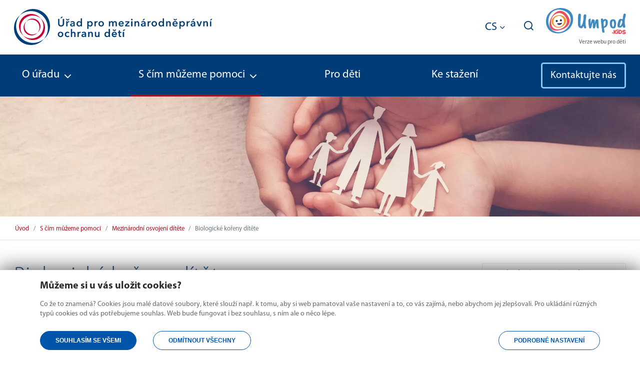

--- FILE ---
content_type: text/html;charset=UTF-8
request_url: https://www.umpod.cz/biologicke-koreny-ditete
body_size: 17444
content:




































	
		
		
			<!DOCTYPE html>




























































<html class="ltr" dir="ltr" lang="cs-CZ">

<head>
	<title>Biologické kořeny dítěte - Úřad pro mezinárodněprávní ochranu dětí</title>

	<meta content="initial-scale=1.0, width=device-width" name="viewport" />

    <link rel="preload" as="font" href="/o/umpod-theme/fonts/MyriadPro-Bold/MyriadPro-Bold.woff" type="font/woff" crossorigin />
    <link rel="preload" as="font" href="/o/umpod-theme/fonts/MyriadPro-Regular/MyriadPro-Regular.woff" type="font/woff" crossorigin />
    <link rel="preload" as="font" href="/o/umpod-theme/fonts/MyriadPro-Light/MyriadPro-Light.woff" type="font/woff" crossorigin />

	<script src="https://www.umpod.cz/o/umpod-theme/js/vendor/jquery-3.6.0.min.js"></script>	
	<script src="https://www.umpod.cz/o/umpod-theme/js/vendor/bootstrap.bundle.min.js"></script>






































<meta content="text/html; charset=UTF-8" http-equiv="content-type" />












<link data-senna-track="temporary" href="https://www.umpod.cz/biologicke-koreny-ditete" rel="canonical" />

<meta property="og:locale" content="cs_CZ">
<meta property="og:locale:alternate" content="cs_CZ">
<meta property="og:site_name" content="Úřad pro mezinárodněprávní ochranu dětí">
<meta property="og:title" content="Biologické kořeny dítěte - Úřad pro mezinárodněprávní ochranu dětí">
<meta property="og:type" content="website">
<meta property="og:url" content="https://www.umpod.cz/biologicke-koreny-ditete">


<link href="https://www.umpod.cz/o/umpod-theme/images/favicon.ico" rel="icon" />



<link class="lfr-css-file" data-senna-track="temporary" href="https://www.umpod.cz/o/umpod-theme/css/clay.css?browserId=chrome&amp;themeId=umpod_WAR_umpodtheme&amp;minifierType=css&amp;languageId=cs_CZ&amp;b=7307&amp;t=1768487924000" id="liferayAUICSS" rel="stylesheet" type="text/css" />



<link data-senna-track="temporary" href="/o/frontend-css-web/main.css?browserId=chrome&amp;themeId=umpod_WAR_umpodtheme&amp;minifierType=css&amp;languageId=cs_CZ&amp;b=7307&amp;t=1623377010573" id="liferayPortalCSS" rel="stylesheet" type="text/css" />









	

	





	



	

		<link data-senna-track="temporary" href="/combo?browserId=chrome&amp;minifierType=&amp;themeId=umpod_WAR_umpodtheme&amp;languageId=cs_CZ&amp;b=7307&amp;com_liferay_journal_content_web_portlet_JournalContentPortlet_INSTANCE_footer:%2Fcss%2Fmain.css&amp;com_liferay_product_navigation_product_menu_web_portlet_ProductMenuPortlet:%2Fcss%2Fmain.css&amp;com_liferay_site_navigation_menu_web_portlet_SiteNavigationMenuPortlet:%2Fcss%2Fmain.css&amp;t=1768487924000" id="f81b5ad" rel="stylesheet" type="text/css" />

	







<script data-senna-track="temporary" type="text/javascript">
	// <![CDATA[
		var Liferay = Liferay || {};

		Liferay.Browser = {
			acceptsGzip: function() {
				return true;
			},

			

			getMajorVersion: function() {
				return 131.0;
			},

			getRevision: function() {
				return '537.36';
			},
			getVersion: function() {
				return '131.0';
			},

			

			isAir: function() {
				return false;
			},
			isChrome: function() {
				return true;
			},
			isEdge: function() {
				return false;
			},
			isFirefox: function() {
				return false;
			},
			isGecko: function() {
				return true;
			},
			isIe: function() {
				return false;
			},
			isIphone: function() {
				return false;
			},
			isLinux: function() {
				return false;
			},
			isMac: function() {
				return true;
			},
			isMobile: function() {
				return false;
			},
			isMozilla: function() {
				return false;
			},
			isOpera: function() {
				return false;
			},
			isRtf: function() {
				return true;
			},
			isSafari: function() {
				return true;
			},
			isSun: function() {
				return false;
			},
			isWebKit: function() {
				return true;
			},
			isWindows: function() {
				return false;
			}
		};

		Liferay.Data = Liferay.Data || {};

		Liferay.Data.ICONS_INLINE_SVG = true;

		Liferay.Data.NAV_SELECTOR = '#navigation';

		Liferay.Data.NAV_SELECTOR_MOBILE = '#navigationCollapse';

		Liferay.Data.isCustomizationView = function() {
			return false;
		};

		Liferay.Data.notices = [
			

			
		];

		Liferay.PortletKeys = {
			DOCUMENT_LIBRARY: 'com_liferay_document_library_web_portlet_DLPortlet',
			DYNAMIC_DATA_MAPPING: 'com_liferay_dynamic_data_mapping_web_portlet_DDMPortlet',
			ITEM_SELECTOR: 'com_liferay_item_selector_web_portlet_ItemSelectorPortlet'
		};

		Liferay.PropsValues = {
			JAVASCRIPT_SINGLE_PAGE_APPLICATION_TIMEOUT: 0,
			NTLM_AUTH_ENABLED: false,
			UPLOAD_SERVLET_REQUEST_IMPL_MAX_SIZE: 104857600
		};

		Liferay.ThemeDisplay = {

			

			
				getLayoutId: function() {
					return '163';
				},

				

				getLayoutRelativeControlPanelURL: function() {
					return '/group/cz/~/control_panel/manage';
				},

				getLayoutRelativeURL: function() {
					return '/web/cz/biologicke-koreny-ditete';
				},
				getLayoutURL: function() {
					return 'https://www.umpod.cz/web/cz/biologicke-koreny-ditete';
				},
				getParentLayoutId: function() {
					return '157';
				},
				isControlPanel: function() {
					return false;
				},
				isPrivateLayout: function() {
					return 'false';
				},
				isVirtualLayout: function() {
					return false;
				},
			

			getBCP47LanguageId: function() {
				return 'cs-CZ';
			},
			getCanonicalURL: function() {

				

				return 'https\x3a\x2f\x2fwww\x2eumpod\x2ecz\x2fbiologicke-koreny-ditete';
			},
			getCDNBaseURL: function() {
				return 'https://www.umpod.cz';
			},
			getCDNDynamicResourcesHost: function() {
				return '';
			},
			getCDNHost: function() {
				return '';
			},
			getCompanyGroupId: function() {
				return '35831';
			},
			getCompanyId: function() {
				return '35801';
			},
			getDefaultLanguageId: function() {
				return 'cs_CZ';
			},
			getDoAsUserIdEncoded: function() {
				return '';
			},
			getLanguageId: function() {
				return 'cs_CZ';
			},
			getParentGroupId: function() {
				return '35829';
			},
			getPathContext: function() {
				return '';
			},
			getPathImage: function() {
				return '/image';
			},
			getPathJavaScript: function() {
				return '/o/frontend-js-web';
			},
			getPathMain: function() {
				return '/c';
			},
			getPathThemeImages: function() {
				return 'https://www.umpod.cz/o/umpod-theme/images';
			},
			getPathThemeRoot: function() {
				return '/o/umpod-theme';
			},
			getPlid: function() {
				return '173';
			},
			getPortalURL: function() {
				return 'https://www.umpod.cz';
			},
			getScopeGroupId: function() {
				return '35829';
			},
			getScopeGroupIdOrLiveGroupId: function() {
				return '35829';
			},
			getSessionId: function() {
				return '';
			},
			getSiteAdminURL: function() {
				return 'https://www.umpod.cz/group/cz/~/control_panel/manage?p_p_lifecycle=0&p_p_state=maximized&p_p_mode=view';
			},
			getSiteGroupId: function() {
				return '35829';
			},
			getURLControlPanel: function() {
				return '/group/control_panel?refererPlid=173';
			},
			getURLHome: function() {
				return 'https\x3a\x2f\x2fwww\x2eumpod\x2ecz\x2fweb\x2fcz';
			},
			getUserEmailAddress: function() {
				return '';
			},
			getUserId: function() {
				return '35807';
			},
			getUserName: function() {
				return '';
			},
			isAddSessionIdToURL: function() {
				return false;
			},
			isImpersonated: function() {
				return false;
			},
			isSignedIn: function() {
				return false;
			},
			isStateExclusive: function() {
				return false;
			},
			isStateMaximized: function() {
				return false;
			},
			isStatePopUp: function() {
				return false;
			}
		};

		var themeDisplay = Liferay.ThemeDisplay;

		Liferay.AUI = {

			

			getAvailableLangPath: function() {
				return 'available_languages.jsp?browserId=chrome&themeId=umpod_WAR_umpodtheme&colorSchemeId=01&minifierType=js&languageId=cs_CZ&b=7307&t=1768569040408';
			},
			getCombine: function() {
				return true;
			},
			getComboPath: function() {
				return '/combo/?browserId=chrome&minifierType=&languageId=cs_CZ&b=7307&t=1768491500814&';
			},
			getDateFormat: function() {
				return '%d.%m.%Y';
			},
			getEditorCKEditorPath: function() {
				return '/o/frontend-editor-ckeditor-web';
			},
			getFilter: function() {
				var filter = 'raw';

				
					
						filter = 'min';
					
					
				

				return filter;
			},
			getFilterConfig: function() {
				var instance = this;

				var filterConfig = null;

				if (!instance.getCombine()) {
					filterConfig = {
						replaceStr: '.js' + instance.getStaticResourceURLParams(),
						searchExp: '\\.js$'
					};
				}

				return filterConfig;
			},
			getJavaScriptRootPath: function() {
				return '/o/frontend-js-web';
			},
			getLangPath: function() {
				return 'aui_lang.jsp?browserId=chrome&themeId=umpod_WAR_umpodtheme&colorSchemeId=01&minifierType=js&languageId=cs_CZ&b=7307&t=1768491500814';
			},
			getPortletRootPath: function() {
				return '/html/portlet';
			},
			getStaticResourceURLParams: function() {
				return '?browserId=chrome&minifierType=&languageId=cs_CZ&b=7307&t=1768491500814';
			}
		};

		Liferay.authToken = 'acglujOe';

		

		Liferay.currentURL = '\x2fbiologicke-koreny-ditete';
		Liferay.currentURLEncoded = '\x252Fbiologicke-koreny-ditete';
	// ]]>
</script>

<script src="/o/js_loader_config?t=1768491477804" type="text/javascript"></script>
<script data-senna-track="permanent" src="/combo?browserId=chrome&minifierType=js&languageId=cs_CZ&b=7307&t=1768491500814&/o/frontend-js-aui-web/aui/aui/aui.js&/o/frontend-js-aui-web/liferay/modules.js&/o/frontend-js-aui-web/liferay/aui_sandbox.js&/o/frontend-js-aui-web/aui/attribute-base/attribute-base.js&/o/frontend-js-aui-web/aui/attribute-complex/attribute-complex.js&/o/frontend-js-aui-web/aui/attribute-core/attribute-core.js&/o/frontend-js-aui-web/aui/attribute-observable/attribute-observable.js&/o/frontend-js-aui-web/aui/attribute-extras/attribute-extras.js&/o/frontend-js-aui-web/aui/event-custom-base/event-custom-base.js&/o/frontend-js-aui-web/aui/event-custom-complex/event-custom-complex.js&/o/frontend-js-aui-web/aui/oop/oop.js&/o/frontend-js-aui-web/aui/aui-base-lang/aui-base-lang.js&/o/frontend-js-aui-web/liferay/dependency.js&/o/frontend-js-aui-web/liferay/util.js&/o/frontend-js-web/loader/config.js&/o/frontend-js-web/loader/loader.js&/o/frontend-js-web/liferay/dom_task_runner.js&/o/frontend-js-web/liferay/events.js&/o/frontend-js-web/liferay/lazy_load.js&/o/frontend-js-web/liferay/liferay.js&/o/frontend-js-web/liferay/global.bundle.js&/o/frontend-js-web/liferay/portlet.js&/o/frontend-js-web/liferay/workflow.js" type="text/javascript"></script>




	

	<script data-senna-track="temporary" src="/o/js_bundle_config?t=1768491541581" type="text/javascript"></script>


<script data-senna-track="temporary" type="text/javascript">
	// <![CDATA[
		
			
				
				
			
		

		

		
	// ]]>
</script>





	
		

			

			
				<script data-senna-track="permanent" id="googleAnalyticsScript" type="text/javascript">
					(function(i, s, o, g, r, a, m) {
						i['GoogleAnalyticsObject'] = r;

						i[r] = i[r] || function() {
							var arrayValue = i[r].q || [];

							i[r].q = arrayValue;

							(i[r].q).push(arguments);
						};

						i[r].l = 1 * new Date();

						a = s.createElement(o);
						m = s.getElementsByTagName(o)[0];
						a.async = 1;
						a.src = g;
						m.parentNode.insertBefore(a, m);
					})(window, document, 'script', '//www.google-analytics.com/analytics.js', 'ga');

					

					
						
						
							ga('create', 'UA-143093760-7', 'auto');
						
					

					

					

					ga('send', 'pageview');

					
				</script>
			
		
		
	



	
		
		

			

			
		
	












	

	





	



	













	
	










<link class="lfr-css-file" data-senna-track="temporary" href="https://www.umpod.cz/o/umpod-theme/css/main.css?browserId=chrome&amp;themeId=umpod_WAR_umpodtheme&amp;minifierType=css&amp;languageId=cs_CZ&amp;b=7307&amp;t=1768487924000" id="liferayThemeCSS" rel="stylesheet" type="text/css" />








	<style data-senna-track="temporary" type="text/css">

		

			

		

			

		

			

		

			

		

			

		

			

		

	</style>


<style data-senna-track="temporary" type="text/css">
</style>




















<script data-senna-track="temporary" type="text/javascript">
	if (window.Analytics) {
		window._com_liferay_document_library_analytics_isViewFileEntry = false;
	}
</script>







<script type="text/javascript">
// <![CDATA[
Liferay.on(
	'ddmFieldBlur', function(event) {
		if (window.Analytics) {
			Analytics.send(
				'fieldBlurred',
				'Form',
				{
					fieldName: event.fieldName,
					focusDuration: event.focusDuration,
					formId: event.formId,
					page: event.page
				}
			);
		}
	}
);

Liferay.on(
	'ddmFieldFocus', function(event) {
		if (window.Analytics) {
			Analytics.send(
				'fieldFocused',
				'Form',
				{
					fieldName: event.fieldName,
					formId: event.formId,
					page: event.page
				}
			);
		}
	}
);

Liferay.on(
	'ddmFormPageShow', function(event) {
		if (window.Analytics) {
			Analytics.send(
				'pageViewed',
				'Form',
				{
					formId: event.formId,
					page: event.page,
					title: event.title
				}
			);
		}
	}
);

Liferay.on(
	'ddmFormSubmit', function(event) {
		if (window.Analytics) {
			Analytics.send(
				'formSubmitted',
				'Form',
				{
					formId: event.formId
				}
			);
		}
	}
);

Liferay.on(
	'ddmFormView', function(event) {
		if (window.Analytics) {
			Analytics.send(
				'formViewed',
				'Form',
				{
					formId: event.formId,
					title: event.title
				}
			);
		}
	}
);
// ]]>
</script>








    <link rel="apple-touch-icon" sizes="180x180" href="https://www.umpod.cz/o/umpod-theme/images/favicons/apple-touch-icon.png">
    <link rel="icon" type="image/png" sizes="512x512" href="https://www.umpod.cz/o/umpod-theme/images/favicons/android-chrome-512x512.png">
    <link rel="icon" type="image/png" sizes="192x192" href="https://www.umpod.cz/o/umpod-theme/images/favicons/android-chrome-192x192.png">
    <link rel="icon" type="image/png" sizes="32x32" href="https://www.umpod.cz/o/umpod-theme/images/favicons/favicon-32x32.png">
    <link rel="icon" type="image/png" sizes="16x16" href="https://www.umpod.cz/o/umpod-theme/images/favicons/favicon-16x16.png">

    <meta name="msapplication-TileColor" content="#da532c">
    <meta name="msapplication-config" content="https://www.umpod.cz/o/umpod-theme/images/favicons/browserconfig.xml">
	<meta name="msapplication-TileImage" content="https://www.umpod.cz/o/umpod-theme/images/favicons/mstile-150x150.png">
    <meta name="theme-color" content="#ffffff">
</head>


<body class="chrome controls-visible  yui3-skin-sam guest-site signed-out public-page site">


















































	<nav aria-label="Rychlý odkaz" class="quick-access-nav" id="aueq_quickAccessNav">
		<h1 class="hide-accessible">Navigace</h1>

		<ul>
			
				<li><a href="#main-content">Přejít k obsahu</a></li>
			

			
		</ul>
	</nav>




















































































<div class="d-flex flex-column min-vh-100">


	<div class="d-flex flex-column flex-fill umpod-theme" id="wrapper">
		<header id="banner" class="header-banner">
			<div class="header-wrapper">
				<div class="container">
					<div class="header-top">
						<a class="header-logo" href="/web/cz" title="Jít na Úřad pro mezinárodněprávní ochranu dětí">
							<img loading="lazy" src="https://www.umpod.cz/o/umpod-theme/images/logo/umpod-logo.svg"
								alt="Úřad pro mezinárodněprávní ochranu dětí" height="52" width="180">
						</a>
						<div class="language-switcher-holder">
							<div class="dropdown dropdown--header dropdown--lang" aria-label="Změna jazyka">
								<button class="form-control dropdown-toggle" type="button"
									id="dropdownMenuButtonLanguage" data-bs-toggle="dropdown"
									aria-expanded="false" tabindex="0">CS</button>
								<ul class="dropdown-menu"
									aria-labelledby="dropdownMenuButtonLanguage" role="menu" aria-hidden="true">
									<li><a role="menuitem" class="dropdown-item" href="/web/en">EN</a></li>
								</ul>
							</div>
						</div>
						<div class="search-holder">
							<a href="#" class="search-panel-toggle" aria-label="Vyhledávání">
								<span class="feather-icon-search search-panel-toggle__icon"></span>
							</a>
							<div class="search-form-holder d-none">
								<form action="/web/cz/vyhledavani" method="get" name="mainSearchFm" id="mainSearchFm">
									<div class="form-group">
										<label class="sr-only" for="main-search">Hledaný výraz</label>
										<input class="form-control" type="text" name="q" tabindex="-1" id="main-search" />
										<input class="btn" type="submit" value="Hledat" tabindex="-1" />
									</div>
								</form>
							</div>
						</div>
							<a class="kids-logo only-icon" href="https://kids.umpod.cz" title="Jít na verzi webu pro děti">
								<img loading="lazy" src="https://www.umpod.cz/o/umpod-theme/images/logo/logo_UMPOD_kids.svg"
									alt="Web pro děti">
								<span>Verze webu pro děti</span>
							</a>
					</div>
				</div>
					








































	

	<div class="portlet-boundary portlet-boundary_com_liferay_site_navigation_menu_web_portlet_SiteNavigationMenuPortlet_  portlet-static portlet-static-end portlet-barebone portlet-navigation " id="p_p_id_com_liferay_site_navigation_menu_web_portlet_SiteNavigationMenuPortlet_">
		<span id="p_com_liferay_site_navigation_menu_web_portlet_SiteNavigationMenuPortlet"></span>




	

	
		
			






































	
	
	
		
<section class="portlet" id="portlet_com_liferay_site_navigation_menu_web_portlet_SiteNavigationMenuPortlet">


	<div class="portlet-content">


		
			<div class=" portlet-content-container">
				


	<div class="portlet-body">



	
		
			
			
				
					



















































	

				

				
					
					
						


	

		




















	
	
		<div class="header-menu">
    <div class="container">
        <div class="header-navigation">
            <div class="main-navigation-toggle" aria-label="Toggle main navigation" tabindex="0" aria-expanded="false">
                <span class="icon-line"></span>
				<span class="icon-line"></span>
				<span class="icon-line"></span>
            </div>
            <nav class="main-navigation">
                <ul class="main-navigation-menu" aria-expanded="false">
    
    <li class="nav-item nav-item--top-lvl  ">
        <a href="/web/cz/o-uradu-node" class="nav-link" aria-haspopup="true" aria-expanded="false" tabindex="0">
            <span class="nav-link-text">O úřadu</span>
        </a>
    
            <div class="submenu-toggle" tabindex="-1">
				<span class="icon-line"></span>
				<span class="icon-line"></span>
			</div>
            <ul class="nav-submenu level-1">
    
    <li class="nav-item   ">
        <a href="/web/cz/zakladni-informace-node" class="nav-link" aria-haspopup="true" aria-expanded="false" tabindex="0">
            <span class="nav-link-text">Základní informace</span>
        </a>
    
            <div class="submenu-toggle" tabindex="-1">
				<span class="icon-line"></span>
				<span class="icon-line"></span>
			</div>
            <ul class="nav-submenu level-2">
    
    <li class="nav-item   ">
        <a href="/web/cz/o-uradu" class="nav-link"  tabindex="-1">
            <span class="nav-link-text">O úřadu</span>
        </a>
    
	</li>
    
    <li class="nav-item   ">
        <a href="/web/cz/povinne-zverejnovane-informace" class="nav-link"  tabindex="-1">
            <span class="nav-link-text">Povinně zveřejňované informace</span>
        </a>
    
	</li>
    
    <li class="nav-item   ">
        <a href="/web/cz/organizacni-struktura" class="nav-link"  tabindex="-1">
            <span class="nav-link-text">Organizační struktura úřadu</span>
        </a>
    
	</li>
    
    <li class="nav-item   ">
        <a href="/web/cz/pravidla-pro-podavani-stiznosti" class="nav-link"  tabindex="-1">
            <span class="nav-link-text">Pravidla pro podávání stížností</span>
        </a>
    
	</li>
    
    <li class="nav-item   ">
        <a href="/web/cz/svobodny-pristup-k-informacim" class="nav-link" aria-haspopup="true" aria-expanded="false" tabindex="-1">
            <span class="nav-link-text">Svobodný přístup k informacím</span>
        </a>
    
            <div class="submenu-toggle" tabindex="-1">
				<span class="icon-line"></span>
				<span class="icon-line"></span>
			</div>
            <ul class="nav-submenu level-3">
    
    <li class="nav-item   ">
        <a href="/web/cz/doposud-vyzadane-informace" class="nav-link"  tabindex="-1">
            <span class="nav-link-text">Doposud vyžádané informace</span>
        </a>
    
	</li>
    		</ul>
	</li>
    
    <li class="nav-item   ">
        <a href="/web/cz/informace-k-ochrane-osobnich-udaju" class="nav-link"  tabindex="-1">
            <span class="nav-link-text">Informace k ochraně osobních údajů</span>
        </a>
    
	</li>
    
    <li class="nav-item   ">
        <a href="/web/cz/standardy-kvality-spod" class="nav-link"  tabindex="-1">
            <span class="nav-link-text">Standardy kvality SPOD</span>
        </a>
    
	</li>
    
    <li class="nav-item   ">
        <a href="/web/cz/boj-proti-korupci" class="nav-link" aria-haspopup="true" aria-expanded="false" tabindex="-1">
            <span class="nav-link-text">Boj proti korupci</span>
        </a>
    
            <div class="submenu-toggle" tabindex="-1">
				<span class="icon-line"></span>
				<span class="icon-line"></span>
			</div>
            <ul class="nav-submenu level-3">
    
    <li class="nav-item   ">
        <a href="/web/cz/udaje-o-rozpoctu-povinneho-subjektu" class="nav-link"  tabindex="-1">
            <span class="nav-link-text">Údaje o rozpočtu povinného subjektu</span>
        </a>
    
	</li>
    		</ul>
	</li>
    
    <li class="nav-item   ">
        <a href="/web/cz/prosetrovatel" class="nav-link"  tabindex="-1">
            <span class="nav-link-text">Vnitřní oznamovací systém ÚMPOD</span>
        </a>
    
	</li>
    
    <li class="nav-item   ">
        <a href="/web/cz/vyrocni-zpravy-o-cinnosti-uradu" class="nav-link"  tabindex="-1">
            <span class="nav-link-text">Výroční zprávy o činnosti Úřadu</span>
        </a>
    
	</li>
    
    <li class="nav-item   ">
        <a href="/web/cz/verejne-zakazky" class="nav-link"  tabindex="-1">
            <span class="nav-link-text">Veřejné zakázky</span>
        </a>
    
	</li>
    		</ul>
	</li>
    
    <li class="nav-item   ">
        <a href="/web/cz/volna-mista" class="nav-link"  tabindex="0">
            <span class="nav-link-text">Volná místa</span>
        </a>
    
	</li>
    
    <li class="nav-item   ">
        <a href="/web/cz/uredni-deska" class="nav-link"  tabindex="0">
            <span class="nav-link-text">Úřední deska</span>
        </a>
    
	</li>
    
    <li class="nav-item   ">
        <a href="/web/cz/realizovane-projekty" class="nav-link" aria-haspopup="true" aria-expanded="false" tabindex="0">
            <span class="nav-link-text">Realizované projekty</span>
        </a>
    
            <div class="submenu-toggle" tabindex="-1">
				<span class="icon-line"></span>
				<span class="icon-line"></span>
			</div>
            <ul class="nav-submenu level-2">
    
    <li class="nav-item   ">
        <a href="/web/cz/zavedeni-systemu-rizeni-kvality" class="nav-link"  tabindex="-1">
            <span class="nav-link-text">Zavedení systému řízení kvality</span>
        </a>
    
	</li>
    
    <li class="nav-item   ">
        <a href="/web/cz/prava-a-participace-ditete" class="nav-link" aria-haspopup="true" aria-expanded="false" tabindex="-1">
            <span class="nav-link-text">Práva a participace dítěte</span>
        </a>
    
            <div class="submenu-toggle" tabindex="-1">
				<span class="icon-line"></span>
				<span class="icon-line"></span>
			</div>
            <ul class="nav-submenu level-3">
    
    <li class="nav-item   ">
        <a href="/web/cz/o-projektu" class="nav-link"  tabindex="-1">
            <span class="nav-link-text">O projektu</span>
        </a>
    
	</li>
    
    <li class="nav-item   ">
        <a href="/web/cz/workshopy-konference-a-dalsi-sdileni-dobre-praxe" class="nav-link"  tabindex="-1">
            <span class="nav-link-text">Workshopy, konference a další sdílení dobré praxe</span>
        </a>
    
	</li>
    
    <li class="nav-item   ">
        <a href="/web/cz/ochrana-prav-deti-v-adopcni-agende" class="nav-link"  tabindex="-1">
            <span class="nav-link-text">Ochrana práv dětí v adopční agendě</span>
        </a>
    
	</li>
    
    <li class="nav-item   ">
        <a href="/web/cz/zvysovani-odbornych-kompetenci-zamestnancu" class="nav-link"  tabindex="-1">
            <span class="nav-link-text">Zvyšování odborných kompetencí zaměstnanců</span>
        </a>
    
	</li>
    
    <li class="nav-item   ">
        <a href="/web/cz/interni-provozne-metodicka-cinnost" class="nav-link"  tabindex="-1">
            <span class="nav-link-text">Interní provozně metodická činnost</span>
        </a>
    
	</li>
    
    <li class="nav-item   ">
        <a href="/web/cz/strategicke-a-koncepcni-planovani" class="nav-link"  tabindex="-1">
            <span class="nav-link-text">Strategické a koncepční plánování</span>
        </a>
    
	</li>
    		</ul>
	</li>
    
    <li class="nav-item   ">
        <a href="/web/cz/rozvoj-partnerstvi-v-oblasti-mezinarodni-spoluprace" class="nav-link" aria-haspopup="true" aria-expanded="false" tabindex="-1">
            <span class="nav-link-text">Rozvoj partnerství v oblasti mezinárodní spolupráce</span>
        </a>
    
            <div class="submenu-toggle" tabindex="-1">
				<span class="icon-line"></span>
				<span class="icon-line"></span>
			</div>
            <ul class="nav-submenu level-3">
    
    <li class="nav-item   ">
        <a href="/web/cz/hlavni-cile-projektu" class="nav-link"  tabindex="-1">
            <span class="nav-link-text">Hlavní cíle projektu</span>
        </a>
    
	</li>
    
    <li class="nav-item   ">
        <a href="/web/cz/aktivity-projektu" class="nav-link"  tabindex="-1">
            <span class="nav-link-text">Aktivity projektu</span>
        </a>
    
	</li>
    
    <li class="nav-item   ">
        <a href="/web/cz/publikace-a-dalsi-vystupy-z-projektu" class="nav-link"  tabindex="-1">
            <span class="nav-link-text">Publikace a další výstupy z projektu</span>
        </a>
    
	</li>
    		</ul>
	</li>
    
    <li class="nav-item   ">
        <a href="/web/cz/efektivni-rizeni-lidskych-zdroju" class="nav-link" aria-haspopup="true" aria-expanded="false" tabindex="-1">
            <span class="nav-link-text">Efektivní řízení lidských zdrojů</span>
        </a>
    
            <div class="submenu-toggle" tabindex="-1">
				<span class="icon-line"></span>
				<span class="icon-line"></span>
			</div>
            <ul class="nav-submenu level-3">
    
    <li class="nav-item   ">
        <a href="/web/cz/zprava-o-realizaci-projektu" class="nav-link"  tabindex="-1">
            <span class="nav-link-text">Zpráva o realizaci projektu</span>
        </a>
    
	</li>
    
    <li class="nav-item   ">
        <a href="/web/cz/erlz-aktivity-projektu" class="nav-link"  tabindex="-1">
            <span class="nav-link-text">Aktivity projektu</span>
        </a>
    
	</li>
    		</ul>
	</li>
    		</ul>
	</li>
    		</ul>
	</li>
    
    <li class="nav-item nav-item--top-lvl active ">
        <a href="/web/cz/s-cim-muzeme-pomoci" class="nav-link" aria-haspopup="true" aria-expanded="false" tabindex="0">
            <span class="nav-link-text">S čím můžeme pomoci</span>
        </a>
    
            <div class="submenu-toggle" tabindex="-1">
				<span class="icon-line"></span>
				<span class="icon-line"></span>
			</div>
            <ul class="nav-submenu level-1">
    
    <li class="nav-item   ">
        <a href="/web/cz/rozchod-a-uprava-pece-o-deti" class="nav-link" aria-haspopup="true" aria-expanded="false" tabindex="0">
            <span class="nav-link-text">Rozchod a úprava péče o děti</span>
        </a>
    
            <div class="submenu-toggle" tabindex="-1">
				<span class="icon-line"></span>
				<span class="icon-line"></span>
			</div>
            <ul class="nav-submenu level-2">
    
    <li class="nav-item   ">
        <a href="/web/cz/jaka-temata-je-treba-vyresit" class="nav-link"  tabindex="-1">
            <span class="nav-link-text">Jaká témata je třeba vyřešit?</span>
        </a>
    
	</li>
    
    <li class="nav-item   ">
        <a href="/web/cz/mimosoudni-dohody" class="nav-link"  tabindex="-1">
            <span class="nav-link-text">Mimosoudní dohody</span>
        </a>
    
	</li>
    
    <li class="nav-item   ">
        <a href="/web/cz/soudni-rizeni-o-upravu-pece" class="nav-link"  tabindex="-1">
            <span class="nav-link-text">Soudní řízení o úpravu péče</span>
        </a>
    
	</li>
    
    <li class="nav-item   ">
        <a href="/web/cz/mezinarodni-prislusnost-soudu-rizeni-v-zahranici" class="nav-link"  tabindex="-1">
            <span class="nav-link-text">Mezinárodní příslušnost soudů, řízení v zahraničí</span>
        </a>
    
	</li>
    
    <li class="nav-item   ">
        <a href="/web/cz/umpod-jako-opatrovnik-ditete" class="nav-link"  tabindex="-1">
            <span class="nav-link-text">ÚMPOD jako opatrovník dítěte</span>
        </a>
    
	</li>
    
    <li class="nav-item   ">
        <a href="/web/cz/nastroje-usnadnujici-vzajemnou-komunikaci-rodicu" class="nav-link"  tabindex="-1">
            <span class="nav-link-text">Nástroje usnadňující vzájemnou komunikaci rodičů</span>
        </a>
    
	</li>
    
    <li class="nav-item   ">
        <a href="/web/cz/jak-vidi-rozchod-rodicu-deti" class="nav-link"  tabindex="-1">
            <span class="nav-link-text">Jak vidí rozchod rodičů děti?</span>
        </a>
    
	</li>
    		</ul>
	</li>
    
    <li class="nav-item   ">
        <a href="/web/cz/uprava-kontaktu-rodicu-a-deti" class="nav-link" aria-haspopup="true" aria-expanded="false" tabindex="0">
            <span class="nav-link-text">Úprava kontaktů rodičů a dětí</span>
        </a>
    
            <div class="submenu-toggle" tabindex="-1">
				<span class="icon-line"></span>
				<span class="icon-line"></span>
			</div>
            <ul class="nav-submenu level-2">
    
    <li class="nav-item   ">
        <a href="/web/cz/jak-a-proc-upravit-kontakty-rodicu-s-detmi" class="nav-link"  tabindex="-1">
            <span class="nav-link-text">Jak a proč upravit kontakty rodičů s dětmi?</span>
        </a>
    
	</li>
    
    <li class="nav-item   ">
        <a href="/web/cz/jak-zajistit-kontakt-s-ditetem-zijicim-v-zahranici" class="nav-link"  tabindex="-1">
            <span class="nav-link-text">Jak zajistit kontakt s dítětem žijícím v zahraničí?</span>
        </a>
    
	</li>
    
    <li class="nav-item   ">
        <a href="/web/cz/jake-obavy-rodice-mivaji-jak-muze-pomoci-urad" class="nav-link"  tabindex="-1">
            <span class="nav-link-text">Jaké obavy rodiče mívají? Jak může pomoci Úřad?</span>
        </a>
    
	</li>
    
    <li class="nav-item   ">
        <a href="/web/cz/prakticka-doporuceni-pro-realizaci-kontaktu" class="nav-link"  tabindex="-1">
            <span class="nav-link-text">Praktická doporučení pro realizaci kontaktů</span>
        </a>
    
	</li>
    		</ul>
	</li>
    
    <li class="nav-item   ">
        <a href="/web/cz/cesty-do-zahranici-a-rodicovske-unosy" class="nav-link" aria-haspopup="true" aria-expanded="false" tabindex="0">
            <span class="nav-link-text">Cesty do zahraničí a rodičovské únosy</span>
        </a>
    
            <div class="submenu-toggle" tabindex="-1">
				<span class="icon-line"></span>
				<span class="icon-line"></span>
			</div>
            <ul class="nav-submenu level-2">
    
    <li class="nav-item   ">
        <a href="/web/cz/pravidla-pro-cestovani-do-zahranici-a-stehovani-se-s-ditetem-mezi-staty" class="nav-link"  tabindex="-1">
            <span class="nav-link-text">Pravidla pro cestování do zahraničí a stěhování se s dítětem mezi státy</span>
        </a>
    
	</li>
    
    <li class="nav-item   ">
        <a href="/web/cz/chci-se-prestehovat-s-ditetem-do-zahranici" class="nav-link"  tabindex="-1">
            <span class="nav-link-text">Chci se přestěhovat s dítětem do zahraničí</span>
        </a>
    
	</li>
    
    <li class="nav-item   ">
        <a href="/web/cz/chci-s-ditetem-kratkodobe-vycestovat-do-zahranici" class="nav-link"  tabindex="-1">
            <span class="nav-link-text">Chci s dítětem krátkodobě vycestovat do zahraničí</span>
        </a>
    
	</li>
    
    <li class="nav-item   ">
        <a href="/web/cz/prevence-mezinarodnich-rodicovskych-unosu-deti" class="nav-link"  tabindex="-1">
            <span class="nav-link-text">Prevence mezinárodních rodičovských únosů dětí</span>
        </a>
    
	</li>
    
    <li class="nav-item   ">
        <a href="/web/cz/jak-zajistit-navraceni-ditete-ze-zahranici-do-ceske-republiky" class="nav-link"  tabindex="-1">
            <span class="nav-link-text">Jak zajistit navrácení dítěte ze zahraničí do České republiky?</span>
        </a>
    
	</li>
    
    <li class="nav-item   ">
        <a href="/web/cz/jak-zajistit-navraceni-ditete-z-ceske-republiky-do-zeme-kde-doposud-zilo" class="nav-link"  tabindex="-1">
            <span class="nav-link-text">Jak zajistit navrácení dítěte z České republiky do země, kde doposud žilo?</span>
        </a>
    
	</li>
    
    <li class="nav-item   ">
        <a href="/web/cz/trestnepravni-aspekty-mezinarodnich-rodicovskych-unosu" class="nav-link"  tabindex="-1">
            <span class="nav-link-text">Trestněprávní aspekty mezinárodních rodičovských únosů</span>
        </a>
    
	</li>
    
    <li class="nav-item   ">
        <a href="/web/cz/cestovni-pas-pro-dite" class="nav-link"  tabindex="-1">
            <span class="nav-link-text">Cestovní pas pro dítě</span>
        </a>
    
	</li>
    		</ul>
	</li>
    
    <li class="nav-item   ">
        <a href="/web/cz/urcovani-a-popirani-rodicovstvi" class="nav-link" aria-haspopup="true" aria-expanded="false" tabindex="0">
            <span class="nav-link-text">Určování a popírání rodičovství</span>
        </a>
    
            <div class="submenu-toggle" tabindex="-1">
				<span class="icon-line"></span>
				<span class="icon-line"></span>
			</div>
            <ul class="nav-submenu level-2">
    
    <li class="nav-item   ">
        <a href="/web/cz/urcovani-a-popirani-rodicovstvi-v-ceske-republice" class="nav-link"  tabindex="-1">
            <span class="nav-link-text">Určování a popírání rodičovství v České republice</span>
        </a>
    
	</li>
    
    <li class="nav-item   ">
        <a href="/web/cz/urcovani-a-popirani-otcovstvi-v-mezinarodnim-kontextu" class="nav-link"  tabindex="-1">
            <span class="nav-link-text">Určování a popírání otcovství v mezinárodním kontextu</span>
        </a>
    
	</li>
    
    <li class="nav-item   ">
        <a href="/web/cz/role-uradu-v-soudnim-rizeni-o-urcovani-a-popirani-otcovstvi" class="nav-link"  tabindex="-1">
            <span class="nav-link-text">Role úřadu v soudním řízení o určování a popírání otcovství</span>
        </a>
    
	</li>
    		</ul>
	</li>
    
    <li class="nav-item   ">
        <a href="/web/cz/vyzivne" class="nav-link" aria-haspopup="true" aria-expanded="false" tabindex="0">
            <span class="nav-link-text">Výživné</span>
        </a>
    
            <div class="submenu-toggle" tabindex="-1">
				<span class="icon-line"></span>
				<span class="icon-line"></span>
			</div>
            <ul class="nav-submenu level-2">
    
    <li class="nav-item   ">
        <a href="/web/cz/vyzivne-kdo-jej-plati-v-jake-vysi-komu-a-jak-dlouho" class="nav-link"  tabindex="-1">
            <span class="nav-link-text">Výživné &#8211; kdo jej platí, v jaké výši, komu a jak dlouho</span>
        </a>
    
	</li>
    
    <li class="nav-item   ">
        <a href="/web/cz/potrebuji-vymahat-vyzivne-ze-zahranici-platby-do-ceske-republiky" class="nav-link"  tabindex="-1">
            <span class="nav-link-text">Potřebuji vymáhat výživné ze zahraničí (platby do České republiky)</span>
        </a>
    
	</li>
    
    <li class="nav-item   ">
        <a href="/web/cz/potrebuji-vymahat-vyzivne-z-ceske-republiky-platby-do-zahranici" class="nav-link"  tabindex="-1">
            <span class="nav-link-text">Potřebuji vymáhat výživné z České republiky (platby do zahraničí)</span>
        </a>
    
	</li>
    
    <li class="nav-item   ">
        <a href="/web/cz/potrebuji-zvysit-nebo-snizit-vyzivne" class="nav-link"  tabindex="-1">
            <span class="nav-link-text">Potřebuji zvýšit nebo snížit výživné</span>
        </a>
    
	</li>
    
    <li class="nav-item   ">
        <a href="/web/cz/nahradni-vyzivne" class="nav-link"  tabindex="-1">
            <span class="nav-link-text">Náhradní výživné</span>
        </a>
    
	</li>
    
    <li class="nav-item   ">
        <a href="/web/cz/casto-kladene-otazky" class="nav-link"  tabindex="-1">
            <span class="nav-link-text">Často kladené otázky</span>
        </a>
    
	</li>
    		</ul>
	</li>
    
    <li class="nav-item   ">
        <a href="/web/cz/mezinarodni-osvojeni-ditete" class="nav-link" aria-haspopup="true" aria-expanded="false" tabindex="0">
            <span class="nav-link-text">Mezinárodní osvojení dítěte</span>
        </a>
    
            <div class="submenu-toggle" tabindex="-1">
				<span class="icon-line"></span>
				<span class="icon-line"></span>
			</div>
            <ul class="nav-submenu level-2">
    
    <li class="nav-item   ">
        <a href="/web/cz/osvojeni-ditete-z-ciziny-do-ceske-republiky" class="nav-link"  tabindex="-1">
            <span class="nav-link-text">Osvojení dítěte z ciziny do České republiky</span>
        </a>
    
	</li>
    
    <li class="nav-item   ">
        <a href="/web/cz/osvojeni-ditete-z-ceske-republiky-do-ciziny" class="nav-link"  tabindex="-1">
            <span class="nav-link-text">Osvojení dítěte z České republiky do ciziny</span>
        </a>
    
	</li>
    
    <li class="nav-item  active ">
        <a href="/web/cz/biologicke-koreny-ditete" class="nav-link"  tabindex="-1">
            <span class="nav-link-text">Biologické kořeny dítěte</span>
        </a>
    
	</li>
    		</ul>
	</li>
    
    <li class="nav-item   ">
        <a href="/web/cz/osvojeni-manzelem-rodice" class="nav-link" aria-haspopup="true" aria-expanded="false" tabindex="0">
            <span class="nav-link-text">Osvojení manželem rodiče</span>
        </a>
    
            <div class="submenu-toggle" tabindex="-1">
				<span class="icon-line"></span>
				<span class="icon-line"></span>
			</div>
            <ul class="nav-submenu level-2">
    
    <li class="nav-item   ">
        <a href="/web/cz/priosvojeni-ditete-v-ceske-republice" class="nav-link"  tabindex="-1">
            <span class="nav-link-text">Přiosvojení dítěte v České republice</span>
        </a>
    
	</li>
    
    <li class="nav-item   ">
        <a href="/web/cz/priosvojeni-ditete-v-mezinarodnim-kontextu" class="nav-link"  tabindex="-1">
            <span class="nav-link-text">Přiosvojení dítěte v mezinárodním kontextu</span>
        </a>
    
	</li>
    
    <li class="nav-item   ">
        <a href="/web/cz/role-uradu-v-rizeni-o-priosvojeni" class="nav-link"  tabindex="-1">
            <span class="nav-link-text">Role úřadu v řízení o přiosvojení</span>
        </a>
    
	</li>
    		</ul>
	</li>
    
    <li class="nav-item   ">
        <a href="/web/cz/nahradni-rodinna-pece" class="nav-link" aria-haspopup="true" aria-expanded="false" tabindex="0">
            <span class="nav-link-text">Náhradní rodinná péče</span>
        </a>
    
            <div class="submenu-toggle" tabindex="-1">
				<span class="icon-line"></span>
				<span class="icon-line"></span>
			</div>
            <ul class="nav-submenu level-2">
    
    <li class="nav-item   ">
        <a href="/web/cz/nahradni-rodinna-pece-v-ceske-republice" class="nav-link"  tabindex="-1">
            <span class="nav-link-text">Náhradní rodinná péče v České republice</span>
        </a>
    
	</li>
    
    <li class="nav-item   ">
        <a href="/web/cz/nahradni-rodinna-pece-v-mezinarodnim-kontextu" class="nav-link"  tabindex="-1">
            <span class="nav-link-text">Náhradní rodinná péče v mezinárodním kontextu</span>
        </a>
    
	</li>
    
    <li class="nav-item   ">
        <a href="/web/cz/role-uradu-v-soudnim-rizeni-o-svereni-ditete-do-nahradni-rodinne-pece" class="nav-link"  tabindex="-1">
            <span class="nav-link-text">Role úřadu v soudním řízení o svěření dítěte do náhradní rodinné péče</span>
        </a>
    
	</li>
    		</ul>
	</li>
    
    <li class="nav-item   ">
        <a href="/web/cz/odebirani-deti-z-rodin-zijicich-v-zahranici" class="nav-link" aria-haspopup="true" aria-expanded="false" tabindex="0">
            <span class="nav-link-text">Odebírání dětí z rodin žijících v zahraničí</span>
        </a>
    
            <div class="submenu-toggle" tabindex="-1">
				<span class="icon-line"></span>
				<span class="icon-line"></span>
			</div>
            <ul class="nav-submenu level-2">
    
    <li class="nav-item   ">
        <a href="/web/cz/dite-mimo-peci-rodicu-v-zahranici" class="nav-link"  tabindex="-1">
            <span class="nav-link-text">Dítě mimo péči rodičů v zahraničí</span>
        </a>
    
	</li>
    
    <li class="nav-item   ">
        <a href="/web/cz/dite-mimo-peci-rodicu-v-ceske-republice" class="nav-link"  tabindex="-1">
            <span class="nav-link-text">Dítě mimo péči rodičů v České republice</span>
        </a>
    
	</li>
    		</ul>
	</li>
    
    <li class="nav-item   ">
        <a href="/web/cz/participacni-prava-deti" class="nav-link" aria-haspopup="true" aria-expanded="false" tabindex="0">
            <span class="nav-link-text">Participační práva dětí</span>
        </a>
    
            <div class="submenu-toggle" tabindex="-1">
				<span class="icon-line"></span>
				<span class="icon-line"></span>
			</div>
            <ul class="nav-submenu level-2">
    
    <li class="nav-item   ">
        <a href="/web/cz/participacni-praxe-v-pripadech-upravy-pece-styku-nebo-vyzivneho" class="nav-link"  tabindex="-1">
            <span class="nav-link-text">Participační praxe v případech úpravy péče, styku nebo výživného</span>
        </a>
    
	</li>
    
    <li class="nav-item   ">
        <a href="/web/cz/participacni-praxe-pripadu-mezinarodniho-osvojeni" class="nav-link"  tabindex="-1">
            <span class="nav-link-text">Participační praxe případů mezinárodního osvojení</span>
        </a>
    
	</li>
    		</ul>
	</li>
    
    <li class="nav-item   ">
        <a href="/web/cz/standardy-kvality-spod-1" class="nav-link"  tabindex="0">
            <span class="nav-link-text">Standardy kvality SPOD</span>
        </a>
    
	</li>
    		</ul>
	</li>
    
    <li class="nav-item nav-item--top-lvl  ">
        <a href="/web/cz/pro-deti" class="nav-link"  tabindex="0">
            <span class="nav-link-text">Pro děti</span>
        </a>
    
	</li>
    
    <li class="nav-item nav-item--top-lvl  ">
        <a href="/web/cz/ke-stazeni" class="nav-link"  tabindex="0">
            <span class="nav-link-text">Ke stažení</span>
        </a>
    
	</li>
    
    <li class="nav-item nav-item--top-lvl  nav-item--bordered">
        <a href="/web/cz/kontakty" class="nav-link"  tabindex="0">
            <span class="nav-link-text">Kontaktujte nás</span>
        </a>
    
	</li>
                </ul>
            </nav>
        </div>
    </div>
</div>


	
	
	


	
	

					
				
			
		
	
	



	</div>

			</div>
		
	</div>
</section>
	

		
		
	







	</div>






			</div>
		</header>
		
		<section class="flex-fill" id="content">
			<h2 class="sr-only" role="heading" aria-level="1">Biologické kořeny dítěte</h2>


































	
	

		


















	
	
		<div class="layout-content portlet-layout" id="main-content" role="main">
			

























	

	<div class="">

				

				

					

					

						

						<div class=" mb-lg-0 ml-lg-0 mr-lg-0 mt-lg-0 pb-lg-0 pl-lg-0 pr-lg-0 pt-lg-0" style="box-sizing: border-box;border-style: solid; border-width: 0px;opacity: 1.0;">
							<div id="fragment-3402-cvzw" >
</div>
						</div>
					
				
			</div>
		
		
		
	



	
		
		
		
		
			
				
				

					

					























	
		
		
		
		
		
		
		

			

			























	
		
		
		
		
		
			<div class="">

				

				

					

					

						

						<div class=" mb-lg-0 ml-lg-0 mr-lg-0 mt-lg-0 pb-lg-0 pl-lg-0 pr-lg-0 pt-lg-0" style="box-sizing: border-box;border-style: solid; border-width: 0px;opacity: 1.0;">
							<div id="fragment-14-rwux" > <div class="background-img-container">
	<div class="background-img">
				<style>
				.umpod-theme .background-img-container {
					min-height: 240px;
				}
				.umpod-theme .background-img {
					background-image: url('/documents/35829/48790/mezinarodni_osvojeni_ditete-md.jpg.webp/1be14f71-3139-80ab-9ce7-dcd70c34a4b8');
				}
				@media(min-width: 768px) {
					.umpod-theme .background-img-container {
						min-height: 240px;
					}
					.umpod-theme .background-img {
						background-image: url('/documents/35829/48790/mezinarodni_osvojeni_ditete-lg.jpg.webp/29205f51-cb94-3463-a0eb-01da99d7bfca');
					}
				}
				@media(min-width: 1280px) {
					.umpod-theme .background-img-container {
						min-height: 240px;
					}
					.umpod-theme .background-img {
						background-image: url('/documents/35829/48790/mezinarodni_osvojeni_ditete-lg.jpg.webp/29205f51-cb94-3463-a0eb-01da99d7bfca');
					}
				}
		</style>
	</div>
</div></div>
						</div>
					
				
			</div>
		
		
		
	



	
		
		
		
		
		
			<div class="">

				

				

					

					

						

						<div class=" mb-lg-0 ml-lg-0 mr-lg-0 mt-lg-0 pb-lg-0 pl-lg-0 pr-lg-0 pt-lg-0" style="box-sizing: border-box;border-style: solid; border-width: 0px;opacity: 1.0;">
							<div id="fragment-102-llmu" >

<div class="breadcrumbs">
	<div class="container">
		<ol class="breadcrumb">
	<li class="breadcrumb-item">
			<a href="/web/cz">Úvod</a>
	</li>
			
	<li class="breadcrumb-item">
			<a href="/web/cz/s-cim-muzeme-pomoci">S čím můžeme pomoci</a>
	</li>
	<li class="breadcrumb-item">
			<a href="/web/cz/mezinarodni-osvojeni-ditete">Mezinárodní osvojení dítěte</a>
	</li>
			
	<li class="breadcrumb-item">
			<span>Biologické kořeny dítěte</span>
	</li>
		</ol>
	</div>
</div>

</div>
						</div>
					
				
			</div>
		
		
		
	



	
		
		
		
		
		
			<div class="">

				

				

					

					

						

						<div class=" mb-lg-0 ml-lg-0 mr-lg-0 mt-lg-0 pb-lg-0 pl-lg-0 pr-lg-0 pt-lg-0" style="box-sizing: border-box;border-style: solid; border-width: 0px;opacity: 1.0;">
							<div id="fragment-2-nfrk" > <div class="container">
	<div class="row">
		<div class="col-12 col-lg-9">
			<div class="box">
				<div class="box__inner">					
					<div>

























	

	<div class="">

				

				

					

					

						

						<div class=" mb-lg-0 ml-lg-0 mr-lg-0 mt-lg-0 pb-lg-0 pl-lg-0 pr-lg-0 pt-lg-0" style="box-sizing: border-box;border-style: solid; border-width: 0px;opacity: 1.0;">
							<div id="fragment-202-pkdi">
<h2 id="" class="h1 title" data-lfr-editable-id="title" data-lfr-editable-type="text">Biologické kořeny dítěte</h2>
</div>
						</div>
					
				
			</div>
		
		
		
	



	
		
		
		
		
		
			<div class="">

				

				

					

					

						

						<div class=" mb-lg-0 ml-lg-0 mr-lg-0 mt-lg-0 pb-lg-0 pl-lg-0 pr-lg-0 pt-lg-0" style="box-sizing: border-box;border-style: solid; border-width: 0px;opacity: 1.0;">
							<div id="fragment-0-wqvk">







































	

	<div class="portlet-boundary portlet-boundary_com_liferay_journal_content_web_portlet_JournalContentPortlet_  portlet-static portlet-static-end portlet-barebone portlet-journal-content " id="p_p_id_com_liferay_journal_content_web_portlet_JournalContentPortlet_INSTANCE_wqvk_">
		<span id="p_com_liferay_journal_content_web_portlet_JournalContentPortlet_INSTANCE_wqvk"></span>




	

	
		
			






































	
	
	
		
<section class="portlet" id="portlet_com_liferay_journal_content_web_portlet_JournalContentPortlet_INSTANCE_wqvk">

	<div class="portlet-content">

			<div class="autofit-float autofit-row portlet-header">


					<div class="autofit-col autofit-col-end">
						<div class="autofit-section">
							<div class="visible-interaction">
	
		

		

		

		
	
</div>
						</div>
					</div>
			</div>

		
			<div class=" portlet-content-container">
				


	<div class="portlet-body">



	
		
			
			
				
					



















































	

				

				
					
					
						


	

		
































	
	
		
			
			
				
					
					
					

						

						<div class="" data-fragments-editor-item-id="20401-49098" data-fragments-editor-item-type="fragments-editor-mapped-item">
							

















<div class="journal-content-article " data-analytics-asset-id="49096" data-analytics-asset-title="Biologické kořeny dítěte" data-analytics-asset-type="web-content">
	

	
	    <div class="box__block">
		    <p><strong>Znalost vlastní minulosti, rodičů a původu je součást identity dítěte a každého člověka. Jedná se o psychickou potřebu mít ucelenou představu o své totožnosti, která zahrnuje jak osobní, tak alespoň částečně rodovou historii. Pro některé děti nemusí otázka vyvstat nikdy, ale jiné ji můžou vnímat jako životně důležitou.</strong></p> 
<p>Hodnotami úřadu jsou mimo jiné otevřenost, vstřícnost a angažovanost k adoptovanému&nbsp;dítěti, k adoptivní rodině a&nbsp;v&nbsp;rámci právních možností a limitů také k&nbsp;biologické rodině dítěte.</p>
		</div>
	    <div class="box__block">
		    <p class="text-center"><a class="btn btn-default download-icon" href="/documents/35829/53751/Koncepce_biolog._korenu_deti_osvojenych_do_zahr._-scan.pdf/478c3c82-2a60-e1e6-8f25-051d530e3a5a?t=1636537422906"><span><span class="text-underline">Koncepce biologických kořenů dětí osvojených v zahraničí</span> <span class="text-sm text-color">(PDF, 4&nbsp;MB)</span></span></a></p>
		</div>
	    <div class="box__block">
		    <p>Při hledání vlastních biologických kořenů je nejčastěji žádáno o:&nbsp;</p> 
<ul> 
 <li>přístup ke své složce o adopci</li> 
 <li>cestování do krajiny původu (návštěva dětského domova, pěstounské rodiny)</li> 
 <li>informace o biologické rodině</li> 
 <li>dopisování si s biologickou matkou</li> 
 <li>(výjimečně)&nbsp;setkání s biologickou rodinou</li> 
</ul> 
<p>Hledání kořenů také představuje výzvy v podobě zabezpečení přístupu k informacím a záznamům. V&nbsp;mezinárodním kontextu je situace ještě složitější, jelikož do hry vstupuje i jazyková bariéra nebo kulturní odlišnosti.</p> 
<p><strong>Hlavním úkolem úřadu&nbsp;je postupovat tak, aby umožnil adoptivní rodině získat maximum dostupných informací, které je možno poskytnout o minulosti dítěte.</strong></p> 
<p><strong>Cílem je:</strong></p> 
<ul> 
 <li><strong>zajistit vysokou informovanost adoptivní rodiny ještě před tím, než dojde k seznámení&nbsp;s dítětem a následně v průběhu seznamování</strong></li> 
 <li><strong>nabídnout komplexní podporu pro případné další pátrání po informacích o původu v následných letech (zjištění nových informací, písemné propojení s matkou/sourozenci a pod.)</strong></li> 
</ul> 
<p>Maximální otevřenost poskytne osvojeným dětem možnost nejen adekvátním způsobem hledat, ale především zpracovat svou minulost a zdravě ji zakomponovat do svého současného života.</p>
		</div>
	    <div class="box__block">
		    <h2>Přínos a rizika zjišťování biologických kořenů dítěte</h2> 
<p>Na základě naší praxe, praxe zahraničních kolegů a empirických výzkumů jsme si vědomi faktu, že bezpečný kontakt s biologickou rodinou je pro dítě prospěšný. Zlepšuje psychologické prospívání dítěte, předchází a&nbsp;zabraňuje nezdravé idealizaci biologické rodiny, naplňuje potřebu dítěte po informacích o tom, jaký jeho rodič je, podporuje rozvoj identity dítěte, včetně kulturní a etnické identity.</p> 
<p>Na druhou stranu je třeba upozornit na kontakt na vlastní pěst, který sebou přináší hodně rizik jak pro adoptované dítě, jeho rodiče, ale i pro biologickou rodinu. Roli hrají očekávání z obou stran, která mohou být odlišná, ale i odlišné představy o&nbsp;budoucnosti. Obě strany mohou cítit z dané situace ohrožení. Vzhledem k rozmachu sociálních sítí se stále častěji objevují situace, kdy adoptované dítě v době puberty samo tajně vyhledá biologickou matku a kontakt je pak již těžko řízený. Proto je lépe mít s dítětem nastavenou vysokou míru otevřenosti, odpovídat na jeho dotazy včas, případně nastavit proces kontaktu kontrolovaně prostřednictvím odborníků.&nbsp;</p>
		</div>
	    <div class="box__block">
		    <h2>Osvojeným (adoptovaným) dětem úřad nabízí</h2> 
<ul> 
 <li>dohledání informací ze spisu vedeného úřadem s následným předáním adoptivní rodině (lze připravit také graficky jednoduchý dopis přímo pro dítě, který vypráví životní příběh dítěte tak, jak je zachycen ve spisu)</li> 
 <li>zjištění informací o současné situaci biologické rodiny, je-li to možné a pokud biologická rodina poskytne souhlas, např. kolik má dítě sourozenců a jak jsou staří, informace o biologických rodičích, informace od sociálních úřadů, předání fotografií členů biologické rodiny apod. (zahrnuje pátrání po biologické rodině přes úřady nebo přes sociální sítě)</li> 
 <li>pokusit se navázat mezi biologickou a adoptivní rodinou zprostředkovaný kontakt a poté zajistit až do zletilosti dítěte anonymní předávání dopisů (nebo max. 2 roky v případě žádosti již dospělého adoptovaného)</li> 
 <li>odbornou konzultaci s&nbsp;dítětem a&nbsp;jeho adoptivní&nbsp;rodinou vedenou psychology zkušenými v oblasti náhradní rodinné péče</li> 
 <li>zpřístupnění kompletní spisové dokumentace, která byla vedena úřadem, buď plně svéprávnému adoptovanému anebo rodiči dítěte, kterému náleží rodičovská odpovědnost, nebo jiné osobě odpovědné za výchovu dítěte, nebo jejich zástupci na základě písemně udělené plné moci</li> 
 <li>zprostředkování kontaktu s ústavním zařízením či pěstounem, kde dítě žilo v&nbsp;minulosti</li> 
 <li>vysvětlení způsobu vyhledávání a kontaktování osob prostřednictvím Ministerstva vnitra ČR a vysvětlení možnosti nahlédnutí do matriční knihy a&nbsp;sbírky listin</li> 
 <li>kontakt na instituce, které v minulosti vedly spis dítěte (spis soudu, spis rodiny v rámci OSPOD)</li> 
 <li>pomoc přiblížit českou, případně romskou kulturu (např. návštěvou Romského muzea v Brně, přiblížením české literatury, filmu, pohádek, výtvarného umění apod.)</li> 
 <li>ve výjimečných a odůvodněných případech zajištění online nebo osobního tlummočeného řízeného setkání dítěte, adoptivních rodičů a biologickématky (nutné uhradit tlumočení jak přípravy, tak setkání)</li> 
</ul>
		</div>
	    <div class="box__block">
		    <h2>Právní ukotvení zjišťování biologických kořenů</h2> 
<p>Právo na tuto obecně lidskou potřebu reaguje ustanoveními čl. 7 a 8 Úmluvy o&nbsp;právech dítěte, jimiž je zajištěno právo dítěte na jméno, státní příslušnost, znát své rodiče a právo na zachování totožnosti včetně jména a rodinných svazků. Haagská úmluva o ochraně dětí a spolupráci při mezinárodním osvojení (1993) v čl. 30 uvádí, že smluvní stát zajistí ochranu základních informací o původu dítěte a umožní dítěti anebo jeho zástupci k nim přístup, a to v rozsahu zákonů daného státu.</p>
		</div>

</div>





							
						</div>
					
				
			
		
	




	

	

	

	

	

	




	
	

					
				
			
		
	
	



	</div>

			</div>
		
	</div>
</section>
	

		
		
	







	</div>






</div>
						</div>
					
				
			</div>
		
		
		
	



	
		
		
		
		
		
			<div class="">

				

				

					

					

						

						<div class=" mb-lg-0 ml-lg-0 mr-lg-0 mt-lg-0 pb-lg-0 pl-lg-0 pr-lg-0 pt-lg-0" style="box-sizing: border-box;border-style: solid; border-width: 0px;opacity: 1.0;">
							<div id="fragment-202-tgdx">
<h4 id="" class="h3 title" data-lfr-editable-id="title" data-lfr-editable-type="text">Zajímavé odkazy a materiály</h4>
</div>
						</div>
					
				
			</div>
		
		
		
	



	
		
		
		
		
		
			<div class="">

				

				

					

					

						

						<div class=" mb-lg-0 ml-lg-0 mr-lg-0 mt-lg-0 pb-lg-0 pl-lg-0 pr-lg-0 pt-lg-0" style="box-sizing: border-box;border-style: solid; border-width: 0px;opacity: 1.0;">
							<div id="fragment-1403-oaby"> <div class="portlet">







































	

	<div class="portlet-boundary portlet-boundary_com_liferay_journal_content_web_portlet_JournalContentPortlet_  portlet-static portlet-static-end portlet-barebone portlet-journal-content " id="p_p_id_com_liferay_journal_content_web_portlet_JournalContentPortlet_INSTANCE_oaby_">
		<span id="p_com_liferay_journal_content_web_portlet_JournalContentPortlet_INSTANCE_oaby"></span>




	

	
		
			






































	
	
	
		
<section class="portlet" id="portlet_com_liferay_journal_content_web_portlet_JournalContentPortlet_INSTANCE_oaby">

	<div class="portlet-content">

			<div class="autofit-float autofit-row portlet-header">


					<div class="autofit-col autofit-col-end">
						<div class="autofit-section">
							<div class="visible-interaction">
	
		

		

		

		
	
</div>
						</div>
					</div>
			</div>

		
			<div class=" portlet-content-container">
				


	<div class="portlet-body">



	
		
			
			
				
					



















































	

				

				
					
					
						


	

		
































	
	
		
			
			
				
					
					
					

						

						<div class="" data-fragments-editor-item-id="20401-63842" data-fragments-editor-item-type="fragments-editor-mapped-item">
							

















<div class="journal-content-article " data-analytics-asset-id="63840" data-analytics-asset-title="Zajímavé odkazy a materiály" data-analytics-asset-type="web-content">
	

	<div class="box__block">
	<div class="card-container card-container--basic card-container--columns-2">
        	    
        	    
        	    
        	    
        		<a href="https://www.iss-ssi.org/storage/2023/04/ISS_GuideOrigins_ENG.pdf" class="card_item  card_item--link ">
        			<div class="card_inner">
        				<div class="card_body justify-content-center text-center">
        				    <h3>Intercountry adoption and search for origins</h3>
        				</div>
        			</div>
        		</a>
        	    
        	    
        	    
        	    
        		<a href="https://intercountryadopteevoices.com/" class="card_item  card_item--link ">
        			<div class="card_inner">
        				<div class="card_body justify-content-center text-center">
        				    <h3>Intercountry adoptee voices</h3>
        				</div>
        			</div>
        		</a>
	</div>
</div>
</div>





							
						</div>
					
				
			
		
	




	

	

	

	

	

	




	
	

					
				
			
		
	
	



	</div>

			</div>
		
	</div>
</section>
	

		
		
	







	</div>






</div></div>
						</div>
					
				
			</div>

</div>		
				</div>
			</div>	
		</div>
		<div class="col-12 col-lg-3">
			<div class="box">
				<div class="box__inner">
					<div>

























	

	<div class="">

				

				

					

					

						

						<div class=" mb-lg-0 ml-lg-0 mr-lg-0 mt-lg-0 pb-lg-0 pl-lg-0 pr-lg-0 pt-lg-0" style="box-sizing: border-box;border-style: solid; border-width: 0px;opacity: 1.0;">
							<div id="fragment-42-zqfw">
	<div class="box__block">
		<nav class="side-nav">
	<ul class="side-nav__list level-1">
				<li class="side-nav__item ">
					<a href="/web/cz/rozchod-a-uprava-pece-o-deti" class="side-nav__link" title="Rozchod a úprava péče o děti">
						Rozchod a úprava péče o děti
					</a>
				</li>
				<li class="side-nav__item ">
					<a href="/web/cz/uprava-kontaktu-rodicu-a-deti" class="side-nav__link" title="Úprava kontaktů rodičů a dětí">
						Úprava kontaktů rodičů a dětí
					</a>
				</li>
				<li class="side-nav__item ">
					<a href="/web/cz/cesty-do-zahranici-a-rodicovske-unosy" class="side-nav__link" title="Cesty do zahraničí a rodičovské únosy">
						Cesty do zahraničí a rodičovské únosy
					</a>
				</li>
				<li class="side-nav__item ">
					<a href="/web/cz/urcovani-a-popirani-rodicovstvi" class="side-nav__link" title="Určování a popírání rodičovství">
						Určování a popírání rodičovství
					</a>
				</li>
				<li class="side-nav__item ">
					<a href="/web/cz/vyzivne" class="side-nav__link" title="Výživné">
						Výživné
					</a>
				</li>
				<li class="side-nav__item active">
					<a href="/web/cz/mezinarodni-osvojeni-ditete" class="side-nav__link" title="Mezinárodní osvojení dítěte">
						Mezinárodní osvojení dítěte
					</a>
	<ul class="side-nav__list level-2">
				<li class="side-nav__item ">
					<a href="/web/cz/osvojeni-ditete-z-ciziny-do-ceske-republiky" class="side-nav__link" title="Osvojení dítěte z ciziny do České republiky">
						Osvojení dítěte z ciziny do České republiky
					</a>
				</li>
				<li class="side-nav__item ">
					<a href="/web/cz/osvojeni-ditete-z-ceske-republiky-do-ciziny" class="side-nav__link" title="Osvojení dítěte z České republiky do ciziny">
						Osvojení dítěte z České republiky do ciziny
					</a>
				</li>
				<li class="side-nav__item active">
					<a href="/web/cz/biologicke-koreny-ditete" class="side-nav__link" title="Biologické kořeny dítěte">
						Biologické kořeny dítěte
					</a>
				</li>
	</ul>
				</li>
				<li class="side-nav__item ">
					<a href="/web/cz/osvojeni-manzelem-rodice" class="side-nav__link" title="Osvojení manželem rodiče">
						Osvojení manželem rodiče
					</a>
				</li>
				<li class="side-nav__item ">
					<a href="/web/cz/nahradni-rodinna-pece" class="side-nav__link" title="Náhradní rodinná péče">
						Náhradní rodinná péče
					</a>
				</li>
				<li class="side-nav__item ">
					<a href="/web/cz/odebirani-deti-z-rodin-zijicich-v-zahranici" class="side-nav__link" title="Odebírání dětí z rodin žijících v zahraničí">
						Odebírání dětí z rodin žijících v zahraničí
					</a>
				</li>
				<li class="side-nav__item ">
					<a href="/web/cz/participacni-prava-deti" class="side-nav__link" title="Participační práva dětí">
						Participační práva dětí
					</a>
				</li>
				<li class="side-nav__item ">
					<a href="/web/cz/standardy-kvality-spod-1" class="side-nav__link" title="Standardy kvality SPOD">
						Standardy kvality SPOD
					</a>
				</li>
	</ul>
		</nav>
	</div>

</div>
						</div>
					
				
			</div>

</div>		
				</div>
			</div>
		</div>
	</div>
</div></div>
						</div>
					
				
			</div>


		</div>
	


<form action="#" aria-hidden="true" class="hide" id="hrefFm" method="post" name="hrefFm"><span></span><input hidden type="submit"/></form>



	
		</section>

		<footer class="footer" role="contentinfo">
			








































	

	<div class="portlet-boundary portlet-boundary_com_liferay_journal_content_web_portlet_JournalContentPortlet_  portlet-static portlet-static-end portlet-barebone portlet-journal-content " id="p_p_id_com_liferay_journal_content_web_portlet_JournalContentPortlet_INSTANCE_footer_">
		<span id="p_com_liferay_journal_content_web_portlet_JournalContentPortlet_INSTANCE_footer"></span>




	

	
		
			






































	
	
	
		
<section class="portlet" id="portlet_com_liferay_journal_content_web_portlet_JournalContentPortlet_INSTANCE_footer">


	<div class="portlet-content">

			<div class="autofit-float autofit-row portlet-header">


					<div class="autofit-col autofit-col-end">
						<div class="autofit-section">
							<div class="visible-interaction">
	
		

		

		

		
	
</div>
						</div>
					</div>
			</div>

		
			<div class=" portlet-content-container">
				


	<div class="portlet-body">



	
		
			
			
				
					



















































	

				

				
					
					
						


	

		
































	
	
		
			
			
				
					
					
					

						

						<div class="" data-fragments-editor-item-id="20401-36702" data-fragments-editor-item-type="fragments-editor-mapped-item" >
							

















<div class="journal-content-article " data-analytics-asset-id="PATICKA-MENU" data-analytics-asset-title="Patička" data-analytics-asset-type="web-content">
	

	<div class="footer-wrapper">
	<div class="footer-top">
		<div class="container">
			<div class="row">
				<div class="col-12">
					<div class="row">
						<div class="col-12 col-md-6 col-xl-4">
							<div class="footer-inner">
								<h3>Kontakty</h3> 
<p>Úřad pro mezinárodněprávní ochranu dětí<br> Kounicova 683/14<br> 602 00 Brno, Česká republika</p> 
<p>T: <a href="tel:+420542215522">+420 542 215 522</a><br> E: <a href="mailto:podatelna@umpod.cz">podatelna@umpod.cz</a>&nbsp;</p> 
<p><a class="btn btn-secondary" href="/web/cz/kontakty">Další kontakty</a></p> 
<p>&nbsp;</p> 
<p><strong><a href="https://www.facebook.com/umpod.official">Facebook</a></strong></p> 
<p><strong><a href="https://www.instagram.com/umpod.official">Instagram</a></strong></p> 
<p><strong><a href="https://www.youtube.com/channel/UCnUSK8ixE6GeRWtsCo5p67Q" target="_blank">YouTube kanál</a></strong></p> 
<p><strong><a href="http://kids.umpod.cz" target="_blank">WEB pro děti</a></strong></p>
							</div>
						</div>
						<div class="col-12 col-md-6 col-xl-4">
							<div class="footer-inner">
								<h3>Úřední hodiny</h3> 
<p><strong>Konzultační hodiny pro veřejnost</strong></p> 
<div class="table-responsive"> 
 <table class="table"> 
  <tbody> 
   <tr> 
    <th>Středa</th> 
    <td>09:00 - 17:00</td> 
   </tr> 
  </tbody> 
 </table> 
</div> 
<p><em class="white-em">Na konzultacích se předem domluvte telefonicky nebo e-mailem (je možné se domluvit i na jiné dny).</em><br> &nbsp;</p> 
<p><strong>Sekretariát / podatelna</strong></p> 
<div class="table-responsive"> 
 <table class="table"> 
  <tbody> 
   <tr> 
    <th>Pondělí</th> 
    <td>08:00 - 17:00</td> 
   </tr> 
   <tr> 
    <th>Úterý</th> 
    <td>08:00 - 16:00</td> 
   </tr> 
   <tr> 
    <th>Středa</th> 
    <td>08:00 - 17:00</td> 
   </tr> 
   <tr> 
    <th>Čtvrtek</th> 
    <td>08:00 - 16:00</td> 
   </tr> 
   <tr> 
    <th>Pátek</th> 
    <td>08:00 - 12:00</td> 
   </tr> 
  </tbody> 
 </table> 
</div>
							</div>
						</div>
						<div class="col-12 col-xl-3 offset-xl-1">
							<div class="footer-inner">
								<h3>Co řešíme?</h3> 
<ul class="xl-1-column lg-3-column sm-2-column"> 
 <li><a href="/web/cz/rozchod-a-uprava-pece-o-deti">Rozchod a úprava péče o děti</a></li> 
 <li><a href="/web/cz/uprava-kontaktu-rodicu-a-deti">Úprava kontaktů rodičů a dětí</a></li> 
 <li><a href="/web/cz/cesty-do-zahranici-a-rodicovske-unosy">Cesty do zahraničí a rodičovské únosy</a></li> 
 <li><a href="/web/cz/urcovani-a-popirani-rodicovstvi">Určování a popírání rodičovství</a></li> 
 <li><a href="/web/cz/vyzivne">Výživné</a></li> 
 <li><a href="/web/cz/mezinarodni-osvojeni-ditete">Mezinárodní osvojení dítěte</a></li> 
 <li><a href="/web/cz/osvojeni-manzelem-rodice">Osvojení manželem rodiče</a></li> 
 <li><a href="/web/cz/nahradni-rodinna-pece">Náhradní rodinná péče</a></li> 
 <li><a href="/web/cz/odebirani-deti-z-rodin-zijicich-v-zahranici">Odebírání dětí z rodin žijících v zahraničí</a></li> 
 <li><a href="/web/cz/participacni-prava-deti">Participační práva dětí</a></li> 
 <li><a href="/web/cz/standardy-kvality-spod">Standardy kvality SPOD</a></li> 
</ul>
							</div>
						</div>
					</div>
					<div class="row">
						<div class="col-12">
							<ul class="footer-links">
    								<li>
    									<a href="/web/cz/cookies" title="Cookies">Cookies</a>
    								</li>
    								<li>
    									<a href="/web/cz/prohlaseni-o-pristupnosti">Prohlášení o přístupnosti</a>
    								</li>
    								<li>
    									<a href="/web/cz/ochrana-osobnich-udaju">Ochrana osobních údajů</a>
    								</li>
    								<li>
    									<a href="/web/cz/mapa-stranek">Mapa stránek</a>
    								</li>
							</ul>
						</div>
					</div>
				</div>
			</div>
		</div>
	</div>
	<div class="footer-bottom">
		<div class="footer-bg"></div>
		<div class="container">
			<div class="row">
				<div class="col-12">
					<div class="row">
						<div class="col-12 col-lg-4">
							<div class="footer-inner">
								<img loading="lazy" class="footer-logo"
									src="/o/umpod-theme/images/logo/umpod-logo.svg" alt="Úřad pro mezinárodněprávní ochranu dětí">
							</div>
						</div>
						<div class="col-12 col-lg-4">
							<div class="footer-inner">
								<p class="text-center footer-description"><em>Kde hranice rozdělují,<br>my spojujeme.</em></p>
							</div>
						</div>
						<div class="col-12 col-lg-4">
							<div class="footer-inner">
								<div class="copyright">
									<p class="text-right"><sup>Copyright © 2026 ÚMPOD</sup></p>
								</div>
							</div>
						</div>
					</div>
				</div>
			</div>
		</div>
	</div>
</div>
<button class="back-to-top" aria-label="Zpět na začátek"> 
	<span class="back-to-top-icon"></span>
</button>
</div>





							
						</div>
					
				
			
		
	




	

	

	

	

	

	




	
	

					
				
			
		
	
	



	</div>

			</div>
		
	</div>
</section>
	

		
		
	







	</div>






		</footer>
	</div>
</div>

	<div id="cookie-wo-container">		









































	

	<div class="portlet-boundary portlet-boundary_com_liferay_journal_content_web_portlet_JournalContentPortlet_  portlet-static portlet-static-end portlet-barebone portlet-journal-content " id="p_p_id_com_liferay_journal_content_web_portlet_JournalContentPortlet_INSTANCE_cookieBar_">
		<span id="p_com_liferay_journal_content_web_portlet_JournalContentPortlet_INSTANCE_cookieBar"></span>




	

	
		
			






































	
	
	
		
<section class="portlet" id="portlet_com_liferay_journal_content_web_portlet_JournalContentPortlet_INSTANCE_cookieBar">


	<div class="portlet-content">

			<div class="autofit-float autofit-row portlet-header">


					<div class="autofit-col autofit-col-end">
						<div class="autofit-section">
							<div class="visible-interaction">
	
		

		

		

		
	
</div>
						</div>
					</div>
			</div>

		
			<div class=" portlet-content-container">
				


	<div class="portlet-body">



	
		
			
			
				
					



















































	

				

				
					
					
						


	

		
































	
	
		
			
			
				
					
					
					

						

						<div class="" data-fragments-editor-item-id="20401-78541" data-fragments-editor-item-type="fragments-editor-mapped-item" >
							

















<div class="journal-content-article " data-analytics-asset-id="COOKIE-BAR" data-analytics-asset-title="Cookie Bar" data-analytics-asset-type="web-content">
	

	
<script src="/o/umpod-theme/js/vendor/cookie-consent_0.2.0_service.min.js" integrity="sha384-uLgLiN4dfP59c3mFtuEeghEaRZitt3AtxE1fZVisTxQFqzJ1HjEWyJohTaasU3KP" crossorigin="anonymous"></script>

<script type="text/javascript" data-domain=".umpod.cz">
    window.onload = function () {
    	var options = { 
			enabled: true,
			prefix: 'gcc',
			cookie: {
				path: '/',
				domain: '.umpod.cz', 
				expiryDays: 365,
				secure: false
			},
			categories: [
				{
					key:  'necessary',
					name: 'Nezbytné cookies',
					copy: 'Bez těchto cookies stránky nefungují správně, po zavření prohlížeče se automaticky smažou (např. správné zobrazení stránky, session id, nastavení souhlasů).'
				},
				/*
				{
					key:  'functionality',
					name: 'Funkční cookies',
					copy: 'Trvalé cookies si dokážou zapamatovat nastavení uživatele, takže příště nemusí zadávat údaje, které již použil (např. uživatelské jméno, jazyk).'
				},
				*/
				{
					key:  'analytics',
					name: 'Statistické a  výkonnostní cookies',
					copy: 'Pomáhají anonymně zjišťovat, jaké stránky na webu jsou oblíbené a jak je uživatelé využívají, tyto informace slouží k dalšímu zlepšování a úpravám stránek.'
				}
			],
			forcedCategoryKeys: ['necessary']				
		};
		var messages = {
			consentBar: {
				headline: 'Můžeme si u  vás uložit cookies?',
				copy: 'Co že to znamená? Cookies jsou malé datové soubory, které slouží např. k tomu, aby si web pamatoval vaše nastavení a to, co vás zajímá, nebo abychom jej zlepšovali. Pro ukládání různých typů cookies od vás potřebujeme souhlas. Web bude fungovat i bez souhlasu, s ním ale o něco lépe.',
				ctaAcceptAll: 'Souhlasím se všemi',
				ctaDeclineAll: 'Odmítnout všechny',
				ctaPreferences: 'Podrobné nastavení'
			},
			preferencesDialog: {
				headline: 'Nastavení souhlasů s  cookies',
				copy: 'Při vašich návštěvách webů z domény .umpod.cz používáme níže uvedené typy cookies. Vy nám udělujete souhlas k použití všech, nebo jen vybraných typů. Vaše dříve udělené souhlasy zde můžete upravit.',
				ctaSave: 'Uložit nastavení',
				information: 'Více informací o cookies a zpracování dat naleznete v <a href="/web/cz/prohlaseni-o-pristupnosti#cookies">Zpracování osobních údajů a cookies</a>.'
			}
		};
		var cc = new CookieConsent(options, messages);
		cc.on('modified', function (data) {
            window.location.reload();
        });
		cc.init();
    }
</script>
</div>





							
						</div>
					
				
			
		
	




	

	

	

	

	

	




	
	

					
				
			
		
	
	



	</div>

			</div>
		
	</div>
</section>
	

		
		
	







	</div>






	</div>

	<div id="node-6d4f5c8dc5-q5nh8"></div>


















































































	

	





	



	









	

	





	



	









<script type="text/javascript">
// <![CDATA[

	
		
		

			

			
		
	

// ]]>
</script>













<script type="text/javascript">
	// <![CDATA[

		

		Liferay.currentURL = '\x2fbiologicke-koreny-ditete';
		Liferay.currentURLEncoded = '\x252Fbiologicke-koreny-ditete';

	// ]]>
</script>



	

	

	<script type="text/javascript">
		// <![CDATA[
			
				

				

				
			
		// ]]>
	</script>












	

	

		

		
	


<script type="text/javascript">
// <![CDATA[

	
		Liferay.Portlet.register('com_liferay_journal_content_web_portlet_JournalContentPortlet_INSTANCE_oaby');
	

	Liferay.Portlet.onLoad(
		{
			canEditTitle: false,
			columnPos: 0,
			isStatic: 'end',
			namespacedId: 'p_p_id_com_liferay_journal_content_web_portlet_JournalContentPortlet_INSTANCE_oaby_',
			portletId: 'com_liferay_journal_content_web_portlet_JournalContentPortlet_INSTANCE_oaby',
			refreshURL: '\x2fc\x2fportal\x2frender_portlet\x3fp_l_id\x3d173\x26p_p_id\x3dcom_liferay_journal_content_web_portlet_JournalContentPortlet_INSTANCE_oaby\x26p_p_lifecycle\x3d0\x26p_t_lifecycle\x3d0\x26p_p_state\x3dnormal\x26p_p_mode\x3dview\x26p_p_col_id\x3dnull\x26p_p_col_pos\x3dnull\x26p_p_col_count\x3dnull\x26p_p_static\x3d1\x26p_p_isolated\x3d1\x26currentURL\x3d\x252Fbiologicke-koreny-ditete\x26settingsScope\x3dportletInstance',
			refreshURLData: {}
		}
	);
(function() {var $ = AUI.$;var _ = AUI._;
	var onDestroyPortlet = function () {
		Liferay.detach('messagePosted', onMessagePosted);
		Liferay.detach('destroyPortlet', onDestroyPortlet);
	};

	Liferay.on('destroyPortlet', onDestroyPortlet);

	var onMessagePosted = function (event) {
		if (window.Analytics) {
			Analytics.send('posted', 'Comment', {
				className: event.className,
				classPK: event.classPK,
				commentId: event.commentId,
				text: event.text,
			});
		}
	};

	Liferay.on('messagePosted', onMessagePosted);
})();(function() {var $ = AUI.$;var _ = AUI._;
	var pathnameRegexp = /\/documents\/(\d+)\/(\d+)\/(.+?)\/([^&]+)/;

	function handleDownloadClick(event) {
		if (event.target.nodeName.toLowerCase() === 'a' && window.Analytics) {
			var anchor = event.target;
			var match = pathnameRegexp.exec(anchor.pathname);

			var fileEntryId =
				anchor.dataset.analyticsFileEntryId ||
				(anchor.parentElement &&
					anchor.parentElement.dataset.analyticsFileEntryId);

			if (fileEntryId && match) {
				var getParameterValue = function (parameterName) {
					var result = null;

					anchor.search
						.substr(1)
						.split('&')
						.forEach(function (item) {
							var tmp = item.split('=');

							if (tmp[0] === parameterName) {
								result = decodeURIComponent(tmp[1]);
							}
						});

					return result;
				};

				Analytics.send('documentDownloaded', 'Document', {
					groupId: match[1],
					fileEntryId: fileEntryId,
					preview: !!window._com_liferay_document_library_analytics_isViewFileEntry,
					title: decodeURIComponent(match[3].replace(/\+/gi, ' ')),
					version: getParameterValue('version'),
				});
			}
		}
	}

	Liferay.once('destroyPortlet', function () {
		document.body.removeEventListener('click', handleDownloadClick);
	});

	Liferay.once('portletReady', function () {
		document.body.addEventListener('click', handleDownloadClick);
	});
})();(function() {var $ = AUI.$;var _ = AUI._;
	var onShare = function (data) {
		if (window.Analytics) {
			Analytics.send('shared', 'SocialBookmarks', {
				className: data.className,
				classPK: data.classPK,
				type: data.type,
				url: data.url,
			});
		}
	};

	var onDestroyPortlet = function () {
		Liferay.detach('socialBookmarks:share', onShare);
		Liferay.detach('destroyPortlet', onDestroyPortlet);
	};

	Liferay.on('socialBookmarks:share', onShare);
	Liferay.on('destroyPortlet', onDestroyPortlet);
})();(function() {var $ = AUI.$;var _ = AUI._;
	var onVote = function (event) {
		if (window.Analytics) {
			Analytics.send('VOTE', 'Ratings', {
				className: event.className,
				classPK: event.classPK,
				ratingType: event.ratingType,
				score: event.score,
			});
		}
	};

	var onDestroyPortlet = function () {
		Liferay.detach('ratings:vote', onVote);
		Liferay.detach('destroyPortlet', onDestroyPortlet);
	};

	Liferay.on('ratings:vote', onVote);
	Liferay.on('destroyPortlet', onDestroyPortlet);
})();
	if (window.svg4everybody && Liferay.Data.ICONS_INLINE_SVG) {
		svg4everybody(
			{
				polyfill: true,
				validate: function (src, svg, use) {
					return !src || !src.startsWith('#');
				}
			}
		);
	}

	
		Liferay.Portlet.register('com_liferay_journal_content_web_portlet_JournalContentPortlet_INSTANCE_footer');
	

	Liferay.Portlet.onLoad(
		{
			canEditTitle: false,
			columnPos: 0,
			isStatic: 'end',
			namespacedId: 'p_p_id_com_liferay_journal_content_web_portlet_JournalContentPortlet_INSTANCE_footer_',
			portletId: 'com_liferay_journal_content_web_portlet_JournalContentPortlet_INSTANCE_footer',
			refreshURL: '\x2fc\x2fportal\x2frender_portlet\x3fp_l_id\x3d173\x26p_p_id\x3dcom_liferay_journal_content_web_portlet_JournalContentPortlet_INSTANCE_footer\x26p_p_lifecycle\x3d0\x26p_t_lifecycle\x3d0\x26p_p_state\x3dnormal\x26p_p_mode\x3dview\x26p_p_col_id\x3dnull\x26p_p_col_pos\x3dnull\x26p_p_col_count\x3dnull\x26p_p_static\x3d1\x26p_p_isolated\x3d1\x26currentURL\x3d\x252Fbiologicke-koreny-ditete\x26settingsScope\x3dportletInstance',
			refreshURLData: {}
		}
	);

	
		Liferay.Portlet.register('com_liferay_journal_content_web_portlet_JournalContentPortlet_INSTANCE_wqvk');
	

	Liferay.Portlet.onLoad(
		{
			canEditTitle: false,
			columnPos: 0,
			isStatic: 'end',
			namespacedId: 'p_p_id_com_liferay_journal_content_web_portlet_JournalContentPortlet_INSTANCE_wqvk_',
			portletId: 'com_liferay_journal_content_web_portlet_JournalContentPortlet_INSTANCE_wqvk',
			refreshURL: '\x2fc\x2fportal\x2frender_portlet\x3fp_l_id\x3d173\x26p_p_id\x3dcom_liferay_journal_content_web_portlet_JournalContentPortlet_INSTANCE_wqvk\x26p_p_lifecycle\x3d0\x26p_t_lifecycle\x3d0\x26p_p_state\x3dnormal\x26p_p_mode\x3dview\x26p_p_col_id\x3dnull\x26p_p_col_pos\x3dnull\x26p_p_col_count\x3dnull\x26p_p_static\x3d1\x26p_p_isolated\x3d1\x26currentURL\x3d\x252Fbiologicke-koreny-ditete\x26settingsScope\x3dportletInstance',
			refreshURLData: {}
		}
	);

	
		Liferay.Portlet.register('com_liferay_journal_content_web_portlet_JournalContentPortlet_INSTANCE_cookieBar');
	

	Liferay.Portlet.onLoad(
		{
			canEditTitle: false,
			columnPos: 0,
			isStatic: 'end',
			namespacedId: 'p_p_id_com_liferay_journal_content_web_portlet_JournalContentPortlet_INSTANCE_cookieBar_',
			portletId: 'com_liferay_journal_content_web_portlet_JournalContentPortlet_INSTANCE_cookieBar',
			refreshURL: '\x2fc\x2fportal\x2frender_portlet\x3fp_l_id\x3d173\x26p_p_id\x3dcom_liferay_journal_content_web_portlet_JournalContentPortlet_INSTANCE_cookieBar\x26p_p_lifecycle\x3d0\x26p_t_lifecycle\x3d0\x26p_p_state\x3dnormal\x26p_p_mode\x3dview\x26p_p_col_id\x3dnull\x26p_p_col_pos\x3dnull\x26p_p_col_count\x3dnull\x26p_p_static\x3d1\x26p_p_isolated\x3d1\x26currentURL\x3d\x252Fbiologicke-koreny-ditete\x26settingsScope\x3dportletInstance',
			refreshURLData: {}
		}
	);

	
		Liferay.Portlet.register('com_liferay_site_navigation_menu_web_portlet_SiteNavigationMenuPortlet');
	

	Liferay.Portlet.onLoad(
		{
			canEditTitle: false,
			columnPos: 0,
			isStatic: 'end',
			namespacedId: 'p_p_id_com_liferay_site_navigation_menu_web_portlet_SiteNavigationMenuPortlet_',
			portletId: 'com_liferay_site_navigation_menu_web_portlet_SiteNavigationMenuPortlet',
			refreshURL: '\x2fc\x2fportal\x2frender_portlet\x3fp_l_id\x3d173\x26p_p_id\x3dcom_liferay_site_navigation_menu_web_portlet_SiteNavigationMenuPortlet\x26p_p_lifecycle\x3d0\x26p_t_lifecycle\x3d0\x26p_p_state\x3dnormal\x26p_p_mode\x3dview\x26p_p_col_id\x3dnull\x26p_p_col_pos\x3dnull\x26p_p_col_count\x3dnull\x26p_p_static\x3d1\x26p_p_isolated\x3d1\x26currentURL\x3d\x252Fbiologicke-koreny-ditete\x26settingsScope\x3dportletInstance',
			refreshURLData: {}
		}
	);
Liferay.Loader.require('metal-dom/src/all/dom', 'frontend-js-web/liferay/toast/commands/OpenToast.es', function(metalDomSrcAllDom, frontendJsWebLiferayToastCommandsOpenToastEs) {
try {
(function() {
var dom = metalDomSrcAllDom;
var $ = AUI.$;var _ = AUI._;
	var focusInPortletHandler = dom.delegate(
		document,
		'focusin',
		'.portlet',
		function(event) {
			dom.addClasses(dom.closest(event.delegateTarget, '.portlet'), 'open');
		}
	);

	var focusOutPortletHandler = dom.delegate(
		document,
		'focusout',
		'.portlet',
		function(event) {
			dom.removeClasses(dom.closest(event.delegateTarget, '.portlet'), 'open');
		}
	);

})();
(function() {
var toastCommands = frontendJsWebLiferayToastCommandsOpenToastEs;
var $ = AUI.$;var _ = AUI._;
			AUI().use(
				'liferay-session',
				function() {
					Liferay.Session = new Liferay.SessionBase(
						{
							autoExtend: true,
							redirectOnExpire: true,
							redirectUrl: '\x2fcas\x2flogout',
							sessionLength: 1790,
							warningLength: 0
						}
					);

					
				}
			);
		
})();
} catch (err) {
	console.error(err);
}
});AUI().use('liferay-menu', 'aui-base', function(A) {(function() {var $ = AUI.$;var _ = AUI._;
	if (A.UA.mobile) {
		Liferay.Util.addInputCancel();
	}
})();(function() {var $ = AUI.$;var _ = AUI._;
	new Liferay.Menu();

	var liferayNotices = Liferay.Data.notices;

	for (var i = 0; i < liferayNotices.length; i++) {
		Liferay.Util.openToast(liferayNotices[i]);
	}

})();});
// ]]>
</script>







	
	<link data-senna-track="temporary" href="/o/product-navigation-product-menu-web/css/main.css?browserId=chrome&amp;themeId=umpod_WAR_umpodtheme&amp;minifierType=css&amp;languageId=cs_CZ&amp;b=7307&amp;t=1623129696000" rel="stylesheet" type="text/css" />
<link data-senna-track="temporary" href="/o/site-navigation-menu-web/css/main.css?browserId=chrome&amp;themeId=umpod_WAR_umpodtheme&amp;minifierType=css&amp;languageId=cs_CZ&amp;b=7307&amp;t=1620347910000" rel="stylesheet" type="text/css" />







<script src="https://www.umpod.cz/o/umpod-theme/js/main.js?browserId=chrome&amp;minifierType=js&amp;languageId=cs_CZ&amp;b=7307&amp;t=1768487924000" type="text/javascript"></script>




<script type="text/javascript">
	// <![CDATA[
		AUI().use(
			'aui-base',
			function(A) {
				var frameElement = window.frameElement;

				if (frameElement && frameElement.getAttribute('id') === 'simulationDeviceIframe') {
					A.getBody().addClass('lfr-has-simulation-panel');
				}
			}
		);
	// ]]>
</script><script type="text/javascript">
// <![CDATA[
Liferay.Loader.require('frontend-js-alert-support-web@1.0.7/index', function(frontendJsAlertSupportWeb107Index) {
try {
(function() {
var AlertProvider = frontendJsAlertSupportWeb107Index;
AlertProvider.default()
})();
} catch (err) {
	console.error(err);
}
});
// ]]>
</script><script type="text/javascript">
// <![CDATA[
Liferay.Loader.require('frontend-js-tooltip-support-web@3.0.4/index', function(frontendJsTooltipSupportWeb304Index) {
try {
(function() {
var TooltipSupport = frontendJsTooltipSupportWeb304Index;
TooltipSupport.default()
})();
} catch (err) {
	console.error(err);
}
});
// ]]>
</script><script type="text/javascript">
// <![CDATA[
Liferay.Loader.require('frontend-js-dropdown-support-web@1.0.8/index', function(frontendJsDropdownSupportWeb108Index) {
try {
(function() {
var DropdownProvider = frontendJsDropdownSupportWeb108Index;
DropdownProvider.default()
})();
} catch (err) {
	console.error(err);
}
});
// ]]>
</script><script type="text/javascript">
// <![CDATA[
Liferay.Loader.require('frontend-js-tabs-support-web@1.0.8/index', function(frontendJsTabsSupportWeb108Index) {
try {
(function() {
var TabsProvider = frontendJsTabsSupportWeb108Index;
TabsProvider.default()
})();
} catch (err) {
	console.error(err);
}
});
// ]]>
</script><script type="text/javascript">
// <![CDATA[
Liferay.Loader.require('frontend-js-collapse-support-web@1.0.10/index', function(frontendJsCollapseSupportWeb1010Index) {
try {
(function() {
var CollapseProvider = frontendJsCollapseSupportWeb1010Index;
CollapseProvider.default()
})();
} catch (err) {
	console.error(err);
}
});
// ]]>
</script><script type="text/javascript">
// <![CDATA[
Liferay.Loader.require('remote-app-support-web@1.0.5/index', function(remoteAppSupportWeb105Index) {
try {
(function() {
var RemoteAppSupport = remoteAppSupportWeb105Index;
RemoteAppSupport.default()
})();
} catch (err) {
	console.error(err);
}
});
// ]]>
</script>
</body>

</html>
		
	



--- FILE ---
content_type: text/css;charset=UTF-8
request_url: https://www.umpod.cz/o/umpod-theme/css/main.css?browserId=chrome&themeId=umpod_WAR_umpodtheme&minifierType=css&languageId=cs_CZ&b=7307&t=1768487924000
body_size: 40757
content:
/*1723608552000*/
@charset "UTF-8";.loadingmask-message{background:transparent;border-width:0;display:block;height:1em;margin-left:auto;margin-right:auto;position:relative;text-align:left;width:1em}.loadingmask-message .loadingmask-message-content{-webkit-animation:loading-animation 1.2s infinite ease-out;animation:loading-animation 1.2s infinite ease-out;background:transparent;border-radius:50%;border-width:0;clear:both;color:transparent;height:1em;margin:0;overflow:hidden;padding:0;position:relative;transform:translateZ(0);width:1em}.logo{display:inline-block;line-height:1;vertical-align:middle}.portal-iframe #main-content{width:100%}.separator{border-top:1px solid #cdced9}.entry-status{border-left:4px solid transparent}span.alert{display:inline-block}.quick-access-nav{position:absolute;top:-1000px;width:100%;z-index:1000}.quick-access-nav a{background:#333;background:rgba(51,51,51,0.9);border:1px solid #fff;left:0;outline:0;padding:8px;position:absolute;right:0;text-align:center}.quick-access-nav a:focus{color:#fff;top:1000px}@media(max-width:991.98px){.responsive-table-horizontal{display:block;position:relative;width:100%}.responsive-table-horizontal:after{clear:both;content:'';display:block;font-size:0;height:0;visibility:hidden}.responsive-table-horizontal tbody{display:block;overflow-x:auto;position:relative;white-space:nowrap;width:auto}.responsive-table-horizontal tbody tr{display:inline-block;vertical-align:top}.responsive-table-horizontal tbody tr td{display:block;margin-bottom:20px}.responsive-table-horizontal tbody tr td:first-child{text-align:left}.responsive-table-horizontal thead{display:block;float:left;margin-right:10px}.responsive-table-horizontal thead:after{clear:both;content:'';display:block;font-size:0;height:0;visibility:hidden}.responsive-table-horizontal thead th{display:block;margin-bottom:20px;text-align:right}.responsive-table-horizontal thead th:first-child{text-align:right}}.important{font-weight:bold}.highlight{background:#ffc;font-weight:bold;margin:0 1px}.hide-accessible{clip:rect(0 0 0 0) !important;position:absolute !important;-webkit-transform:scale(0);-webkit-transform-origin-x:0;-webkit-transform-origin-y:0;*position:fixed !important;_position:absolute !important}.force-offset{display:block !important;position:absolute !important;visibility:hidden !important}.unselectable,.unselectable *{-moz-user-select:none;-ms-user-select:none;-webkit-user-select:none;user-select:none}.cke_toolbar.cke_toolbar__a11yhelpbtn .cke_toolgroup,.cke_toolbar.cke_toolbar__a11yhelpbtn .cke_toolgroup:hover{background:transparent}.cke_toolbar.cke_toolbar__a11yhelpbtn .cke_button:hover{background:transparent}.cke_toolbar.cke_toolbar__a11yhelpbtn .cke_button .cke_button_label:after{border-color:#a6a6a6;font-family:'Courier New',Courier,'Lucida Sans Typewriter','Lucida Typewriter',monospace}.lfr-asset-category-container .no-matches{color:#999}.lfr-asset-category-search-container{background-color:#d3dadd;border-bottom-color:#aeb8bc}.lfr-asset-category-list a.selected{background-color:#eee}.lfr-categories-selector-search-results-path{color:#575757;font-size:.9em;text-align:right;width:25%}.lfr-asset-column-actions-content{background-color:#d7f1ff}.lfr-asset-column-actions .lfr-asset-column-actions-content{border-color:#88c5d9}.lfr-asset-column-details .lfr-asset-categories{color:#7d7d7d}.lfr-asset-column-details .lfr-asset-categories .lfr-asset-category{color:#555}.lfr-asset-column-details .lfr-asset-description{color:#444;font-style:italic;-ms-hyphens:none;-webkit-hyphens:none;hyphens:none}.lfr-asset-column-details .lfr-asset-icon{border-right-color:#999;color:#999}.lfr-asset-column-details .lfr-asset-tags{color:#7d7d7d}.lfr-asset-column-details .lfr-asset-tags .tag{color:#555}.lfr-asset-panels .lfr-panel.lfr-extended,.lfr-asset-column-details .lfr-panel.lfr-extended{border-color:#ccc}.lfr-form-row{border-bottom-color:#ccc}.lfr-form-row:hover{border-bottom-color:#ccc}.lfr-form-row .handle-sort-vertical{background:url(../images/application/handle_sort_vertical.png) no-repeat 0 50%}.dropdown.open>.dropdown-menu,.overlay-content .open>.dropdown-menu{display:block}.dropdown-menu{border:1px solid #e7e7ed}.dropdown-menu>li>a,.dropdown-menu .link-list>li>a{color:#6b6c7e;display:block;overflow:hidden;padding:.5rem 1.25rem}.dropdown-menu>li.disabled>a,.dropdown-menu .link-list>.disabled>a{box-shadow:none;color:#a7a9bc;cursor:not-allowed}.dropdown-toggle:after{border-width:0;content:normal}.dropup .dropdown-toggle:after{border-width:0;content:normal}.dropdown>.dropdown-menu{position:absolute}.lfr-edit-layout-panel .taglib-form-navigator .button-holder{background-color:#fff}.form-control-inline{background-color:transparent;font-size:1.125rem;font-weight:700}.form-control-inline:not(:hover){border-color:transparent}.form-control-inline::-moz-placeholder{color:#a7a9bc;font-style:italic}.form-control-inline:-ms-input-placeholder{color:#a7a9bc;font-style:italic}.form-control-inline::placeholder{color:#a7a9bc;font-style:italic}.definition-of-terms dt{color:#333;font-weight:normal;width:100%;word-break:break-word}@media(min-width:576px){.definition-of-terms dt{width:auto}}.lfr-code{background:#fff;border-color:#777;font-family:monospace}.lfr-code tr td.line-numbers{background:#fafafa}.lfr-code tr td.line-numbers:before{color:#aaa;text-shadow:1px 1px #fff}.popup-alert-notice .countdown-timer{font-size:1.1em;font-weight:bold}.lfr-token{background-color:#b3daef;border-color:#5fa8ff;color:#444;text-decoration:none}.lfr-token:hover{background-color:#d1e5ef}.lfr-token-primary{font-weight:bold}.lfr-token-primary,.lfr-token-primary:hover{background-color:#b3daef}.lfr-token-close:hover{text-decoration:none}.lfr-button{background:no-repeat 0 50%}.lfr-table>tbody>tr>th,.lfr-table>thead>tr>th,.lfr-table>tfoot>tr>th{font-weight:bold}.lfr-checkbox-preselected{opacity:.5}.lfr-header-row{border-bottom-color:#7b7b7b}.lfr-header-row .lfr-search-combobox{border-color:#5f5f5f}.openid-login input[type='text']{background:url(../images/common/openid.gif) no-repeat;background-color:#fff;background-position:0 50%;color:#000}.page-extra-settings .lfr-panel-titlebar .lfr-panel-title{font-size:1em}.lfr-pagination .lfr-pagination-controls li .lfr-pagination-link{color:#333;font-weight:normal}.lfr-panel.lfr-extended,.lfr-panel-container,.lfr-floating-container{border-color:#dedede #bfbfbf #bfbfbf #dedede}.lfr-panel-container,.lfr-floating-container{background:#fff}.lfr-panel-titlebar .lfr-panel-title{font-size:1.2em;font-weight:bold}.lfr-panel-titlebar .lfr-panel-button{background:url(../images/application/panel_header_toggler_close.png) no-repeat 0 0}.lfr-panel-titlebar .lfr-panel-button:hover{background-position:0 100%}.lfr-panel.lfr-collapsible .lfr-panel-titlebar{background:url(../images/arrows/05_down.png) no-repeat 2px 50%}.lfr-panel.lfr-collapsed .lfr-panel-titlebar{background-image:url(../images/arrows/05_right.png)}.lfr-panel.lfr-collapsed .lfr-panel-titlebar .lfr-panel-button{background-image:url(../images/application/panel_header_toggler_open.png)}.lfr-panel.lfr-extended .lfr-panel-titlebar{background:#d6d6d6 url(../images/application/panel_header.png) repeat-x 0 0;border-bottom-color:#cdcdcd}.lfr-panel-container .lfr-extended.lfr-collapsible .lfr-panel-titlebar{border-top-color:#cecece}.js .lfr-floating-trigger{background-image:url(../images/arrows/05_down.png);background-position:100% 50%;background-repeat:no-repeat;text-decoration:none}.lfr-panel-page .panel-page-content{border-left-color:#ccc}.lfr-panel-page .lfr-add-content h2{border-color:#ccc}.lfr-panel-page .lfr-add-content h2 span{background:#efefef}.lfr-panel-page .lfr-add-content .lfr-content-category h2{border-bottom-color:#ccc}.lfr-panel-page .lfr-add-content .lfr-content-category h2 span{background:0}.lfr-panel-content .paginator-container{background:#cfd2d5;border-bottom-color:#dcdee0;border-top-color:#dcdee0}.lfr-panel-content .paginator-page-container .paginator-page-link{background:0;border-color:#cfd2d5}.lfr-panel-content .paginator-page-container .paginator-page-link.paginator-current-page{background:#99a7b3 url(../images/application/current_page_hover_bg.png) repeat-x 0 0;border-color:#6b7785 #7c8994 #919fa9;color:#fff;font-weight:bold}.lfr-panel-content .paginator-page-container .paginator-page-link.paginator-current-page:hover{background:#5094d7 url(../images/application/current_page_bg.png) repeat-x 0 0;border-color:#31659c #396ea8 #4c8ccb}#portlet-set-properties fieldset fieldset legend{font-size:1.1em}.lfr-preview-file-content{border-bottom-color:#6d6d6e}.lfr-preview-file-image-current-column,.lfr-preview-file-video-current-column{background:url(../images/common/checkerboard.png)}.lfr-preview-file-toolbar{background:#333;opacity:.5}.lfr-preview-file-toolbar .icon-arrow-1-l{background:url(../images/document_library/preview_left.png) no-repeat 0 50%}.lfr-preview-file-toolbar .icon-arrow-1-r{background:url(../images/document_library/preview_right.png) no-repeat 0 50%}.lfr-preview-file-toolbar .icon-zoomin{background:url(../images/document_library/preview_zoom.png) no-repeat 0 50%}.lfr-preview-file-image-current-column:hover .lfr-preview-file-toolbar{opacity:1}.lfr-preview-file-info{background:#333;color:#fff;opacity:.5}.lfr-preview-file-info:hover{opacity:1}.lfr-preview-file-index{font-weight:bold}.lfr-preview-file-image-current{background:url(../images/aui/loading_indicator.gif) no-repeat 50% 50%}.lfr-preview-file-image img{background:url(../images/aui/loading_indicator.gif) no-repeat 50% 50%;border-color:#aeb8bc}.lfr-preview-file-image-selected img,.lfr-preview-file-image:hover img{border-color:#00a2ea}.lfr-preview-file-loading-indicator{background:#333;color:#fff}.lfr-preview-file-image-overlay-content{background:url(../images/common/checkerboard.png);border-color:#555}textarea.lfr-editor-textarea{font-family:monospace}.lfr-rich-editor.ace_editor{border-color:#a1a2a4}.lfr-plain-editor textarea,.lfr-rich-editor.ace_editor{font-family:'Monaco','Menlo','Droid Sans Mono','Courier New',monospace;font-size:12px}.sidebar-sm{font-size:.875rem}.sidebar-sm .sheet-subtitle{font-size:.75rem;margin-bottom:1rem}.sidebar-sm .form-group{margin-bottom:1rem}.sidebar-sm .form-control{border-radius:.1875rem;font-size:.875rem;height:2rem;line-height:1.5;min-height:auto;padding:.25rem .75rem}.sidebar-sm .form-control.form-control-tag-group{height:auto}.sidebar-sm .form-control.form-control-tag-group .form-control-inset{margin-bottom:0;margin-top:0}.sidebar-sm .form-control.form-control-tag-group .label{margin-bottom:0;margin-top:0;padding:0 .25rem}.sidebar-sm .form-control[type='file']{padding:0}.sidebar-sm select.form-control{padding-right:1.6rem}.sidebar-sm select.form-control:not([size]){height:2rem}.sidebar-sm .article-content-description .input-localized.input-localized-editor .input-group-item .wrapper .form-control{min-height:auto;padding:.285rem .75rem}.sidebar-sm .btn:not(.btn-unstyled),.sidebar-sm #cookie-consent-container .gov-button:not(.btn-unstyled),#cookie-consent-container .sidebar-sm .gov-button:not(.btn-unstyled){border-radius:.1875rem;font-size:.875rem;line-height:1.15;padding:.4375rem .75rem}.sidebar-sm .btn:not(.btn-unstyled).close,.sidebar-sm #cookie-consent-container .gov-button:not(.btn-unstyled).close,#cookie-consent-container .sidebar-sm .gov-button:not(.btn-unstyled).close{padding:.4375rem}.sidebar-sm .btn.btn-monospaced,.sidebar-sm #cookie-consent-container .btn-monospaced.gov-button,#cookie-consent-container .sidebar-sm .btn-monospaced.gov-button,.sidebar-sm .btn.btn-monospaced.btn-sm,.sidebar-sm #cookie-consent-container .btn-monospaced.btn-sm.gov-button,#cookie-consent-container .sidebar-sm .btn-monospaced.btn-sm.gov-button{height:2rem;padding:.1875rem 0;width:2rem}.sidebar-sm .btn.btn-monospaced.input-localized-trigger,.sidebar-sm #cookie-consent-container .btn-monospaced.input-localized-trigger.gov-button,#cookie-consent-container .sidebar-sm .btn-monospaced.input-localized-trigger.gov-button,.sidebar-sm .btn.btn-monospaced.btn-sm.input-localized-trigger,.sidebar-sm #cookie-consent-container .btn-monospaced.btn-sm.input-localized-trigger.gov-button,#cookie-consent-container .sidebar-sm .btn-monospaced.btn-sm.input-localized-trigger.gov-button{padding:0}.sidebar-sm .input-group-item .input-group-text{font-size:.875rem;height:2rem;min-width:2rem;padding-left:.75rem;padding-right:.75rem}.sidebar-sm .input-group-item .btn .btn-section,.sidebar-sm .input-group-item #cookie-consent-container .gov-button .btn-section,#cookie-consent-container .sidebar-sm .input-group-item .gov-button .btn-section{font-size:.5625rem}.sidebar-sm .list-group-item-flex{padding:.5rem .25rem}.sidebar-sm .list-group-item-flex .autofit-col{padding-left:.25rem;padding-right:.25rem}.lfr-spa-loading-bar{background:#2fa4f5}.lfr-tag-selector-popup label{border-bottom-color:#eee}.lfr-tag-selector-popup .no-matches{color:#999}.lfr-toolbar{background-color:#e5e4e8}.lfr-toolbar .lfr-button:focus{border-color:#000}.lfr-toolbar .lfr-button:hover{border-color:#ccc #777 #777}.lfr-toolbar .lfr-separator{border-left-color:#fff;border-right-color:#ccc;font-size:12px}.lfr-toolbar .lfr-button,.lfr-emoticon-container .lfr-button{border-color:#e5e4e8}.lfr-emoticon-container{background:#e5e4e8;border-color:#ccc}.lfr-translation-manager .lfr-translation-manager-available-translations .lfr-translation-manager-available-translations-links{line-height:1}.lfr-translation-manager .lfr-translation-manager-translation{text-decoration:none}.lfr-translation-manager .lfr-translation-manager-translation:hover{background-color:#d1e5ef}.lfr-translation-manager .lfr-translation-manager-translation.lfr-translation-manager-translation-editing{background-color:#598bec;border-color:#224fa8;color:#fff}.lfr-tree a{text-decoration:none}.tree-drag-helper{z-index:1035}.lfr-upload-container .upload-target{border-color:#ddd}.lfr-upload-container .upload-target h4 span{text-transform:lowercase}.lfr-upload-container .upload-target .drop-file-text{font-weight:normal}.lfr-upload-container a.browse-button{background-image:url(../images/common/add.png);background-repeat:no-repeat;color:white;font-size:1.2em;font-weight:bold;text-decoration:none}.lfr-upload-container a.clear-uploads{background-image:url(../images/common/remove.png);background-repeat:no-repeat}.lfr-upload-container a.cancel-uploads{background-image:url(../images/common/close.png);background-repeat:no-repeat}.lfr-upload-container .upload-list-info h4{font-size:1.3em}.lfr-upload-container .cancel-button{color:#869cad}.lfr-upload-container .delete-button{color:#869cad}.lfr-upload-container .file-added .success-message{font-weight:normal}.lfr-upload-container .upload-error{opacity:1}.lfr-upload-container .multiple-files .upload-error{background:#fdd url(../images/messages/error.png) no-repeat 5px 5px;border-color:#900;color:#900;font-weight:normal;margin-bottom:16px;padding:8px 8px 8px 24px}.lfr-upload-container .upload-complete .error-message,.lfr-upload-container .upload-complete .success-message{font-weight:bold}.lfr-upload-container .file-uploading{background-color:#ffc}.upload-drop-active .lfr-upload-container .upload-target{background-color:#ddedde;border-color:#7d7;border-style:dashed}.app-view-entry:hover .entry-thumbnail{border-color:#7abfdd}.app-view-entry.selected .entry-thumbnail{border-color:#057cb0}.app-view-entry.selected .entry-metadata dt,.app-view-entry.selected .entry-metadata dd,.app-view-entry.selected .entry-metadata .entry-categories,.app-view-entry.selected .entry-metadata .entry-tags,.app-view-entry.selected .entry-metadata .entry-description{color:#f0f0f0}.app-view-entry .entry-title{font-weight:bold}.app-view-entry .entry-link{text-decoration:none}.app-view-entry .entry-metadata dt,.app-view-entry .entry-metadata dd,.app-view-entry .entry-metadata .entry-categories,.app-view-entry .entry-metadata .entry-tags,.app-view-entry .entry-metadata .entry-description{color:#333;word-wrap:break-word}.app-view-entry .entry-metadata .entry-categories .taglib-asset-categories-summary{font-weight:bold}.app-view-entry .entry-metadata .entry-categories .taglib-asset-categories-summary .asset-category{font-weight:normal}.app-view-entry.selected,.app-view-entry.selected:hover{background-color:#00a2ea}.app-view-entry.selected a,.app-view-entry.selected a:focus,.app-view-entry.selected a:hover{color:#fff}.app-view-entry.selected a .lfr-icon-menu-arrow{color:#333}.app-view-entry.active-area,.app-view-entry.active-area.hover,.app-view-entry.active-area td{background-color:#5ad300}.app-view-entry:hover,.app-view-entry.hover{background-color:#d3e8f1}.app-view-entry a.entry-link:hover{text-decoration:none}.app-view-entry a.entry-link:hover .entry-metadata .entry-title .entry-title-text{text-decoration:underline}.app-view-entry-taglib.entry-display-style.display-icon .entry-title{font-weight:normal}.app-view-search-entry-taglib .entry-discussion a,.app-view-search-entry-taglib .entry-attachment a{text-decoration:none}.app-view-search-entry-taglib .entry-discussion:hover,.app-view-search-entry-taglib .entry-attachment:hover{background-color:#d3e8f1}.app-view-search-entry-taglib .entry-folder{color:#999}.app-view-search-entry-taglib .entry-link .entry-thumbnail-image{color:#000;text-decoration:none}.app-view-search-entry-taglib.alt{background-color:#edf0f3}.app-view-search-entry-taglib.search{background-color:#fff}.app-view-search-entry-taglib.search.alt{background-color:#e2e5e8}.app-view-taglib .display-style .icon{background-image:url(../images/application/layouts.png);background-repeat:no-repeat}.app-view-taglib .icon-display-descriptive{background-position:-32px 0}.app-view-taglib .icon-display-icon{background-position:-16px 0}.app-view-taglib .icon-display-list{background-position:0 0}.app-view-taglib .state-active .icon-display-descriptive{background-position:-32px 100%}.app-view-taglib .state-active .icon-display-icon{background-position:-16px 100%}@media(max-width:767.98px){.navbar .nav-display-style-buttons .display-style-buttons>.dropdown>.dropdown-menu{background-color:transparent;box-shadow:none}}.navbar .nav-display-style-buttons .display-style-buttons-container .dropdown-toggle .caret{border-bottom-color:#333;border-top-color:#333}.taglib-asset-metadata .metadata-entry-label{font-weight:normal}.taglib-asset-metadata .metadata-author{font-weight:bold}.taglib-asset-metadata .metadata-entry{color:#999}.taglib-asset-metadata .metadata-author .asset-user-info .user-info{color:#009ae5;font-size:14px;line-height:14px}.taglib-asset-metadata .metadata-author .asset-user-info .date-info{color:#8c8c8c;font-size:13px}.taglib-calendar table{border-color:#999}.taglib-calendar tr th,.taglib-calendar tr td{border-bottom-color:#999}.taglib-calendar tr.portlet-section-header th,.taglib-calendar tr td{border-color:#999}.taglib-calendar a:hover,.taglib-calendar a:focus{background-color:#ccc}.taglib-calendar .calendar-inactive{color:#999}.taglib-calendar .has-events a span{background:url(../images/calendar/event_indicator.png) no-repeat 50% 95%}.taglib-calendar .has-events.calendar-current-day a span{background-image:url(../images/calendar/event_indicator_current.png)}.taglib-diff-addedline,#taglib-diff-results ins{background:#e6ffe6}.taglib-diff-context{background:#eee}.taglib-diff-deletedline,#taglib-diff-results del{background:#ffe6e6}.taglib-diff-html div.diff-removed-image{background:#fdc6c6 url(../images/diff/minus.png)}.taglib-diff-html div.diff-added-image{background:#cfc url(../images/diff/plus.png) no-repeat}.taglib-diff-html div.diff-removed-image,.taglib-diff-html div.diff-added-image{opacity:.55}.taglib-diff-html span.diff-html-added{background-color:#cfc;font-size:1em}.taglib-diff-html span.diff-html-added img{border-color:#cfc}.taglib-diff-html span.diff-html-changed{background:url(../images/diff/underline.png) bottom repeat-x}.taglib-diff-html span.diff-html-changed img{border-color:#009}.taglib-diff-html span.diff-html-removed{background-color:#fdc6c6;font-size:1em;text-decoration:line-through}.taglib-diff-html span.diff-html-removed img{border-color:#fdc6c6}.diff-version-comparator .taglib-diff-html .diff-html-changed{background-image:none;border-bottom-color:#009ae5}.diff-version-comparator .taglib-diff-html .diff-html-changed img{border-color:#009ae5}.diff-version-comparator .diff-target-selector{border-left-color:#e5e5e5}.diff-version-comparator .diff-version-filter{background-color:#f9f9f9}.taglib-discussion .lfr-discussion .lfr-discussion-form-edit .alloy-editor-placeholder{border-left-color:#dbdde1}@media(min-width:576px){.taglib-discussion .lfr-discussion-details .taglib-user-display{word-wrap:break-word}}.taglib-discussion .lfr-discussion-details .taglib-user-display .user-details .user-name{font-weight:bold;text-decoration:none}.taglib-discussion .lfr-discussion-details .taglib-user-display .user-details .user-name:hover{text-decoration:underline}.taglib-discussion .lfr-discussion-details .taglib-user-display .user-profile-image .avatar{background-size:50px}.taglib-discussion .lfr-discussion-actions li a,.taglib-discussion .lfr-discussion-actions li a span{text-decoration:none}.taglib-discussion .lfr-discussion-actions li a:hover span,.taglib-discussion .lfr-discussion-actions li a:focus span{text-decoration:underline}.taglib-discussion .lfr-discussion-form-container .lfr-discussion-form{background:#ddd;border-radius:4px}.taglib-discussion .lfr-discussion-form-container .lfr-discussion-form .taglib-user-display .user-profile-image .avatar{background-size:40px}.lfr-discussion-reply.popover .lfr-discussion-reply-user-name{font-weight:bold}.drop-zone.drop-enabled:not(.no-border){outline-color:rgba(176,180,187,0.5)}.drop-here-info .drop-icons span:nth-of-type(1),.drop-here-info .drop-icons span:nth-of-type(3){background:#e8e6e8;color:#a5a6ac}.drop-here-info .drop-icons span:nth-of-type(2){background:#00c2ff;color:#fff}.drop-here-info .drop-text{color:#fff}.drop-active .drop-here-info{background-color:rgba(0,0,0,0.6);z-index:100}.lfr-ddm-field-group{margin-bottom:20px}.lfr-ddm-field-group-inline{display:inline-block;vertical-align:bottom}.taglib-form-navigator>.form-steps>ul.form-navigator.list-group{background:transparent}.taglib-form-navigator>.form-steps>ul.form-navigator.list-group .tab.active{background:transparent;opacity:1}.taglib-form-navigator>.form-steps>ul.form-navigator.list-group .tab.active .tab-label:hover,.taglib-form-navigator>.form-steps>ul.form-navigator.list-group .tab.active .tab-label:focus{background:transparent}.taglib-form-navigator>.form-steps>ul.form-navigator.list-group .tab.active .tab-label .message{color:#000;opacity:.7}.taglib-form-navigator>.form-steps>ul.form-navigator.list-group .tab.active .tab-label .number{background:#333;font-size:18px;opacity:1}.taglib-form-navigator>.form-steps>ul.form-navigator.list-group .tab.active .tab-label .tab-icon{color:#333}.taglib-form-navigator>.form-steps>ul.form-navigator.list-group .tab .tab-label{background:transparent;outline:0}.taglib-form-navigator>.form-steps>ul.form-navigator.list-group .tab .tab-label:hover,.taglib-form-navigator>.form-steps>ul.form-navigator.list-group .tab .tab-label:focus{text-decoration:none}.taglib-form-navigator>.form-steps>ul.form-navigator.list-group .tab .tab-label:hover .number,.taglib-form-navigator>.form-steps>ul.form-navigator.list-group .tab .tab-label:focus .number{opacity:1}.taglib-form-navigator>.form-steps>ul.form-navigator.list-group .tab .tab-label .number{background:#ccc;color:#fff;font-size:14px;font-weight:bold;opacity:.6;text-decoration:none}.taglib-form-navigator>.form-steps>ul.form-navigator.list-group .tab .tab-label .message{color:#000;font-size:12px}.taglib-header{border-bottom-color:#c8c9ca;color:#555}.taglib-header .header-back-to a{font-weight:bold;text-decoration:none}a.taglib-icon,a.taglib-icon:focus,a.taglib-icon:hover{text-decoration:none}a.taglib-icon:focus .taglib-text,a.taglib-icon:hover .taglib-text{text-decoration:underline}a.taglib-icon.btn:focus .taglib-text,#cookie-consent-container a.taglib-icon.gov-button:focus .taglib-text,a.taglib-icon.btn:hover .taglib-text,#cookie-consent-container a.taglib-icon.gov-button:hover .taglib-text{text-decoration:none}.taglib-icon[lang]>img{vertical-align:baseline;width:16px}.taglib-icon-label{margin-left:12px}.input-localized .palette-item-inner .lfr-input-localized-flag{font-size:16px;opacity:.5}.input-localized.input-localized-focused .palette-item-inner .lfr-input-localized-flag{opacity:1}.input-localized .palette-item-inner{border-color:#666}.input-localized .palette-item,.input-localized .palette-item-inner,.input-localized .palette-item-hover,.input-localized .palette-item-hover .palette-item-inner{border-color:transparent}.input-localized .lfr-input-localized .lfr-input-localized-state{background:#ddd}.input-localized .lfr-input-localized .lfr-input-localized-state.lfr-input-localized-state-error{background:#ff0047}.input-localized .palette-item-selected .lfr-input-localized-state{background:#27c1f2}.taglib-move-boxes .choice-selector label{background:#ebf1f9;border-bottom-color:#8db2f3}.taglib-move-boxes .sortable-container .move-option{background-color:transparent}.taglib-move-boxes .sortable-container .move-option.move-option-dragging{background-color:#fafafa}.taglib-move-boxes .sortable-container .move-option .handle{color:#999}.taglib-image-selector .change-image-controls{background:#fff}.taglib-image-selector .selection-status{background:#fff;opacity:0;z-index:-1}.taglib-image-selector .progress-wrapper .progressbar{background:#b0b4bb;opacity:.7}.taglib-image-selector.check-active .selection-status{opacity:1;z-index:0}.taglib-image-selector.drop-active{outline-width:0}.taglib-image-selector.drop-active .browse-image-controls{opacity:0}.taglib-image-selector.drop-active .selection-status{opacity:0}.taglib-image-selector.drop-active .image-wrapper{opacity:.15}.taglib-image-selector.drop-active .error-wrapper{opacity:0}.taglib-image-selector.progress-active .image-wrapper{opacity:.15}.taglib-image-selector.progress-active .browse-image-controls{opacity:0}.taglib-image-selector.progress-active .drop-here-info{opacity:0}.taglib-image-selector.progress-active .selection-status{opacity:0}.portal-popup{background-color:#fff}.portlet-item-selector .management-bar{border-bottom-color:#e7e7ed}.item-selector .card-row>.autofit-col-expand{padding-top:4px}.item-selector .drop-zone{background-color:#f1f2f5}.item-selector .input-file{height:.1px;opacity:0;overflow:hidden;position:absolute;width:.1px;z-index:-1}.item-selector .input-file+label{position:relative}.item-selector .input-file+label::before{border-radius:4px;bottom:-2px;content:'';display:block;left:-2px;position:absolute;right:-2px;top:-2px;transition:box-shadow .15s ease-in-out}.item-selector .input-file:focus+label::before{box-shadow:0 0 0 2px #fff,0 0 0 4px #80acff}.lfr-tree-display-page .tree-node .tree-node-over .tree-label{text-decoration:none}.lfr-tree-display-page .tree-label{cursor:default}.lfr-tree-display-page .tree-label a{color:black}.lfr-tree-display-page .tree-label .layout-page-invalid{color:#aaa;font-style:italic}.lfr-tree-display-page .tree-label .layout-page-invalid:hover{cursor:default;text-decoration:none}.lfr-tree-radio.lfr-tree-root-node-hidden .lfr-root-node+.tree-container{margin-left:0}.lfr-map{border-color:#ccc}.lfr-map .search-controls{font-size:15px}.navbar .navbar-search{background-color:#f3f3f3}@media(min-width:576px){.navbar .navbar-search{background-color:transparent}}.taglib-portlet-preview.show-borders{border-color:#828f95}.taglib-portlet-preview.show-borders .title{background-color:#d3dadd;font-size:1.4em;font-weight:bold}.lfr-search-container-wrapper.lfr-search-container-fixed-first-column{position:relative}@media(min-width:576px){.lfr-search-container-wrapper.lfr-search-container-fixed-first-column .table-responsive{margin-left:375px;width:auto}}.lfr-search-container-wrapper.lfr-search-container-fixed-first-column .table-responsive .table{position:static}.lfr-search-container-wrapper.lfr-search-container-fixed-first-column .table-responsive .table .lfr-search-iterator-fixed-header{left:12px;position:fixed;right:12px;top:-1px;z-index:1020}.lfr-search-container-wrapper.lfr-search-container-fixed-first-column .table-responsive .table .lfr-search-iterator-fixed-header>th{display:block;padding:0}.lfr-search-container-wrapper.lfr-search-container-fixed-first-column .table-responsive .table .lfr-search-iterator-fixed-header>th .lfr-search-iterator-fixed-header-inner-wrapper{overflow-x:hidden}@media(min-width:576px){.lfr-search-container-wrapper.lfr-search-container-fixed-first-column .table-responsive .table .lfr-search-iterator-fixed-header>th .lfr-search-iterator-fixed-header-inner-wrapper{margin-left:375px}}.lfr-search-container-wrapper.lfr-search-container-fixed-first-column .table-responsive .table .lfr-search-iterator-fixed-header>th .lfr-search-iterator-fixed-header-inner-wrapper table{border-collapse:collapse;width:100%}.lfr-search-container-wrapper.lfr-search-container-fixed-first-column .table-responsive .table .lfr-search-iterator-fixed-header>th .lfr-search-iterator-fixed-header-inner-wrapper table th{border-radius:0}.lfr-search-container-wrapper.lfr-search-container-fixed-first-column .table-responsive .table td,.lfr-search-container-wrapper.lfr-search-container-fixed-first-column .table-responsive .table th{width:auto}@media(min-width:576px){.lfr-search-container-wrapper.lfr-search-container-fixed-first-column .table-responsive .table td:first-child,.lfr-search-container-wrapper.lfr-search-container-fixed-first-column .table-responsive .table th:first-child{left:0;position:absolute;right:15px}}.lfr-search-container-wrapper.lfr-search-container-fixed-first-column .table-responsive .table th{height:auto}.lfr-search-container-wrapper a:not(.component-action){color:#272833}.lfr-search-container-wrapper .lfr-icon-menu>.dropdown-toggle{color:#6b6c7e}.lfr-search-container-wrapper .lfr-icon-menu>.dropdown-toggle:active,.lfr-search-container-wrapper .lfr-icon-menu>.dropdown-toggle:focus,.lfr-search-container-wrapper .lfr-icon-menu>.dropdown-toggle:hover{background-color:#f7f8f9;border-radius:4px;color:#272833}.lfr-search-container-wrapper .list-group{margin-bottom:0}.lfr-search-container-wrapper .list-group .list-group-item:nth-last-child(2){border-bottom-right-radius:.25rem;border-bottom-left-radius:.25rem}.lfr-search-container-wrapper .list-group .list-group-item h4{font-size:.875rem;line-height:1.5;margin-bottom:0}.lfr-search-container-wrapper .list-group .list-group-item h5,.lfr-search-container-wrapper .list-group .list-group-item h6,.lfr-search-container-wrapper .list-group .list-group-item .h5,.lfr-search-container-wrapper .list-group .list-group-item .h6{font-size:.875rem;font-weight:400;line-height:1.5;margin-bottom:0}.lfr-search-container-wrapper .list-group .list-group-item span+h2.h5{font-weight:600}.lfr-search-container-wrapper .list-group .list-group-item h6+h5{font-weight:600}.lfr-search-container-wrapper .list-group .list-group-item .checkbox{margin-top:0}.lfr-search-container-wrapper .list-group+.taglib-search-iterator-page-iterator-bottom{margin-top:20px}.lfr-search-container-wrapper .table-list tbody tr:nth-last-child(2) td:first-child,.lfr-search-container-wrapper .table-list tbody tr:nth-last-child(2) th:first-child{border-bottom-left-radius:.25rem}.lfr-search-container-wrapper .table-list tbody tr:nth-last-child(2) td:last-child,.lfr-search-container-wrapper .table-list tbody tr:nth-last-child(2) th:last-child{border-bottom-right-radius:.25rem}.lfr-asset-type-column,.lfr-author-column,.lfr-city-column,.lfr-country-column,.lfr-email-address-column,.lfr-job-title-column,.lfr-region-column,.lfr-removed-by-column,.lfr-replier-column,.lfr-scope-column,.lfr-screen-name-column,.lfr-type-column,.lfr-user-column,.lfr-users-column{word-wrap:break-word}@media(min-width:576px){.lfr-asset-type-column,.lfr-author-column,.lfr-city-column,.lfr-country-column,.lfr-email-address-column,.lfr-job-title-column,.lfr-region-column,.lfr-removed-by-column,.lfr-replier-column,.lfr-scope-column,.lfr-screen-name-column,.lfr-type-column,.lfr-user-column,.lfr-users-column{max-width:125px;min-width:100px}}.lfr-completion-date-column,.lfr-create-date-column,.lfr-date-column,.lfr-display-date-column,.lfr-expiration-date-column,.lfr-last-post-date-column,.lfr-modified-date-column,.lfr-removed-date-column,.lfr-reply-date-column,.lfr-revision-column,.lfr-size-column{white-space:nowrap}.lfr-description-column,.lfr-role-column{max-width:375px;min-width:375px}.lfr-email-address-column,.lfr-name-column,.lfr-parent-organization-column,.lfr-screen-name-column,.lfr-title-column,.lfr-url-column,.lfr-wiki-column{max-width:200px;min-width:200px}.lfr-email-column,.lfr-mobile-column,.lfr-website-column{min-width:100px}@media(min-width:576px){.lfr-email-column,.lfr-mobile-column,.lfr-website-column{min-width:115px}}.lfr-email-column .checkbox-container .form-group,.lfr-mobile-column .checkbox-container .form-group,.lfr-website-column .checkbox-container .form-group{margin-bottom:0}.taglib-search-toggle .toggle-advanced{color:inherit}.taglib-search-toggle .toggle-advanced,.taglib-search-toggle .toggle-advanced:hover,.taglib-search-toggle .toggle-advanced:focus{text-decoration:none}.taglib-search-toggle-advanced-wrapper .taglib-search-toggle-advanced{background-color:#fcfcfc;border-color:#ddd}.taglib-search-toggle-advanced-wrapper .taglib-search-toggle-advanced .btn.close,.taglib-search-toggle-advanced-wrapper .taglib-search-toggle-advanced #cookie-consent-container .close.gov-button,#cookie-consent-container .taglib-search-toggle-advanced-wrapper .taglib-search-toggle-advanced .close.gov-button{margin-right:5px}.taglib-search-toggle-advanced-wrapper .taglib-search-toggle-advanced .taglib-search-toggle-advanced-content{position:relative}.taglib-search-toggle-advanced-wrapper .taglib-search-toggle-advanced .taglib-search-toggle-advanced-content .match-fields{margin-bottom:0}.taglib-search-toggle-advanced-wrapper .taglib-search-toggle-advanced .taglib-search-toggle-advanced-content .match-fields-legend{color:#999;font-size:13px}.taglib-social-activities .day-separator{border-bottom-color:#ccc}.taglib-social-bookmarks a.social-bookmark-link{background-repeat:no-repeat}.taglib-user-display a .user-name{text-decoration:underline}.taglib-user-display .avatar{background:no-repeat center;background-size:60px}.taglib-user-display .avatar.author:after{background:rgba(50,168,230,0.5)}.taglib-user-display .user-name{font-size:1.1em;font-weight:bold}.taglib-webdav.visible{background:#f0f5f7}.taglib-webdav table{border-color:#828f95}.taglib-workflow-status .workflow-id,.taglib-workflow-status .workflow-version,.taglib-workflow-status .workflow-status{color:#999}.aspect-ratio.aspect-ratio-8-to-3{padding-bottom:37.5%}.lfr-autocomplete-input-list .yui3-aclist-list{margin:0}.liferay-autocomplete-input-mirror{left:-9999px;overflow-x:hidden;overflow-y:auto;position:absolute;top:-9999px;visibility:hidden;white-space:pre-wrap;word-wrap:break-word}.card-tab-group .card-tab:nth-child(n+2){border-left:4px solid #65b6f0;padding-left:20px}.card-tab-group .card-tab:nth-child(n+2) .card-tab{border-left:4px solid #93ccf5;padding-left:20px}.card-tab-group .card-tab:nth-child(n+2) .card-tab .card-tab{border-left-color:#c2e2f9}.card-tab-group .card-tab:nth-child(n+2) .card-tab .card-tab .card-tab{border-left-width:0;padding-left:0}.hsv-palette .hsv-view-container .hsv-label-value-hex .hsv-value{width:95px}.hsv-palette .hsv-view-container .hsv-value{width:56px}.yui3-color-picker-popover .palette-container{border-collapse:separate}.portal-popup .hsv-palette-modal.modal-dialog{bottom:0 !important;left:0 !important;margin:0;max-width:none;right:0 !important;top:0 !important;width:100%}@media(min-width:768px){.portal-popup .hsv-palette-modal.modal-dialog{bottom:auto !important;height:100%;left:50% !important;max-height:375px;max-width:650px;right:auto !important;top:50% !important;transform:translate(-50%,-50%)}}.portal-popup .hsv-palette-modal.modal-dialog>.hsv-palette-modal-content{bottom:0;left:0;overflow:visible;position:absolute;right:0;top:0}@media(max-width:767.98px){.portal-popup .hsv-palette-modal.modal-dialog>.hsv-palette-modal-content{border-radius:0;border-width:0}}@media(max-width:767.98px){.portal-popup .hsv-palette-modal.modal-dialog .modal-body{padding:1rem}}.portal-popup .hsv-palette-modal.modal-dialog .hsv-default-size.hsv-container{width:100%}.portal-popup .hsv-palette-modal.modal-dialog .hsv-image-container{margin:0}.dialog-bd{min-height:30px}.dialog-content{border:1px solid #c8c9ca;padding:5px}.portal-popup .sheet>.lfr-nav{margin-top:-24px}.portal-popup .contacts-portlet .portlet-configuration-container .form{position:static}.portal-popup .lfr-form-content{padding:15px}.portal-popup .portlet-body,.portal-popup .portlet-boundary,.portal-popup .portlet-column,.portal-popup .portlet-layout{height:100%}.portal-popup .portlet-column{position:static}.portal-popup .dialog-body>.container-fluid-1280,.portal-popup .dialog-body .container-view,.portal-popup .export-dialog-tree>.container-fluid-1280,.portal-popup .export-dialog-tree .container-view,.portal-popup .lfr-dynamic-uploader>.container-fluid-1280,.portal-popup .lfr-dynamic-uploader .container-view,.portal-popup .lfr-form-content>.container-fluid-1280,.portal-popup .lfr-form-content .container-view,.portal-popup .portlet-configuration-body-content>.container-fluid-1280,.portal-popup .portlet-configuration-body-content .container-view,.portal-popup .process-list>.container-fluid-1280,.portal-popup .process-list .container-view,.portal-popup .roles-selector-body>.container-fluid-1280,.portal-popup .roles-selector-body .container-view{padding-top:20px}.portal-popup .dialog-body>.container-fluid-1280>.nav-tabs-default,.portal-popup .dialog-body>.container-fluid-1280 .nav-tabs-underline,.portal-popup .dialog-body .container-view>.nav-tabs-default,.portal-popup .dialog-body .container-view .nav-tabs-underline,.portal-popup .export-dialog-tree>.container-fluid-1280>.nav-tabs-default,.portal-popup .export-dialog-tree>.container-fluid-1280 .nav-tabs-underline,.portal-popup .export-dialog-tree .container-view>.nav-tabs-default,.portal-popup .export-dialog-tree .container-view .nav-tabs-underline,.portal-popup .lfr-dynamic-uploader>.container-fluid-1280>.nav-tabs-default,.portal-popup .lfr-dynamic-uploader>.container-fluid-1280 .nav-tabs-underline,.portal-popup .lfr-dynamic-uploader .container-view>.nav-tabs-default,.portal-popup .lfr-dynamic-uploader .container-view .nav-tabs-underline,.portal-popup .lfr-form-content>.container-fluid-1280>.nav-tabs-default,.portal-popup .lfr-form-content>.container-fluid-1280 .nav-tabs-underline,.portal-popup .lfr-form-content .container-view>.nav-tabs-default,.portal-popup .lfr-form-content .container-view .nav-tabs-underline,.portal-popup .portlet-configuration-body-content>.container-fluid-1280>.nav-tabs-default,.portal-popup .portlet-configuration-body-content>.container-fluid-1280 .nav-tabs-underline,.portal-popup .portlet-configuration-body-content .container-view>.nav-tabs-default,.portal-popup .portlet-configuration-body-content .container-view .nav-tabs-underline,.portal-popup .process-list>.container-fluid-1280>.nav-tabs-default,.portal-popup .process-list>.container-fluid-1280 .nav-tabs-underline,.portal-popup .process-list .container-view>.nav-tabs-default,.portal-popup .process-list .container-view .nav-tabs-underline,.portal-popup .roles-selector-body>.container-fluid-1280>.nav-tabs-default,.portal-popup .roles-selector-body>.container-fluid-1280 .nav-tabs-underline,.portal-popup .roles-selector-body .container-view>.nav-tabs-default,.portal-popup .roles-selector-body .container-view .nav-tabs-underline{margin-left:-12px;margin-right:-12px;margin-top:-20px}.portal-popup .dialog-body>.lfr-nav+.container-fluid-1280,.portal-popup .export-dialog-tree>.lfr-nav+.container-fluid-1280,.portal-popup .lfr-dynamic-uploader>.lfr-nav+.container-fluid-1280,.portal-popup .lfr-form-content>.lfr-nav+.container-fluid-1280,.portal-popup .portlet-configuration-body-content>.lfr-nav+.container-fluid-1280,.portal-popup .process-list>.lfr-nav+.container-fluid-1280,.portal-popup .roles-selector-body>.lfr-nav+.container-fluid-1280{padding-top:0}.portal-popup .login-container{padding:1.5rem}.portal-popup .management-bar-default,.portal-popup .navbar-default{border-left-width:0;border-radius:0;border-right-width:0;border-top-width:0;margin-bottom:0}.portal-popup .navbar ~ .portlet-configuration-setup,.portal-popup .portlet-export-import-container{height:calc(100% - 48px);position:relative}@media(min-width:576px){.portal-popup .navbar ~ .portlet-configuration-setup,.portal-popup .portlet-export-import-container{height:calc(100% - 48px)}}.portal-popup .panel-group .panel{border-left-width:0;border-radius:0;border-right-width:0}.portal-popup .panel-group .panel+.panel{border-top-width:0;margin-top:0}.portal-popup .panel-heading{border-top-left-radius:0;border-top-right-radius:0}.portal-popup .portlet-configuration-setup .lfr-nav{margin-left:auto;margin-right:auto;max-width:1280px;padding-left:3px;padding-right:3px}@media(min-width:576px){.portal-popup .portlet-configuration-setup .lfr-nav{padding-left:8px;padding-right:8px}}.portal-popup .lfr-dynamic-uploader,.portal-popup .process-list{bottom:0;display:block;left:0;overflow:auto;position:absolute;right:0;top:48px;-webkit-overflow-scrolling:touch}@media(min-width:576px){.portal-popup .lfr-dynamic-uploader,.portal-popup .process-list{top:48px}}.portal-popup .portlet-export-import-publish-processes{top:0}.portal-popup .dialog-footer{background-color:#fff;border-top:1px solid #e7e7ed;bottom:0;display:flex;flex-direction:row-reverse;left:0;margin:0;padding:10px 24px;width:100%;z-index:1020}@media(min-width:768px){.portal-popup .dialog-footer{position:fixed}}.portal-popup .dialog-footer .btn,.portal-popup .dialog-footer #cookie-consent-container .gov-button,#cookie-consent-container .portal-popup .dialog-footer .gov-button{margin-left:1rem;margin-right:0}@media(min-width:768px){.portal-popup .dialog-body:not(:last-child),.portal-popup .lfr-dynamic-uploader:not(:last-child),.portal-popup .lfr-form-content:not(:last-child),.portal-popup .portlet-configuration-body-content:not(:last-child),.portal-popup .roles-selector-body:not(:last-child){padding-bottom:60px}}.portal-popup .lfr-dynamic-uploader.hide-dialog-footer{bottom:0}.portal-popup .lfr-dynamic-uploader.hide-dialog-footer+.dialog-footer{display:none}.portal-popup .portlet-configuration-edit-permissions .portlet-configuration-body-content{display:flex;flex-direction:column;overflow:visible}.portal-popup .portlet-configuration-edit-permissions .portlet-configuration-body-content>form{flex-grow:1;max-width:none;overflow:auto}.portal-popup .portlet-configuration-edit-templates .portlet-configuration-body-content{bottom:0}.portlet-layout.dragging{border-collapse:separate}.drop-area{background-color:#d3dadd}.active-area{background:#ffc}.portlet-boundary.yui3-dd-dragging{opacity:.6}.portlet-boundary.yui3-dd-dragging .portlet{border:2px dashed #ccc}.sortable-layout-proxy{opacity:1}.sortable-layout-proxy .portlet-topper{background-image:none}.proxy{cursor:move;opacity:.65;position:absolute}.proxy.generic-portlet{height:200px;width:300px}.proxy.generic-portlet .portlet-title{padding:10px}.proxy.not-intersecting .forbidden-action{background:url(../images/application/forbidden_action.png) no-repeat;display:block;height:32px;position:absolute;right:-15px;top:-15px;width:32px}.resizable-proxy{border:1px dashed #828f95;position:absolute;visibility:hidden}.sortable-proxy{background:#727c81;margin-top:1px}.sortable-layout-drag-target-indicator{margin:2px 0}.yui3-dd-proxy{z-index:1110 !important}.lfr-editable{outline:1px dashed #68bb30;outline-offset:2px;position:relative}.lfr-editable:after{background:#68bb30 url(../images/common/edit_white.png) no-repeat 50%;content:'';display:block;height:20px;position:absolute;right:5px;top:5px;width:30px}.lfr-editable:focus:after{display:none}.lfr-editable:focus:hover{background-color:transparent}.lfr-editable:hover{background-color:rgba(255,255,255,0.3);outline-color:#519226}.lfr-editable:hover:after{background-color:#519226}.lfr-editable-notice-close{margin-left:1em}.lfr-portlet-title-editable{margin-top:0;z-index:9999}.lfr-portlet-title-editable .lfr-portlet-title-editable-content{padding:0}.lfr-portlet-title-editable .lfr-portlet-title-editable-content .field-input{margin-bottom:0}.lfr-portlet-title-editable .lfr-portlet-title-editable-content .textfield-label{display:none}.lfr-portlet-title-editable .lfr-portlet-title-editable-content .btn-toolbar-content{display:inline-block;vertical-align:bottom}.lfr-portlet-title-editable .lfr-portlet-title-editable-content .btn-group{margin-top:0}.lfr-portlet-title-editable .lfr-portlet-title-editable-content .btn,.lfr-portlet-title-editable .lfr-portlet-title-editable-content #cookie-consent-container .gov-button,#cookie-consent-container .lfr-portlet-title-editable .lfr-portlet-title-editable-content .gov-button{display:inline-block;float:none;margin-top:0;width:auto}.alloy-editor-container .alloy-editor{outline:0}.alloy-editor-container .alloy-editor.alloy-editor-placeholder{color:#2b4259}.alloy-editor-container .alloy-editor.alloy-editor-placeholder.ae-placeholder:not(:focus){border-left-color:#dbdde1;color:#b0b4bb}.alloy-editor-container .alloy-editor.alloy-editor-placeholder.readonly{color:#ccc}.alloy-editor-container .alloy-editor-icon{color:#869cad}.has-error .alloy-editor-container .alloy-editor.alloy-editor-placeholder.ae-placeholder:not(:focus){border-left-color:#c67}.cke_editable_inline a{cursor:pointer}.cke_panel.cke_combopanel{width:220px}.cke_panel_block .cke_panel_grouptitle{font-size:20px;line-height:20px;margin-top:0}.cke_panel_block .cke_panel_list{margin-left:0}.cke_panel_block .cke_panel_list .cke_panel_listItem{line-height:initial}.cke_panel_block .cke_panel_list .cke_panel_listItem a:hover{text-decoration:none}.cke_show_border{width:500px}.cke_show_border td{height:15px}.html-editor.portlet-message-boards{-ms-hyphens:none;-webkit-hyphens:none;hyphens:none;word-wrap:break-word}.html-editor.portlet-message-boards blockquote{background:#eef0f2 url(../images/message_boards/quoteleft.png) no-repeat 5px 5px;border:1px solid #777;padding:5px 45px}.html-editor.portlet-message-boards blockquote:after{background:url(../images/message_boards/quoteright.png) no-repeat 50%;content:'';display:block;float:right;height:24px;margin-right:-35px;margin-top:-25px;width:31px;z-index:999}.html-editor.portlet-message-boards blockquote cite{display:block;font-weight:bold}.html-editor.portlet-message-boards pre{background:#f9f9f9;border:1px solid #777;padding:.5em}.lfr-source-editor{border-color:#ccc}.lfr-source-editor .lfr-source-editor-toolbar li>.btn,.lfr-source-editor .lfr-source-editor-toolbar #cookie-consent-container li>.gov-button,#cookie-consent-container .lfr-source-editor .lfr-source-editor-toolbar li>.gov-button{background-color:#fff;border:transparent;color:#717383;outline:0}.lfr-source-editor .lfr-source-editor-code{background-color:#fff;color:#2b4259}.lfr-source-editor .lfr-source-editor-code .ace_gutter{background-color:#ededef;color:#868896;overflow:hidden}.lfr-source-editor .lfr-source-editor-code .ace_gutter .ace_fold-widget{font-family:fontawesome-alloy;text-align:center;vertical-align:middle}.lfr-source-editor .lfr-source-editor-code .ace_gutter .ace_fold-widget.ace_open,.lfr-source-editor .lfr-source-editor-code .ace_gutter .ace_fold-widget.ace_closed{background-image:none}.lfr-source-editor .lfr-source-editor-code .ace_gutter .ace_fold-widget.ace_open:before{content:'\25be'}.lfr-source-editor .lfr-source-editor-code .ace_gutter .ace_fold-widget.ace_closed:before{content:'\25b8'}.lfr-source-editor .lfr-source-editor-code .ace_gutter .ace_gutter-active-cell{color:#fff}.lfr-source-editor .lfr-source-editor-code .ace_gutter .ace_gutter-active-line{background-color:#717383}.lfr-source-editor .lfr-source-editor-code .ace_gutter .ace_gutter-layer{border-right:solid 1px #ccc}.lfr-source-editor .lfr-source-editor-code .ace_gutter .ace_info{background-image:none}.lfr-source-editor .lfr-source-editor-code .ace_content .ace_active-line{background-color:#ededef}.lfr-source-editor .lfr-source-editor-code .ace_content .ace_constant{color:#34adab}.lfr-source-editor .lfr-source-editor-code .ace_content .ace_tag{color:#1d5ec7}.lfr-source-editor .lfr-source-editor-code .ace_content .ace_string{color:#ff6c58}.lfr-source-editor .lfr-source-editor-code .ace_content .ace_string.ace_regex{color:red}.lfr-source-editor.ace_dark .lfr-source-editor-code{background-color:#47474f;color:#fff}.lfr-source-editor.ace_dark .lfr-source-editor-code .ace_gutter{background:#54555e;color:#fff}.lfr-source-editor.ace_dark .lfr-source-editor-code .ace_gutter .ace_gutter-active-line{background-color:#009aed}.lfr-source-editor.ace_dark .lfr-source-editor-code .ace_content .ace_active-line{background-color:#11394e}.lfr-source-editor.ace_dark .lfr-source-editor-code .ace_content .ace_cursor{color:#fff}.lfr-source-editor.ace_dark .lfr-source-editor-code .ace_content .ace_tag{color:#4d91ff}.lfr-fullscreen-source-editor .lfr-fullscreen-source-editor-content .panel-splitter{border-color:#ccc}.mce-content-body{text-align:start}.file-icon-color-0{background-color:#fff;color:#6b6c7e}.file-icon-color-1{background-color:#fff;color:#a7a9bc}.file-icon-color-2{background-color:#fff;color:#50d2a0}.file-icon-color-3{background-color:#fff;color:#af78ff}.file-icon-color-4{background-color:#fff;color:#ffb46e}.file-icon-color-5{background-color:#fff;color:#ff5f5f}.file-icon-color-6{background-color:#fff;color:#4b9bff}.file-icon-color-7{background-color:#fff;color:#272833}.item-selector .item-selector-list-row:hover{background-color:#f0f5ff;cursor:pointer}.lfr-item-viewer .image-viewer-base{outline:0}.lfr-item-viewer .item-preview:hover{cursor:pointer}.lfr-item-viewer .aspect-ratio a.item-preview{background-position:center center;background-repeat:no-repeat;background-size:cover}.lfr-item-viewer .search-info{background-color:#d3e8f1}.lfr-item-viewer .search-info .keywords{font-size:1.4em;font-weight:bold}.lfr-item-viewer .search-info .change-search-folder{font-size:.8em;font-weight:normal}.lfr-item-viewer .progress-container{background-color:#fff}.lfr-item-viewer.uploading>div:not(.progress-container){opacity:.3}.image-viewer-caption{color:#777}.image-viewer-footer-control,.image-viewer-footer-control:focus,.image-viewer-footer-control:hover{color:#777}@media(min-width:576px){.image-viewer-sidenav-menu{background-color:transparent;border-left-width:0}}.image-viewer-sidenav dd{color:#8b8b8b;margin-bottom:16px}@media(min-width:576px){.image-viewer-sidenav dd{color:#777}}.image-viewer-sidenav .h5{color:#869cad;margin-bottom:3px}@media(min-width:576px){.image-viewer-sidenav .h5{color:#fff}}.image-viewer-sidenav .nav-tabs-default>li{padding-left:20px}.image-viewer-sidenav .nav-tabs-default>li:first-child{padding-left:0}.image-viewer-sidenav .nav-tabs-default>li:first-child>a{padding-left:0}.image-viewer-sidenav .nav-tabs-default>li>a{border-color:transparent;color:#777;padding-left:0;padding-right:0}.image-viewer-sidenav .nav-tabs-default>li>.active{background-color:transparent}.image-viewer-sidenav .nav-tabs-default>li>.active,.image-viewer-sidenav .nav-tabs-default>li>.active:focus,.image-viewer-sidenav .nav-tabs-default>li>.active:hover{border-color:transparent;color:#777}@media(min-width:576px){.image-viewer-sidenav .nav-tabs-default>li>.active,.image-viewer-sidenav .nav-tabs-default>li>.active:focus,.image-viewer-sidenav .nav-tabs-default>li>.active:hover{color:#fff}}.image-viewer-sidenav .nav-tabs-default>li>.active:after{background-color:#65b6f0;bottom:-10px;content:'';display:block;height:2px;left:0;position:relative;right:0}.image-viewer-sidenav-body{padding-top:0}.lfr-item-viewer .lfr-item-viewer-close{color:#fff;opacity:1}.lfr-item-viewer .lfr-item-viewer-close,.lfr-item-viewer .lfr-item-viewer-close:focus,.lfr-item-viewer .lfr-item-viewer-close:hover{color:#fff}.lfr-item-viewer .lfr-item-viewer-close .icon-monospaced{color:#777}.lfr-item-viewer-icon-info{color:#fff}.nav.list-group li>a:focus,.nav.list-group li>a:hover{background-color:#e5f5fc;color:#009ae5}.nav.list-group>.active{border-width:1px 0 0}.nav.list-group>.active>a,.nav.list-group>.active>a:focus,.nav.list-group>.active>a:hover{background-color:#60bfef;border:1px solid #60bfef;color:#fff}.nav.list-group .list-group-item{padding:0}.nav.list-group .list-group-item.nav-header{background-color:#f3f3f3;padding-left:10px;padding-right:10px}.lfr-page-templates li a{padding:0}.lfr-page-templates li a label{cursor:pointer;display:block;padding:5px 0 5px 5px}.menu{position:absolute;width:auto}.menu .notice-message{background-image:none;margin:3px;padding:6px}.menu-content{background:#fff;list-style:none;min-width:150px}.menu-content li{margin:0;padding:0}.menu-content li .disabled{color:#999}.menu-content{background:#ccc9c9 url(../images/application/menu_bg.png) repeat-x 0 0;border:1px solid;border-color:#aeafb1 #777879 #777879 #aeafb1;padding:2px 0}.menugroup-content .menu-label{background:#d2d6de;color:#5b677d;display:block;padding:5px 3px;text-shadow:1px 1px #fff}.menugroup-content ul{display:block;min-width:0}.menu-content li{border-bottom:1px solid #bcbbbb;border-top:1px solid #eee;display:block;margin:0;padding:0}.menu-content li.first{border-top-width:0}.menu-content li.last{border-bottom-width:0}.menu-content li a,.menu-content li .disabled{color:#2c2f34;display:block;padding:4px 5px;text-decoration:none}.menu-content li a.focus,.lfr-menu-expanded li a:focus{background-color:#5b677d;color:#fff;text-shadow:-1px -1px #2c2f34}.app-view-drop-active{background-color:#00a2ea;font-weight:bold}.category-portlets .app-view-drop-active{background-color:#00a2ea;color:#fff}.basecelleditor [class~='form-validator-message']{clip:rect(auto auto auto auto);width:auto}.document-library-file-entry-cell-editor-hidden{display:none}.previous-level{display:inline-block;font-size:21px;line-height:21px;margin-right:5px;text-decoration:none;vertical-align:middle}.has-control-menu .lfr-asset-anchor{height:74px;margin-top:-74px}.lfr-asset-anchor{display:block;height:10px;margin-top:-10px;position:relative;z-index:-1}.lfr-url-error{display:inline-block;white-space:normal;overflow-wrap:break-all;word-wrap:break-all}.lfr-page-layouts{padding:0}.lfr-page-layouts input[type='radio']{opacity:0;position:absolute}.lfr-page-layouts input[type='radio']:checked+.card-horizontal.card,.lfr-page-layouts input[type='radio']:checked+.card-horizontal .card{background-color:#f7f8f9;cursor:default}.lfr-page-layouts input[type='radio']:checked+.card-horizontal::after{bottom:0;content:"";height:4px;left:0;position:absolute;right:0;transition:height .15s ease-out;background-color:#0b5fff}.lfr-page-layouts .card-horizontal.card,.lfr-page-layouts .card-horizontal .card{border-width:1px;box-shadow:none;cursor:pointer;outline:0;transition:color .15s ease-in-out,background-color .15s ease-in-out,border-color .15s ease-in-out,box-shadow .15s ease-in-out}.lfr-page-layouts .card-horizontal.card:hover,.lfr-page-layouts .card-horizontal .card:hover{background-color:#f7f8f9;text-decoration:none}.lfr-page-layouts .card-horizontal.card:focus,.lfr-page-layouts .card-horizontal .card:focus{background-color:#f7f8f9;box-shadow:0 0 0 2px #FFF,0 0 0 4px #719aff}.lfr-page-layouts .card-horizontal.card:active,.lfr-page-layouts .card-horizontal.card.active,.lfr-page-layouts .card-horizontal .card:active,.lfr-page-layouts .card-horizontal .card.active{background-color:#f1f2f5}.lfr-page-layouts .card-horizontal::after{border-radius:0 0 .25rem .25rem;bottom:0;content:"";height:0;left:0;position:absolute;right:0;transition:height .15s ease-out}.lfr-page-layouts .card-horizontal:hover::after,.lfr-page-layouts .card-horizontal.hover::after{background-color:#0b5fff;height:4px}.lfr-page-layouts .card-horizontal:focus::after,.lfr-page-layouts .card-horizontal.focus::after{height:4px}.lfr-page-layouts .card-horizontal:active::after,.lfr-page-layouts .card-horizontal.active::after{background-color:#0b5fff;height:4px}.portal-popup:not(.article-preview) #main-content,.portal-popup:not(.article-preview) #wrapper{bottom:0;left:0;overflow:auto;padding:0;position:absolute;right:0;top:0;-webkit-overflow-scrolling:touch}.modal{display:block;margin:0;overflow:hidden;position:fixed}.modal-body{overflow:auto}.modal-body.dialog-iframe-bd{overflow:hidden;padding:0}@media(min-width:576px){.modal-dialog{max-width:none}}.modal-dialog.modal-dialog-sm{max-width:600px}.modal-dialog .yui3-resize-handles-wrapper{pointer-events:all}.modal-hidden{display:none}.portal-popup .columns-max>.portlet-layout.row{margin-left:0;margin-right:0}.portal-popup .columns-max>.portlet-layout.row>.portlet-column{padding-left:0;padding-right:0}html.modal-open{overflow:initial}.modal-open .modal{overflow:hidden}.dragging .portlet-column.customizable{background-color:#cffccf;outline:3px solid #5eaf3d}.customizable-layout-column-content{background-color:#c92c3c}.customizable-layout-column-content.yui3-widget-content-expanded{margin:0 15px}.layout-customizable-controls{background-color:rgba(201,44,60,0.8)}.customizable .customizable-layout-column-content{background-color:#5eaf3d}.customizable .layout-customizable-controls{background-color:rgba(94,175,61,0.8)}.layout-customizable-controls-container{margin:0 15px;position:relative}.layout-customizable-controls{font-size:1.5em;padding:4px 16px;position:absolute;width:100%;z-index:15}.layout-customizable-controls label{color:#fff}.paginator-link{background:#eee no-repeat scroll 50% 1px;border:1px solid #f0f1f2;border-color:#f0f1f2 #b2b2b2 #949494 #f0f1f1;color:#1f1e1e;display:inline-block;height:20px;padding:0;text-indent:-9999px;width:20px}.paginator-page-link{height:auto;text-indent:0}.paginator-current-page{background:#0083bd url(../images/application/paginator_link_current_bg.png) 0 0 repeat-x;border-color:#38b6ef #006d9e #006d9e #46b4e6;color:#fff;text-shadow:-1px -1px #003c57}.paginator-first-link{background-image:url(../images/arrows/paging_first.png)}.paginator-prev-link{background-image:url(../images/arrows/paging_previous.png)}.paginator-last-link{background-image:url(../images/arrows/paging_last.png)}.paginator-next-link{background-image:url(../images/arrows/paging_next.png)}.paginator-current-page-report,.paginator-total{color:#555;font-size:.9em}.paginator-current-page-report{margin-left:2em}.taglib-page-iterator .search-pages .page-links{padding:0}.info-panel .panel-group{margin-left:-1rem;margin-right:-1rem}.lfr-panel-container{background:#fff}.lfr-panel-content{padding:5px 10px}.lfr-panel-basic .lfr-panel-content{padding-left:15px}.panel-hd{background:#c0c2c5 url(../images/application/panel_header_bg.png) repeat-x 0 0;border:1px solid;border-color:#c8c9ca #aeb2b8 #aeb2b8 #c8c9ca;padding-left:10px;text-shadow:1px 1px #fff}.sheet>.panel-group .sheet-footer{margin-bottom:0}.sheet-footer .btn,.sheet-footer #cookie-consent-container .gov-button,#cookie-consent-container .sheet-footer .gov-button{margin-right:1rem}.sheet-footer .btn:last-child,.sheet-footer #cookie-consent-container .gov-button:last-child,#cookie-consent-container .sheet-footer .gov-button:last-child{margin-right:0}@media(min-width:576px){.sheet .display-style-icon .lfr-asset-item{width:25%}}.splitter{border-radius:.25rem .25rem 0 0;color:#6b6c7e;padding:10px 15px;position:relative;z-index:1}.splitter.splitter-spaced{border-radius:.25rem;margin-bottom:20px}.table>tbody>tr.splitter{height:auto}.table>tbody>tr.splitter>td{padding:0}.lfr-nav.nav-tabs{margin-bottom:20px}.tab-active strong{font-weight:normal}.tab-back{float:right}.tab-back-content{border-width:0;padding:1px}.tag-items{list-style:none;margin:0 1em 0 0;padding:0 1em .5em;white-space:normal}.tag-items li{display:inline-block;margin:0 1em 0 0;max-width:100%}.tag-selected{color:#000;font-weight:bold;text-decoration:none}.tag-cloud .tag-popularity-1{font-size:1em}.tag-cloud .tag-popularity-2{font-size:1.3em}.tag-cloud .tag-popularity-3{font-size:1.6em}.tag-cloud .tag-popularity-4{font-size:1.9em}.tag-cloud .tag-popularity-5{font-size:2.2em}.tag-cloud .tag-popularity-6{font-size:2.5em}.tagselector-content{border-width:0;padding:0}.tagselector-content .textboxlistentry-holder{border-bottom:2px solid #869cad;margin-bottom:10px;padding:0}.categoriesselector-content .textboxlistentry-holder{background-color:transparent;border-width:0;padding:0}.lfr-portal-tooltip{display:inline-block}.lfr-portal-tooltip,.lfr-portal-tooltip a{-webkit-touch-callout:none;-moz-user-select:none;-ms-user-select:none;-webkit-user-select:none;user-select:none}.tooltip{max-width:200px}.tooltip .tooltip-arrow{background-color:#272833;height:.6rem;position:absolute;transform:rotate(45deg);width:.6rem}.tooltip.top .tooltip-arrow,.tooltip.bottom .tooltip-arrow{left:50%;margin-left:-0.3rem}.tooltip.right .tooltip-arrow,.tooltip.left .tooltip-arrow{margin-top:-0.3rem;top:50%}.tooltip.bottom{padding-top:.3rem}.tooltip.bottom .tooltip-arrow{top:0}.tooltip.left{padding-right:.3rem}.tooltip.left .tooltip-arrow{right:0}.tooltip.right{padding-left:.3rem}.tooltip.right .tooltip-arrow{left:0}.tooltip.top{padding-bottom:.3rem}.tooltip.top .tooltip-arrow{bottom:0}.tree-node .icon-check{padding-right:2px}.tree-node .tree-node-checked .icon-check{padding-right:0}.tree-node [class^='icon-']{margin-right:5px}.tree-node .tree-node-checkbox-container{margin-right:0}.tree-node .tree-node-selected .tree-label{background:0}.tree-node-content .tree-hitarea{color:#999;font-size:10px;padding-right:6px}.tree-node-content .tree-label{margin-left:3px}.tree-node-content .tree-node-hidden-hitarea{visibility:hidden}.tree-node-selected .tree-label{background-color:transparent}.underlay{clear:both;top:100%}.underlay .yui3-widget-hd{height:38px}.underlay-hidden{display:none}.underlay-content{background:#f4f3f3 url(../images/common/message_panel_shadow.png) repeat-x 0 0;border:0 solid #aeafb1;border-width:0 1px 1px}.underlay-close{position:absolute;right:5px;top:5px}.user-icon-color-0{background-color:#fff;box-shadow:0 0 0 1px #e7e7ed;color:#6b6c7e}.user-icon-color-1{background-color:#fff;box-shadow:0 0 0 1px #e7e7ed;color:#4b9bff}.user-icon-color-2{background-color:#fff;box-shadow:0 0 0 1px #e7e7ed;color:#ffb46e}.user-icon-color-3{background-color:#fff;box-shadow:0 0 0 1px #e7e7ed;color:#ff5f5f}.user-icon-color-4{background-color:#fff;box-shadow:0 0 0 1px #e7e7ed;color:#50d2a0}.user-icon-color-5{background-color:#fff;box-shadow:0 0 0 1px #e7e7ed;color:#ff73c3}.user-icon-color-6{background-color:#fff;box-shadow:0 0 0 1px #e7e7ed;color:#9be169}.user-icon-color-7{background-color:#fff;box-shadow:0 0 0 1px #e7e7ed;color:#af78ff}.user-icon-color-8{background-color:#fff;box-shadow:0 0 0 1px #e7e7ed;color:#ffd76e}.user-icon-color-9{background-color:#fff;box-shadow:0 0 0 1px #e7e7ed;color:#5fc8ff}.portlet-column-content.empty{padding:50px}#wrapper{position:relative}.modify-pages li{position:relative}.modify-pages li.lfr-nav-hover .delete-tab{opacity:1}.modify-pages .delete-tab{color:#444;cursor:pointer;display:block;font-size:20px;font-weight:bold;height:16px;line-height:6px;margin-top:-8px;opacity:0;overflow:hidden;padding:3px 0;position:absolute;right:1px;text-shadow:0 1px #fff;top:50%}.modify-pages .delete-tab:hover{color:#b50303}.modify-pages .drag-handle{cursor:move;left:3px;margin-left:15px;position:absolute;top:15px}.controls-hidden .modify-pages .drag-handle{display:none}@media(min-width:768px){.touch .modify-pages .drag-handle{display:none}}.nav li .toolbar{margin-top:5px}.navbar-nav .nav-item.hover:after{bottom:-0.3125rem;content:'';height:.3125rem;left:0;position:absolute;width:100%}.navigation-pane .body-row{height:100%;overflow:hidden;position:relative;width:100%}.navigation-pane .body-row ul li a .icon{float:left;margin-right:5px}.navigation-pane .lfr-component{margin-left:0}.navigation-pane .navigation-entry{position:relative}.navigation-pane .navigation-entry.folder.error{display:block;padding:6px 8px}.navigation-pane .navigation-entry .browse-folder,.navigation-pane .navigation-entry .nav-item-label{overflow:hidden;text-overflow:ellipsis;white-space:nowrap;vertical-align:middle}.navigation-pane .navigation-entry .nav-item-icon{vertical-align:middle}.navigation-pane .navigation-entry .overlay.entry-action{bottom:0;display:block;overflow:hidden;position:absolute;right:0;top:0}.navigation-pane .navigation-entry .overlay.entry-action .btn,.navigation-pane .navigation-entry .overlay.entry-action #cookie-consent-container .gov-button,#cookie-consent-container .navigation-pane .navigation-entry .overlay.entry-action .gov-button{border-width:0;margin:0;padding:11px 14px}@media(min-width:768px){.navigation-pane .navigation-entry .overlay.entry-action .btn,.navigation-pane .navigation-entry .overlay.entry-action #cookie-consent-container .gov-button,#cookie-consent-container .navigation-pane .navigation-entry .overlay.entry-action .gov-button{padding:11px}}.nav-menu ul{padding-left:10px}.nav-menu li a.ancestor{font-weight:bold}.nav-menu li a.selected{color:#000;font-weight:bold;text-decoration:none}.nav-menu-style-arrows ul{list-style-image:url(../images/arrows/04_right.png)}.portlet-navigation .nav-pills>li>a{margin-bottom:2px}.portlet-navigation .nav-pills>li>.dropdown-menu{margin-top:0}.split-button-dropdowns{list-style:none;margin:0;padding:0}.split-button-dropdowns>li{display:inline-block;padding-left:2px;padding-right:2px}.form-options{border:1px solid #aaa;display:inline-block;vertical-align:middle}.form-options input{border-width:0;display:inline;float:left}.form-triggers{float:left}.form-trigger{background:#c4c4c4 url(../images/application/button_bg.png) repeat-x 0 0;border-left:1px solid #bbb;display:inline-block;float:left}.form-trigger img{background:no-repeat 50% 40%;height:25px;padding:0 3px;vertical-align:middle;width:16px}.form-trigger:focus,.form-trigger:hover{background-color:#83b0ca;background-image:url(../images/application/button_bg_over.png)}.trigger-selected{background-color:#ebebeb;background-image:url(../images/application/button_bg_selected.png)}.trigger-selected:focus,.trigger-selected:hover{background-color:#b7def4;background-image:url(../images/application/button_bg_selected_over.png)}.options-trigger img{background-image:url(../images/common/configuration.png)}.save-trigger img{background-image:url(../images/common/check.png)}body.portlet{border-width:0}.portlet-icon-back{margin-top:-2px}.portlet-topper{position:relative}.portlet-topper .portlet-topper-toolbar .portlet-icon-back{background:url(../images/arrows/12_left.png) no-repeat 0 50%;padding:5px 5px 5px 18px}.portlet-topper .portlet-topper-toolbar .portlet-options .lfr-icon-menu-text{display:none}.portlet-title-editable{cursor:pointer}.portlet-title-text{display:inline-block;margin-top:0;max-width:95%;overflow:hidden;text-overflow:ellipsis;vertical-align:top;white-space:nowrap}.panel-page-content .portlet-title-text,.panel-page-body .portlet-title-text{cursor:auto}.portlet-minimized .portlet-content{padding:0}.portlet-nested-portlets .portlet-boundary{left:0 !important;position:relative !important;top:0 !important}.portlet-layout .portlet-header{margin-bottom:3rem}.portlet-draggable .portlet-topper{cursor:move}@media(min-width:576px){.portlet .visible-interaction{display:none}}.portlet:hover .visible-interaction,.portlet.open .visible-interaction{display:block}@media(max-width:767.98px){.controls-hidden .portlet .visible-interaction{display:none}}.lfr-status-alert-label,.lfr-status-error-label,.lfr-status-info-label,.lfr-status-progress-label,.lfr-status-success-label{background:none no-repeat 0 50%;padding:3px 3px 3px 20px}.lfr-status-alert-label{background-image:url(../images/messages/alert.png);color:#663}.lfr-status-error-label{background-image:url(../images/messages/error.png);color:#900}.lfr-status-help-label,.lfr-status-info-label,.lfr-status-progress-label{background-image:url(../images/messages/info.png);color:#34404f}.lfr-status-help-label{background-image:url(../images/portlet/help.png)}.lfr-status-progress-label{background-image:url(../images/aui/loading_indicator.gif)}.lfr-status-success-label{background-image:url(../images/messages/success.png);color:#384f34}.portlet-msg{background:#eee none no-repeat 6px 50%;border:1px solid #555;color:#34404f;font-weight:bold;margin:2px auto 14px;padding:6px 6px 6px 30px;text-align:left}.lfr-message{position:relative}.lfr-message .lfr-message-control{background-color:#333;display:inline-block}.lfr-message .lfr-message-controls{display:none;left:3px;margin:-8px 8px 0 3px;position:absolute;top:50%;z-index:10}.lfr-message .lfr-message-close{background-image:url(../images/portlet/close_borderless.png);background-position:0 0;background-repeat:no-repeat}.lfr-message .lfr-message-close-all{color:#fff;display:none;font-size:.8em;margin-left:10px;padding:1px 10px;text-shadow:1px 1px 0 #000;vertical-align:top}.lfr-message .lfr-message-close-all a{color:#fff}.lfr-message .lfr-message-controls-hover .lfr-message-close-all{display:inline-block}.lfr-message.pending{background-image:url(../images/common/time.png)}.lfr-message-content.alert{margin-bottom:0}.lfr-message-close{cursor:pointer}.portlet-section-selected,.portlet-section-selected a{background:#727c81;color:#fff;font-weight:bold;text-decoration:none}.portlet-section-selected a:hover,.portlet-section-selected a:focus{background-color:#727c81}.portlet{margin-bottom:10px;position:relative}.portlet>.portlet-content-editable{border-color:transparent}.portlet>.portlet-topper{display:none}@media(min-width:768px){.portlet>.portlet-topper{display:flex;left:0;opacity:0;position:absolute;right:0;transition:opacity .25s,transform .25s;top:0}}@media(min-width:768px) and (prefers-reduced-motion:reduce){.portlet>.portlet-topper{transition:none}}@media(min-width:768px){.controls-visible .portlet:hover>.portlet-content-editable,.controls-visible .portlet.open>.portlet-content-editable,.controls-visible .portlet.focus>.portlet-content-editable{border-color:#0b5fff;border-top-left-radius:0;border-top-right-radius:0}}@media(min-width:768px){.controls-visible .portlet:hover>.portlet-topper,.controls-visible .portlet.open>.portlet-topper,.controls-visible .portlet.focus>.portlet-topper{opacity:1;transform:translateY(-97%)}}.portlet-content-editable{border-color:#0b5fff;border-radius:0;border-style:solid;border-width:1px 1px 1px 1px}.portlet-actions{float:right}.portlet-name-text{font-size:.875rem;font-weight:600}.portlet-options{display:inline-block}.portlet-title-default{flex:1 1 auto;line-height:2;overflow:hidden;text-overflow:ellipsis;white-space:nowrap}.portlet-title-menu{flex:0 1 auto}.portlet-title-menu>span>a{display:inline-block;text-decoration:none}.portlet-topper{background-color:#0b5fff;border-color:#0b5fff;border-radius:2px 2px 0 0;border-style:solid;border-width:1px 1px 1px 1px;color:#fff;display:box;display:flex;padding:3px 12px 3px 24px;position:relative}.portlet-topper-toolbar{margin:0;padding-left:0}.portlet-topper-toolbar>a,.portlet-topper-toolbar>span>a,.portlet-topper-toolbar .lfr-icon-menu>a{color:#fff}.portlet-topper-toolbar>a:focus,.portlet-topper-toolbar>a:hover{text-decoration:none}@media(max-width:767.98px){.lfr-configurator-visibility{opacity:.5}}@media(min-width:576px){.lfr-configurator-visibility .portlet:hover .portlet-topper,.lfr-configurator-visibility .portlet.focus .portlet-topper,.lfr-configurator-visibility .portlet.open .portlet-topper{opacity:.5}.lfr-configurator-visibility .portlet-content-editable{opacity:.5}}@media(max-width:767.98px){.controls-visible .portlet-content-editable{border-color:#0b5fff;border-top-left-radius:0;border-top-right-radius:0}}@media(max-width:767.98px){.controls-visible .portlet-topper{display:box;display:flex}}.controls-visible .portlet-topper-toolbar{display:block}.lfr-configurator-visibility .portlet-borderless-bar{opacity:.6}.lfr-configurator-visibility .portlet-content .lfr-icon-actions{opacity:1}.lfr-panel-page{width:100%}.lfr-panel-page .portlet-title{font-size:13px}.lfr-panel-page .lfr-add-content h2 span{background-color:#d3dadd}.main-content-body{margin-top:20px}.restricted,.restricted td{background:#fdd;border-width:0}.restricted *{color:#727c81}.alt.restricted td{background-color:#ffc0c0}.hover.restricted td{background-color:#d3bdc0}.alt.restricted td.first,.restricted td.first{background-image:url(../images/messages/error.png);background-position:5px 50%;background-repeat:no-repeat;padding-left:28px}.portlet-borderless .portlet-content{padding:1rem}.portlet-decorate .portlet-content{background:#fff;border-color:transparent;border-style:solid;border-width:1px 1px 1px 1px;padding:1rem;word-wrap:break-word}.portlet-barebone .portlet-content{padding:0}.portlet-dynamic-data-lists-display .lfr-ddm-field-group,.portlet-dynamic-data-lists .lfr-ddm-field-group{margin-bottom:10px;margin-top:10px;padding:28px 24px}.breadcrumb.breadcrumb-vertical{display:inline-block;text-align:center}.breadcrumb.breadcrumb-vertical li{display:block}.breadcrumb.breadcrumb-vertical li.last,.breadcrumb.breadcrumb-vertical li.only{background:0}.breadcrumb.breadcrumb-vertical .divider{background:url(../images/arrows/07_down.png) no-repeat 50% 100%;display:block;height:10px;overflow:hidden;text-indent:101%;white-space:nowrap}.taglib-calendar tr.portlet-section-header th,.taglib-calendar tr td{border-width:0}.taglib-calendar tr td a{background-color:#f0f5f7;border:1px solid #fff;border-bottom-width:0;border-left-width:0;display:block;height:15px;padding:5px 0}.taglib-calendar tr td a:hover{background-color:#727c81;color:#fff}.taglib-calendar tr td.calendar-inactive{background-color:#fff;color:#b5bfc4}.taglib-calendar tr th{border-bottom-color:#d7d7d7}.taglib-calendar table td{border-width:0}.taglib-calendar .calendar-current-day,.taglib-calendar .calendar-current-day a{background-color:#fff}.taglib-calendar .calendar-current-day a{border:1px solid #727c81;color:#369;text-decoration:underline}.lfr-icon-menu .dropdown-toggle{font-size:1rem}.lfr-icon-menu .dropdown-toggle>span{display:inherit;line-height:inherit;width:inherit}.navbar form{margin:0}.widget-toolbar .btn+.btn,.widget-toolbar #cookie-consent-container .gov-button+.btn,#cookie-consent-container .widget-toolbar .gov-button+.btn,.widget-toolbar #cookie-consent-container .btn+.gov-button,#cookie-consent-container .widget-toolbar .btn+.gov-button,.widget-toolbar #cookie-consent-container .gov-button+.gov-button,#cookie-consent-container .widget-toolbar .gov-button+.gov-button,.widget-toolbar .widget-group+.widget-group{margin-left:1rem}.widget-mode-detail{padding-top:1rem}.widget-mode-detail .title{font-size:36px}.widget-mode-detail .sub-title{font-size:26px;margin-bottom:32px}.widget-mode-detail .widget-metadata{margin-bottom:2rem}.widget-mode-detail .widget-mode-detail-text{margin-top:48px}.widget-mode-detail .widget-mode-detail-text img{max-width:100%}.widget-mode-detail .widget-mode-detail-text p{font-size:18px;line-height:1.8}.widget-mode-card .card{display:flex;flex-direction:column;height:calc(100% - 24px);margin-bottom:24px}.widget-mode-card .card-header{overflow:hidden;padding:0}.widget-mode-card .card-title{position:relative}@media(min-width:768px){.widget-mode-card .visible-interaction{position:absolute;right:-8px}}.widget-mode-simple .widget-topbar{margin-bottom:8px}.widget-mode-simple .widget-metadata{margin-bottom:24px}.widget-mode-simple .widget-toolbar{margin-top:1.5rem}.widget-mode-simple .widget-content .cover-image{margin-bottom:24px}.menu-content,.underlay-content{box-shadow:2px 4px 7px rgba(0,0,0,0.5)}.lfr-ddm-container .file-entry-upload-progress{border-radius:0 0 4px 4px}.lfr-preview-file-image img{box-shadow:0 3px 5px -3px rgba(0,0,0,0.8)}.lfr-preview-file-image-current-column{box-shadow:inset 0 0 3px rgba(0,0,0,0.8)}.lfr-preview-file-image-current-column{box-shadow:inset 0 0 5px rgba(0,0,0,0.8)}.portlet-document-library .lfr-ddm-small-image-preview,.portlet-dynamic-data-mapping .lfr-ddm-small-image-preview{box-shadow:0 1px 3px #ccc}.portlet-document-library-upload-mask .overlaymask-content{border-radius:5px}.overlaymask-content{background-color:#fff}:not(.inline-item)>.loading-animation{margin-bottom:20px;margin-top:20px}.product-menu .loading-animation{margin-top:160px}.lfr-search-combobox-item{border-radius:1px}.lfr-search-combobox .field-input-text{border-radius:4px 1px 1px 4px}.lfr-search-combobox .button-input{border-radius:1px 4px 4px 1px}.lfr-upload-container .progress-bar,.lfr-upload-container .progress,.lfr-editable:after{border-radius:10px}.portlet-language .portlet-body .current-language,.portlet-language .portlet-body .taglib-icon,.portlet-language .portlet-body .taglib-language-list-text{border-radius:10px}body>.lfr-menu-list ul,.active-area-proxy,.entry-display-style .entry-thumbnail,.lfr-api-results,.lfr-translation-manager,.lfr-translation-manager-translation,.lfr-upload-container .cancel-button .modify-pages .delete-tab,.portlet-image-gallery-display .image-thumbnail img,.rule-group-instance-container .rule-group-instance,.select-documents,.select-files,.taglib-ratings.stars:hover,.taglib-ratings.stars:hover .liferay-rating-vote>div,.taglib-ratings.stars .rating-focused>div,.tags-search-combobox .field-input-text{border-radius:4px}.entry-display-style,.lfr-search-combobox,.lfr-upload-container .upload-file,.lfr-upload-container .upload-target,.portlet-document-library .common-file-metadata-container.selected,.portlet-document-library-display .common-file-metadata-container.selected,.portlet-image-gallery-display .image-icon,.select-documents,.select-files{border-radius:5px}.portlet-dynamic-data-list-display .lfr-ddm-container .lfr-ddm-repeatable-placeholder,.portlet-dynamic-data-lists .lfr-ddm-container .lfr-ddm-repeatable-placeholder{border-radius:6px}.menu-content{border-bottom-left-radius:4px;border-bottom-right-radius:4px}.taglib-form-navigator>.form-steps>ul.form-navigator.list-group{box-shadow:none}.taglib-form-navigator>.form-steps>ul.form-navigator.list-group .tab .tab-label:hover .number,.taglib-form-navigator>.form-steps>ul.form-navigator.list-group .tab .tab-label:focus .number{box-shadow:0 0 5px 0 #333;transition-duration:.25s;transition-property:box-shadow;transition-timing-function:ease-out}.taglib-form-navigator>.form-steps>ul.form-navigator.list-group .tab .tab-label .number{border-radius:50%}.underlay-content{border-bottom-left-radius:8px;border-bottom-right-radius:8px}.input-localized .lfr-input-localized-state{border-radius:3px}.input-localized .lfr-input-localized .lfr-input-localized-state{box-shadow:0 0 3px #ddd}.input-localized .lfr-input-localized .lfr-input-localized-state.lfr-input-localized-state-error{box-shadow:0 0 3px #ff0047}.input-localized .palette-item-selected .lfr-input-localized-state{box-shadow:0 0 3px #27c1f2}.lfr-content-preview-popup .lfr-content-preview-popup-content{border-radius:0;box-shadow:8px 3px 7px rgba(0,0,0,0.25)}.lfr-message .lfr-message-control{border-radius:10px}.lfr-token{border-radius:8px}.staging-tabview-list{border-radius:0}.site-variations-tabview-list .tab-content,.staging-tabview-list .tab-active .tab-content,.tagselector-content .textboxlistentry-holder .lfr-tag-selector-input:focus{box-shadow:none}.rule-group-instance-container .rule-group-instance{box-shadow:1px 1px 2px #999}.lfr-action-label{border-radius:2px}@-webkit-keyframes progress-bar-stripes{from{background-position:40px 0}to{background-position:0 0}}@keyframes progress-bar-stripes{from{background-position:40px 0}to{background-position:0 0}}.lfr-progress-active .progress-bar-status,.lfr-upload-container .file-uploading .progress-bar .progress{-webkit-animation:progress-bar-stripes .5s linear infinite;animation:progress-bar-stripes .5s linear infinite;background-image:linear-gradient(-45deg,rgba(255,255,255,0.3) 25%,rgba(255,255,255,0) 25%,rgba(255,255,255,0) 50%,rgba(255,255,255,0.3) 50%,rgba(255,255,255,0.3) 75%,rgba(255,255,255,0) 75%,rgba(255,255,255,0));background-size:40px 40px;transition:width,0.5s,ease-out}@media(prefers-reduced-motion:reduce){.lfr-progress-active .progress-bar-status,.lfr-upload-container .file-uploading .progress-bar .progress{transition:none}}@-webkit-keyframes highlight-animation{from{background-color:#ffc}to{background-color:transparent}}@keyframes highlight-animation{from{background-color:#ffc}to{background-color:transparent}}.highlight-animation{-webkit-animation:highlight-animation .7s;animation:highlight-animation .7s}.lfr-spa-loading .lfr-spa-loading-bar{-webkit-animation:shift-rightwards 1s ease-in-out infinite;animation:shift-rightwards 1s ease-in-out infinite;-webkit-animation-delay:.4s;animation-delay:.4s}.lfr-spa-loading-bar{transform:translateX(100%)}@-webkit-keyframes shift-rightwards{0%{transform:translateX(-100%)}40%{transform:translateX(0)}60%{transform:translateX(0)}100%{transform:translateX(100%)}}@keyframes shift-rightwards{0%{transform:translateX(-100%)}40%{transform:translateX(0)}60%{transform:translateX(0)}100%{transform:translateX(100%)}}.mobile.touch body:first-of-type .portlet-content .lfr-icon-actions .lfr-icon-menu-text,.mobile.touch body:first-of-type .portlet-content .lfr-icon-actions .taglib-text{max-width:200px}.portlet-boundary.yui3-dd-dragging{transform:scale(0.8);transition:transform .3s ease}@media(prefers-reduced-motion:reduce){.portlet-boundary.yui3-dd-dragging{transition:none}}.portlet-document-library .entry-thumbnail .label,.portlet-document-library-display .workflow-status .label,.portlet-journal .entry-thumbnail .label{border-bottom-left-radius:0;border-top-left-radius:0;border-top-right-radius:0}.portlet-options.btn-group .dropdown-toggle,.portlet-options.btn-group.open .dropdown-toggle{box-shadow:none}@-webkit-keyframes lfr-drop-active{0%{background-color:#ebebeb;border-color:#ddd}50%{background-color:#ddedde;border-color:#7d7;transform:scale(1.1)}75%{background-color:#ddedde;border-color:#7d7}100%{background-color:#ebebeb;border-color:#ddd}}@keyframes lfr-drop-active{0%{background-color:#ebebeb;border-color:#ddd}50%{background-color:#ddedde;border-color:#7d7;transform:scale(1.1)}75%{background-color:#ddedde;border-color:#7d7}100%{background-color:#ebebeb;border-color:#ddd}}.upload-drop-active .lfr-upload-container .upload-target{-webkit-animation:none;animation:none}.upload-drop-active .portlet-document-library .document-container{box-shadow:inset 0 0 5px #b8c1d1}.upload-drop-intent .lfr-upload-container .upload-target{-webkit-animation:lfr-drop-active 1s ease .2s infinite;animation:lfr-drop-active 1s ease .2s infinite}.quick-access-nav a{box-shadow:rgba(0,0,0,0.1) 1px 1px 1px}.cke_toolbar.cke_toolbar__a11yhelpbtn .cke_toolgroup,.cke_toolbar.cke_toolbar__a11yhelpbtn .cke_toolgroup:hover{box-shadow:initial}.cke_toolbar.cke_toolbar__a11yhelpbtn .cke_button:hover{box-shadow:none}.cke_toolbar.cke_toolbar__a11yhelpbtn .cke_button .cke_button_label:after{background-image:linear-gradient(#fff,#e4e4e4);border-radius:2px}.cke_toolbar.cke_toolbar__a11yhelpbtn .cke_button .cke_button_label:hover:after{background-image:linear-gradient(#f2f2f2,#ccc)}input.switch:focus ~ .switch-bar:before{box-shadow:0 0 3px #00f}input.switch:empty ~ .switch-bar:after,input.switch:empty ~ .switch-bar:before,input.switch:empty ~ .switch-bar .switch-icon,input.switch:empty ~ .switch-bar .switch-toggle:after,input.switch:empty ~ .switch-bar .switch-toggle:before{transition:all 100ms ease-in}@media(prefers-reduced-motion:reduce){input.switch:empty ~ .switch-bar:after,input.switch:empty ~ .switch-bar:before,input.switch:empty ~ .switch-bar .switch-icon,input.switch:empty ~ .switch-bar .switch-toggle:after,input.switch:empty ~ .switch-bar .switch-toggle:before{transition:none}}.taglib-image-selector .selection-status{transition:opacity .2s ease-in-out;border-radius:30px}@media(prefers-reduced-motion:reduce){.taglib-image-selector .selection-status{transition:none}}.taglib-image-selector .progress-wrapper .progressbar{border-radius:0}.drop-here-info{transition:all .2s ease-in-out}@media(prefers-reduced-motion:reduce){.drop-here-info{transition:none}}.drop-here-info .drop-icons{transition:all .2s ease-in-out}@media(prefers-reduced-motion:reduce){.drop-here-info .drop-icons{transition:none}}.drop-here-info .drop-icons span{transition:all .3s ease-in-out;border-radius:3px}@media(prefers-reduced-motion:reduce){.drop-here-info .drop-icons span{transition:none}}.drop-here-info .drop-icons span:nth-of-type(1){box-shadow:5px 4px 0 0 rgba(0,0,0,0.08);transform:rotate(25deg)}.drop-here-info .drop-icons span:nth-of-type(2){box-shadow:0 6px 0 -2px rgba(0,0,0,0.15);transform:scale(0.8)}.drop-here-info .drop-icons span:nth-of-type(3){box-shadow:-5px 4px 0 0 rgba(0,0,0,0.08);transform:rotate(-25deg)}.drop-active .drop-here-info span:nth-of-type(1){transform:rotate(-20deg)}.drop-active .drop-here-info span:nth-of-type(2){transform:scale(1)}.drop-active .drop-here-info span:nth-of-type(3){transform:rotate(15deg)}.breadcrumb-horizontal{font-size:.875rem;padding:0}.bg-lighter{background-color:#f7f8f9 !important}.border-lighter{border-color:#f7f8f9 !important}.text-lighter{color:#f7f8f9 !important}.bg-gray-dark{background-color:#393a4a !important}.border-gray-dark{border-color:#393a4a !important}.text-gray-dark{color:#393a4a !important}.list-group-item-flex>.autofit-col:first-of-type{padding-left:10px;padding-right:4px}@media(min-width:768px){.info-panel{bottom:0;position:absolute;top:0}.info-panel>.sidenav-menu{bottom:0;position:absolute;right:0 !important;top:0}}.navbar-top{padding-bottom:.907rem;padding-top:.907rem}.navbar-top .portlet:hover,.navbar-top .portlet.open{z-index:1035}.navbar-blank{flex-wrap:wrap}.navbar-blank .lexicon-icon{font-size:.625rem;margin:0 0 0 .25rem}.navbar-classic{background-color:#fff}.navbar-classic.navbar-light{border-bottom:1px solid #e7e7ed}@media(max-width:575.98px){.navbar-classic .navbar-blank{margin-top:1rem}}.navbar-classic .navbar-form{padding:0}.navbar-classic .navbar-form .field-wrapper{right:0;top:0}.navbar-classic .navbar-form .field-wrapper .lfr-icon-item{color:#6b6c7e}@media(max-width:767.98px){.navbar-classic .portlet-search-bar{width:100%}}.navbar-classic .portlet-search-bar .input-group-item{margin-left:0}.navbar-classic .logo:hover{text-decoration:none}@media(min-width:992px){.navbar-classic .navbar-nav .nav-item:not(:last-of-type) .nav-link{margin-right:16px}}.navbar-classic .nav-link{color:#6b6c7e;font-size:.9375rem;font-weight:600}@media(min-width:576px){.sidebar-default .sidebar-header{padding-top:0}}.sidebar-default .sidebar-header .sidebar-title{font-size:1rem;font-weight:600;padding-top:.5rem}.sidebar-default .sidebar-header .sidebar-subtitle{font-size:.875rem;font-weight:600}.sidebar-default .sidebar-header h4{padding-top:8px}.sidebar-default .sidebar-header .text-default{color:#6b6c7e;font-size:.875rem;font-weight:400}.sidebar-default .sidebar-header .icon-monospaced{color:#6b6c7e}@media(min-width:576px){.sidebar-default .navbar-default{background-color:transparent}.sidebar-default .navbar-default .navbar-nav{border-bottom:1px solid #cdced9;width:100%}}.sidebar-default .navbar-default .active>a{font-weight:600;padding:13px 16px}.sidebar-default .navbar-default .active>a:after{content:'';height:4px;left:0;right:0}.sidebar-default .navbar-collapse{border-bottom:1px solid #cdced9}@media(min-width:576px){.sidebar-default .navigation-bar-light,.sidebar-default .sidebar-block>.list-group-item,.sidebar-default .panel,.sidebar-default .panel-group .panel{background-color:transparent;border-color:transparent}}div.splitter{background-color:transparent;padding-left:0}.table-list th:first-child,.table-list td:first-child{padding-left:18px;padding-right:6px}.widget-mode-detail{background-color:#fff}.widget-mode-detail .title{color:#272833;font-weight:700;line-height:1.25}.widget-mode-detail .sub-title{color:#a0a1b0;font-weight:400}.widget-mode-detail .widget-metadata{font-size:.875rem}.widget-mode-detail .widget-metadata .inline-item-before{margin-right:1rem}.widget-mode-detail .widget-metadata .username{color:#272833;font-weight:600;line-height:2}.widget-mode-detail .aspect-ratio{padding-bottom:480px}.widget-mode-card .card{border-radius:8px}.widget-mode-card .card-header{border-radius:8px 8px 0 0}.widget-mode-card .card-body{padding:24px}.widget-mode-card .widget-topbar .title-link{color:#272833}.widget-mode-card .widget-topbar .title{font-size:1.5rem;font-weight:700;margin-right:24px}.widget-mode-card .widget-metadata{font-size:.875rem;margin-bottom:16px}.widget-mode-card .widget-metadata .inline-item-before{margin-right:1rem}.widget-mode-card .widget-metadata .username{color:#272833;font-weight:600}.widget-mode-card .widget-resume{font-size:15px;line-height:1.6;margin-bottom:0}.widget-mode-card .card-footer{background-color:transparent;padding:0 1rem 1rem}.widget-mode-card .widget-toolbar{border-top:1px solid #e7e7ed;padding-top:8px}.widget-mode-simple .widget-mode-simple-entry:not(:last-child){border-bottom:1px solid #e7e7ed;margin-bottom:24px;padding-bottom:24px}.widget-mode-simple .widget-topbar .title-link{color:#272833}.widget-mode-simple .widget-topbar .title{font-size:1.75rem;font-weight:700}.widget-mode-simple .widget-metadata{font-size:.875rem}.widget-mode-simple .widget-metadata .inline-item-before{margin-right:1rem}.widget-mode-simple .widget-metadata .username{color:#272833;font-weight:600}.widget-toolbar .autofit-col:first-of-type>.btn-outline-borderless{margin-left:-0.75rem}.portlet-layout .portlet .management-bar>.container-fluid-max-xl,.portlet-layout .portlet .navbar-underline>.container-fluid-max-xl{padding-left:0;padding-right:0}.portlet-layout .portlet .portlet-title-text{color:#6b6c7e;font-size:.875rem;font-weight:600;line-height:2.2;margin-bottom:0;text-transform:uppercase}.portlet>.portlet-topper{font-size:.87rem;padding:0 4px 0 8px}@media(min-width:768px){.portlet>.portlet-topper{display:block;white-space:nowrap}}@media(min-width:576px){.portlet>.portlet-topper{right:auto}}.portlet>.portlet-topper .portlet-title-default{display:inline-block;line-height:1.5rem;vertical-align:middle}.portlet>.portlet-topper .portlet-name-text{margin-right:.75rem}.portlet>.portlet-topper .portlet-topper-toolbar{display:inline-block;vertical-align:middle}.portlet>.portlet-topper .portlet-topper-toolbar,.portlet>.portlet-topper .icon-monospaced{height:1.5rem;line-height:1.5rem;width:1.5rem}.portlet>.portlet-topper .lexicon-icon{height:.875rem;width:.875rem}.portlet:hover>.portlet-topper,.portlet.open>.portlet-topper{z-index:999}.portlet-dropzone{box-shadow:0 0 0 1px transparent inset;transition:box-shadow 300ms ease-in-out;will-change:box-shadow}.yui3-dd-drop-active-valid .portlet-dropzone{box-shadow:0 0 0 1px rgba(0,74,215,0.2) inset}.yui3-dd-drop-over .portlet-dropzone{box-shadow:0 0 0 4px #004ad7 inset}.portlet-decorate .portlet{margin-bottom:24px}.portlet-decorate .portlet-content{background-color:#fff;border:1px solid #e7e7ed;border-radius:.25rem;padding:24px}.portlet-barebone .panel,.portlet-borderless .panel{background-color:transparent}.portlet-barebone .panel.card,.portlet-borderless .panel.card{border-color:#cdced9;box-shadow:none}.portlet-barebone .panel-default,.portlet-borderless .panel-default{border-color:#cdced9}.portlet-barebone .widget-mode-detail,.portlet-borderless .widget-mode-detail{background-color:transparent}.portlet-hello-world .portlet .portlet-content{background:#6f5245 url(../images/portlet_hello_world/welcome_bg.jpg) bottom left;background-clip:padding-box;background-size:cover;color:#fff;min-height:390px;padding-top:30px}@media(min-width:576px){.portlet-hello-world .portlet .portlet-content{padding-left:50px}}.portlet-hello-world .portlet .portlet-content .portlet-header{margin-bottom:0}.portlet-hello-world .portlet .portlet-content .portlet-title-text{color:#fff;font-size:2rem;font-weight:700;text-transform:none}.portlet-hello-world .portlet .portlet-content .portlet-body{padding-right:30%}@media(min-width:576px){.portlet-hello-world .portlet .portlet-content .portlet-body{padding-right:60%}}:root{--btn-primary-background-color:#0b5fff;--btn-primary-border-color:#0b5fff;--btn-primary-color:#fff;--btn-primary-hover-background-color:#0053f0;--btn-primary-hover-border-color:transparent;--btn-primary-hover-color:#fff}:root{--btn-outline-primary-border-color:#0b5fff;--btn-outline-primary-color:#0b5fff;--btn-outline-primary-hover-background-color:#f0f5ff;--btn-outline-primary-hover-border-color:#0b5fff;--btn-outline-primary-hover-color:#0b5fff}:root{--btn-secondary-background-color:#fff;--btn-secondary-border-color:#cdced9;--btn-secondary-color:#6b6c7e;--btn-secondary-hover-background-color:#f7f8f9;--btn-secondary-hover-border-color:#cdced9;--btn-secondary-hover-color:#272833}:root{--btn-outline-secondary-border-color:#cdced9;--btn-outline-secondary-color:#6b6c7e;--btn-outline-secondary-hover-background-color:rgba(39,40,51,0.03);--btn-outline-secondary-hover-border-color:transparent;--btn-outline-secondary-hover-color:#272833}:root{--btn-link-color:#0b5fff;--btn-link-hover-color:#004ad7}:root{--aspect-ratio-4-to-3:75%;--aspect-ratio-8-to-3:37.5%;--aspect-ratio-16-to-9:56.25%;--aspect-ratio:100%;--blockquote-font-size:1rem * 1.25;--blockquote-small-color:#6b6c7e;--blockquote-small-font-size:.875rem;--body-bg:#fff;--body-color:#272833;--border-radius-circle:50%;--border-radius-lg:.375rem;--border-radius-sm:.1875rem;--border-radius:.25rem;--rounded-pill:50rem;--black:#000;--gray-100:#f7f8f9;--gray-200:#f1f2f5;--gray-300:#e7e7ed;--gray-400:#cdced9;--gray-500:#a7a9bc;--gray-600:#6b6c7e;--gray-700:#495057;--gray-800:#393a4a;--gray-900:#272833;--transparent:transparent;--white:#fff;--primary:#0b5fff;--secondary:#6b6c7e;--success:#287d3c;--info:#2e5aac;--warning:#b95000;--danger:#da1414;--light:#f1f2f5;--dark:#272833;--container-max-sm:540px;--container-max-md:720px;--container-max-lg:960px;--container-max-xl:1248px;--display1-size:6rem;--display2-size:5.5rem;--display3-size:4.5rem;--display4-size:3.5rem;--display1-weight:300;--display2-weight:300;--display3-weight:300;--display4-weight:300;--display-line-height:1.2;--font-family-base:system-ui,-apple-system,BlinkMacSystemFont,Segoe UI,Roboto,Oxygen-Sans,Ubuntu,Cantarell,Helvetica Neue,Arial,sans-serif,Apple Color Emoji,Segoe UI Emoji,Segoe UI Symbol;--font-family-monospace:SFMono-Regular,Menlo,Monaco,Consolas,Liberation Mono,Courier New,monospace;--font-family-sans-serif:system-ui,-apple-system,BlinkMacSystemFont,Segoe UI,Roboto,Oxygen-Sans,Ubuntu,Cantarell,Helvetica Neue,Arial,sans-serif,Apple Color Emoji,Segoe UI Emoji,Segoe UI Symbol;--font-size-base:1rem;--font-size-lg:1.125rem;--font-size-sm:.875rem;--font-weight-bold:700;--font-weight-bolder:900;--font-weight-light:300;--font-weight-lighter:lighter;--font-weight-normal:400;--font-weight-semi-bold:600;--line-height-base:1.5;--line-height-sm:1.15;--h1-font-size:1.625rem;--h2-font-size:1.375rem;--h3-font-size:1.1875rem;--h4-font-size:1rem;--h5-font-size:.875rem;--h6-font-size:.8125rem;--lead-font-size:1.25rem;--lead-font-weight:400;--portlet-bg:transparent;--portlet-content-border-radius:0;--portlet-header-margin-bottom:calc(
		var(--spacer) * 3rem
	);--portlet-topper-bg:var(--primary);--portlet-topper-border:var(--portlet-topper-bg);--portlet-topper-border-radius:var(--border-radius-sm) var(--border-radius-sm) 0 0;--portlet-topper-color:var(--white);--portlet-topper-link-color:var(--portlet-topper-color);--portlet-topper-link-hover-color:var(--portlet-topper-link-color);--hr-border-color:rgba(0,0,0,0.1);--hr-border-width:1px;--hr-margin-y:1rem;--box-shadow-lg:0 1rem 3rem rgba(0,0,0,0.175);--box-shadow-sm:0 .125rem .25rem rgba(0,0,0,0.075);--box-shadow:0 .5rem 1rem rgba(0,0,0,0.15);--spacer:1rem;--spacer-0:calc(var(--spacer) * 0);--spacer-1:calc(var(--spacer) * 0.25);--spacer-2:calc(var(--spacer) * 0.5);--spacer-3:calc(var(--spacer) * 1);--spacer-4:calc(var(--spacer) * 1.5);--spacer-5:calc(var(--spacer) * 3);--spacer-6:calc(var(--spacer) * 4.5);--spacer-7:calc(var(--spacer) * 6);--spacer-8:calc(var(--spacer) * 7.5);--spacer-9:calc(var(--spacer) * 9);--spacer-10:calc(var(--spacer) * 10);--text-muted:#a7a9bc;--transition-collapse:height .35s ease;--transition-fade:opacity .15s linear}.aspect-ratio:not([class*='aspect-ratio-']){padding-bottom:var(--aspect-ratio)}.aspect-ratio-4-to-3{padding-bottom:var(--aspect-ratio-4-to-3)}.aspect-ratio-8-to-3{padding-bottom:var(--aspect-ratio-8-to-3)}.aspect-ratio-16-to-9{padding-bottom:var(--aspect-ratio-16-to-9)}.card-type-asset .aspect-ratio{padding-bottom:var(--aspect-ratio-16-to-9)}.bg-danger{background-color:var(--danger) !important}.text-danger{color:var(--danger) !important}.bg-dark{background-color:var(--dark) !important}.text-dark{color:var(--dark) !important}.bg-gray-dark{background-color:var(--gray-800) !important}.text-gray-dark{color:var(--gray-800) !important}.bg-info{background-color:var(--info) !important}.text-info{color:var(--info) !important}.bg-light{background-color:var(--light) !important}.text-light{color:var(--light) !important}.bg-lighter{background-color:var(--gray-100) !important}.text-lighter{color:var(--gray-100) !important}.bg-primary{background-color:var(--primary) !important}.text-primary{color:var(--primary) !important}.bg-secondary{background-color:var(--secondary) !important}.text-secondary{color:var(--secondary) !important}.bg-success{background-color:var(--success) !important}.text-success{color:var(--success) !important}.bg-warning{background-color:var(--warning) !important}.text-warning{color:var(--warning) !important}.blockquote{font-size:var(--blockquote-font-size)}.blockquote-footer{color:var(--blockquote-small-color);font-size:var(--blockquote-small-font-size)}body,#wrapper{background-color:var(--body-bg);color:var(--body-color);font-family:var(--font-family-base);font-size:var(--font-size-base)}.btn-link:not(.dropdown-item){color:var(--btn-link-color)}.btn-link:not(.dropdown-item):hover{color:var(--btn-link-hover-color)}.btn-link:not(.dropdown-item):focus,.btn-link:not(.dropdown-item).focus{color:var(--btn-link-hover-color)}.btn-link:not(.dropdown-item):active,.btn-link:not(.dropdown-item).active,.show>.btn-link:not(.dropdown-item).dropdown-toggle{color:var(--btn-link-hover-color)}.btn-link:not(.dropdown-item):disabled,.btn-link:not(.dropdown-item).disabled{color:var(--btn-link-hover-color)}.btn-outline-secondary:not(.dropdown-item){color:var(--btn-outline-secondary-color);border-color:var(--btn-outline-secondary-border-color)}.btn-outline-secondary:not(.dropdown-item):hover{color:var(--btn-outline-secondary-hover-color);border-color:var(--btn-outline-secondary-hover-border-color);background-color:var(--btn-outline-secondary-hover-background-color)}.btn-outline-secondary:not(.dropdown-item):focus,.btn-outline-secondary:not(.dropdown-item).focus{color:var(--btn-outline-secondary-hover-color);border-color:var(--btn-outline-secondary-hover-border-color);background-color:var(--btn-outline-secondary-hover-background-color)}.btn-outline-secondary:not(.dropdown-item):active,.btn-outline-secondary:not(.dropdown-item).active,.show>.btn-outline-secondary:not(.dropdown-item).dropdown-toggle{color:var(--btn-outline-secondary-hover-color);border-color:var(--btn-outline-secondary-hover-border-color);background-color:var(--btn-outline-secondary-hover-background-color)}.btn-outline-secondary:not(.dropdown-item):disabled,.btn-outline-secondary:not(.dropdown-item).disabled{color:var(--btn-outline-secondary-hover-color);border-color:var(--btn-outline-secondary-hover-border-color);background-color:var(--btn-outline-secondary-hover-background-color)}.btn-secondary:not(.dropdown-item){color:var(--btn-secondary-color);border-color:var(--btn-secondary-border-color);background-color:var(--btn-secondary-background-color)}.btn-secondary:not(.dropdown-item):hover{color:var(--btn-secondary-hover-color);border-color:var(--btn-secondary-hover-border-color);background-color:var(--btn-secondary-hover-background-color)}.btn-secondary:not(.dropdown-item):focus,.btn-secondary:not(.dropdown-item).focus{color:var(--btn-secondary-hover-color);border-color:var(--btn-secondary-hover-border-color);background-color:var(--btn-secondary-hover-background-color)}.btn-secondary:not(.dropdown-item):active,.btn-secondary:not(.dropdown-item).active,.show>.btn-secondary:not(.dropdown-item).dropdown-toggle{color:var(--btn-secondary-hover-color);border-color:var(--btn-secondary-hover-border-color);background-color:var(--btn-secondary-hover-background-color)}.btn-secondary:not(.dropdown-item):disabled,.btn-secondary:not(.dropdown-item).disabled{color:var(--btn-secondary-hover-color);border-color:var(--btn-secondary-hover-border-color);background-color:var(--btn-secondary-hover-background-color)}.btn-outline-primary:not(.dropdown-item){color:var(--btn-outline-primary-color);border-color:var(--btn-outline-primary-border-color)}.btn-outline-primary:not(.dropdown-item):hover{color:var(--btn-outline-primary-hover-color);border-color:var(--btn-outline-primary-hover-border-color);background-color:var(--btn-outline-primary-hover-background-color)}.btn-outline-primary:not(.dropdown-item):focus,.btn-outline-primary:not(.dropdown-item).focus{color:var(--btn-outline-primary-hover-color);border-color:var(--btn-outline-primary-hover-border-color);background-color:var(--btn-outline-primary-hover-background-color)}.btn-outline-primary:not(.dropdown-item):active,.btn-outline-primary:not(.dropdown-item).active,.show>.btn-outline-primary:not(.dropdown-item).dropdown-toggle{color:var(--btn-outline-primary-hover-color);border-color:var(--btn-outline-primary-hover-border-color);background-color:var(--btn-outline-primary-hover-background-color)}.btn-outline-primary:not(.dropdown-item):disabled,.btn-outline-primary:not(.dropdown-item).disabled{color:var(--btn-outline-primary-hover-color);border-color:var(--btn-outline-primary-hover-border-color);background-color:var(--btn-outline-primary-hover-background-color)}.btn-primary:not(.dropdown-item){color:var(--btn-primary-color);border-color:var(--btn-primary-border-color);background-color:var(--btn-primary-background-color)}.btn-primary:not(.dropdown-item):hover{color:var(--btn-primary-hover-color);border-color:var(--btn-primary-hover-border-color);background-color:var(--btn-primary-hover-background-color)}.btn-primary:not(.dropdown-item):focus,.btn-primary:not(.dropdown-item).focus{color:var(--btn-primary-hover-color);border-color:var(--btn-primary-hover-border-color);background-color:var(--btn-primary-hover-background-color)}.btn-primary:not(.dropdown-item):active,.btn-primary:not(.dropdown-item).active,.show>.btn-primary:not(.dropdown-item).dropdown-toggle{color:var(--btn-primary-hover-color);border-color:var(--btn-primary-hover-border-color);background-color:var(--btn-primary-hover-background-color)}.btn-primary:not(.dropdown-item):disabled,.btn-primary:not(.dropdown-item).disabled{color:var(--btn-primary-hover-color);border-color:var(--btn-primary-hover-border-color);background-color:var(--btn-primary-hover-background-color)}.btn-outline-borderless:not(.dropdown-item){border-color:transparent}.btn-outline-borderless:not(.dropdown-item):hover,.btn-outline-borderless:not(.dropdown-item):focus{border-color:transparent}.btn-outline-borderless:not(.dropdown-item):disabled,.btn-outline-borderless:not(.dropdown-item).disabled{border-color:transparent}.container-fluid-max-sm{max-width:var(--container-max-sm)}.container-fluid-max-md{max-width:var(--container-max-md)}.container-fluid-max-lg{max-width:var(--container-max-lg)}.container-fluid-max-xl{max-width:var(--container-max-xl)}.display-1{font-size:var(--display1-size);font-weight:var(--display1-weight);line-height:var(--display-line-height)}.display-2{font-size:var(--display2-size);font-weight:var(--display2-weight);line-height:var(--display-line-height)}.display-3{font-size:var(--display3-size);font-weight:var(--display3-weight);line-height:var(--display-line-height)}.display-4{font-size:var(--display4-size);font-weight:var(--display4-weight);line-height:var(--display-line-height)}h1,.h1{font-size:var(--h1-font-size)}h2,.h2{font-size:var(--h2-font-size)}h3,.h3{font-size:var(--h3-font-size)}h4,.h4{font-size:var(--h4-font-size)}h5,.h5{font-size:var(--h5-font-size)}h6,.h6{font-size:var(--h6-font-size)}.lead{font-size:var(--lead-font-size);font-weight:var(--lead-font-weight)}.portlet .portlet-content{background-color:var(--portlet-bg)}@media(max-width:767.98px){.controls-visible .portlet-content-editable{border-color:var(--portlet-topper-border)}}@media(min-width:576px){.controls-visible .portlet:hover>.portlet-content-editable,.controls-visible .portlet.open>.portlet-content-editable,.controls-visible .portlet.focus>.portlet-content-editable{border-color:var(--portlet-topper-border)}}.portlet-layout .portlet-header{margin-bottom:var(--portlet-header-margin-bottom)}.portlet-topper{background-color:var(--portlet-topper-bg);border-color:var(--portlet-topper-border);border-radius:var(--portlet-topper-border-radius);color:var(--portlet-topper-color)}.rounded{border-radius:var(--border-radius) !important}.rounded-circle{border-radius:var(--border-radius-circle) !important}.rounded-lg{border-radius:var(--border-radius-lg) !important}.rounded-pill{border-radius:var(--rounded-pill) !important}.rounded-sm{border-radius:var(--border-radius-sm) !important}hr{border-top:var(--hr-border-width) solid var(--hr-border-color);margin-bottom:var(--hr-margin-y);margin-top:var(--hr-margin-y)}.shadow{box-shadow:var(--box-shadow) !important}.shadow-sm{box-shadow:var(--box-shadow-sm) !important}.shadow-lg{box-shadow:var(--box-shadow-lg) !important}.m-0{margin:var(--spacer-0) !important}.mt-0,.my-0{margin-top:var(--spacer-0) !important}.mr-0,.mx-0{margin-right:var(--spacer-0) !important}.mb-0,.my-0{margin-bottom:var(--spacer-0) !important}.ml-0,.mx-0{margin-left:var(--spacer-0) !important}.p-0{padding:var(--spacer-0) !important}.pt-0,.py-0{padding-top:var(--spacer-0) !important}.pr-0,.px-0{padding-right:var(--spacer-0) !important}.pb-0,.py-0{padding-bottom:var(--spacer-0) !important}.pl-0,.px-0{padding-left:var(--spacer-0) !important}.c-m-0{margin:var(--spacer-0)}.c-mt-0,.c-my-0{margin-top:var(--spacer-0)}.c-mr-0,.c-mx-0{margin-right:var(--spacer-0)}.c-mb-0,.c-my-0{margin-bottom:var(--spacer-0)}.c-ml-0,.c-mx-0{margin-left:var(--spacer-0)}.c-p-0{padding:var(--spacer-0)}.c-pt-0,.c-py-0{padding-top:var(--spacer-0)}.c-pr-0,.c-px-0{padding-right:var(--spacer-0)}.c-pb-0,.c-py-0{padding-bottom:var(--spacer-0)}.c-pl-0,.c-px-0{padding-left:var(--spacer-0)}.m-1{margin:var(--spacer-1) !important}.mt-1,.my-1{margin-top:var(--spacer-1) !important}.mr-1,.mx-1{margin-right:var(--spacer-1) !important}.mb-1,.my-1{margin-bottom:var(--spacer-1) !important}.ml-1,.mx-1{margin-left:var(--spacer-1) !important}.m-n1{margin:calc(var(--spacer-1) * -1) !important}.mt-n1,.my-n1{margin-top:calc(var(--spacer-1) * -1) !important}.mr-n1,.mx-n1{margin-right:calc(var(--spacer-1) * -1) !important}.mb-n1,.my-n1{margin-bottom:calc(var(--spacer-1) * -1) !important}.ml-n1,.mx-n1{margin-left:calc(var(--spacer-1) * -1) !important}.p-1{padding:var(--spacer-1) !important}.pt-1,.py-1{padding-top:var(--spacer-1) !important}.pr-1,.px-1{padding-right:var(--spacer-1) !important}.pb-1,.py-1{padding-bottom:var(--spacer-1) !important}.pl-1,.px-1{padding-left:var(--spacer-1) !important}.c-m-1{margin:var(--spacer-1)}.c-mt-1,.c-my-1{margin-top:var(--spacer-1)}.c-mr-1,.c-mx-1{margin-right:var(--spacer-1)}.c-mb-1,.c-my-1{margin-bottom:var(--spacer-1)}.c-ml-1,.c-mx-1{margin-left:var(--spacer-1)}.c-m-n1{margin:calc(var(--spacer-1) * -1)}.c-mt-n1,.c-my-n1{margin-top:calc(var(--spacer-1) * -1)}.c-mr-n1,.c-mx-n1{margin-right:calc(var(--spacer-1) * -1)}.c-mb-n1,.c-my-n1{margin-bottom:calc(var(--spacer-1) * -1)}.c-ml-n1,.c-mx-n1{margin-left:calc(var(--spacer-1) * -1)}.c-p-1{padding:var(--spacer-1)}.c-pt-1,.c-py-1{padding-top:var(--spacer-1)}.c-pr-1,.c-px-1{padding-right:var(--spacer-1)}.c-pb-1,.c-py-1{padding-bottom:var(--spacer-1)}.c-pl-1,.c-px-1{padding-left:var(--spacer-1)}.m-2{margin:var(--spacer-2) !important}.mt-2,.my-2{margin-top:var(--spacer-2) !important}.mr-2,.mx-2{margin-right:var(--spacer-2) !important}.mb-2,.my-2{margin-bottom:var(--spacer-2) !important}.ml-2,.mx-2{margin-left:var(--spacer-2) !important}.m-n2{margin:calc(var(--spacer-2) * -1) !important}.mt-n2,.my-n2{margin-top:calc(var(--spacer-2) * -1) !important}.mr-n2,.mx-n2{margin-right:calc(var(--spacer-2) * -1) !important}.mb-n2,.my-n2{margin-bottom:calc(var(--spacer-2) * -1) !important}.ml-n2,.mx-n2{margin-left:calc(var(--spacer-2) * -1) !important}.p-2{padding:var(--spacer-2) !important}.pt-2,.py-2{padding-top:var(--spacer-2) !important}.pr-2,.px-2{padding-right:var(--spacer-2) !important}.pb-2,.py-2{padding-bottom:var(--spacer-2) !important}.pl-2,.px-2{padding-left:var(--spacer-2) !important}.c-m-2{margin:var(--spacer-2)}.c-mt-2,.c-my-2{margin-top:var(--spacer-2)}.c-mr-2,.c-mx-2{margin-right:var(--spacer-2)}.c-mb-2,.c-my-2{margin-bottom:var(--spacer-2)}.c-ml-2,.c-mx-2{margin-left:var(--spacer-2)}.c-m-n2{margin:calc(var(--spacer-2) * -1)}.c-mt-n2,.c-my-n2{margin-top:calc(var(--spacer-2) * -1)}.c-mr-n2,.c-mx-n2{margin-right:calc(var(--spacer-2) * -1)}.c-mb-n2,.c-my-n2{margin-bottom:calc(var(--spacer-2) * -1)}.c-ml-n2,.c-mx-n2{margin-left:calc(var(--spacer-2) * -1)}.c-p-2{padding:var(--spacer-2)}.c-pt-2,.c-py-2{padding-top:var(--spacer-2)}.c-pr-2,.c-px-2{padding-right:var(--spacer-2)}.c-pb-2,.c-py-2{padding-bottom:var(--spacer-2)}.c-pl-2,.c-px-2{padding-left:var(--spacer-2)}.m-3{margin:var(--spacer-3) !important}.mt-3,.my-3{margin-top:var(--spacer-3) !important}.mr-3,.mx-3{margin-right:var(--spacer-3) !important}.mb-3,.my-3{margin-bottom:var(--spacer-3) !important}.ml-3,.mx-3{margin-left:var(--spacer-3) !important}.m-n3{margin:calc(var(--spacer-3) * -1) !important}.mt-n3,.my-n3{margin-top:calc(var(--spacer-3) * -1) !important}.mr-n3,.mx-n3{margin-right:calc(var(--spacer-3) * -1) !important}.mb-n3,.my-n3{margin-bottom:calc(var(--spacer-3) * -1) !important}.ml-n3,.mx-n3{margin-left:calc(var(--spacer-3) * -1) !important}.p-3{padding:var(--spacer-3) !important}.pt-3,.py-3{padding-top:var(--spacer-3) !important}.pr-3,.px-3{padding-right:var(--spacer-3) !important}.pb-3,.py-3{padding-bottom:var(--spacer-3) !important}.pl-3,.px-3{padding-left:var(--spacer-3) !important}.c-m-3{margin:var(--spacer-3)}.c-mt-3,.c-my-3{margin-top:var(--spacer-3)}.c-mr-3,.c-mx-3{margin-right:var(--spacer-3)}.c-mb-3,.c-my-3{margin-bottom:var(--spacer-3)}.c-ml-3,.c-mx-3{margin-left:var(--spacer-3)}.c-m-n3{margin:calc(var(--spacer-3) * -1)}.c-mt-n3,.c-my-n3{margin-top:calc(var(--spacer-3) * -1)}.c-mr-n3,.c-mx-n3{margin-right:calc(var(--spacer-3) * -1)}.c-mb-n3,.c-my-n3{margin-bottom:calc(var(--spacer-3) * -1)}.c-ml-n3,.c-mx-n3{margin-left:calc(var(--spacer-3) * -1)}.c-p-3{padding:var(--spacer-3)}.c-pt-3,.c-py-3{padding-top:var(--spacer-3)}.c-pr-3,.c-px-3{padding-right:var(--spacer-3)}.c-pb-3,.c-py-3{padding-bottom:var(--spacer-3)}.c-pl-3,.c-px-3{padding-left:var(--spacer-3)}.m-4{margin:var(--spacer-4) !important}.mt-4,.my-4{margin-top:var(--spacer-4) !important}.mr-4,.mx-4{margin-right:var(--spacer-4) !important}.mb-4,.my-4{margin-bottom:var(--spacer-4) !important}.ml-4,.mx-4{margin-left:var(--spacer-4) !important}.m-n4{margin:calc(var(--spacer-4) * -1) !important}.mt-n4,.my-n4{margin-top:calc(var(--spacer-4) * -1) !important}.mr-n4,.mx-n4{margin-right:calc(var(--spacer-4) * -1) !important}.mb-n4,.my-n4{margin-bottom:calc(var(--spacer-4) * -1) !important}.ml-n4,.mx-n4{margin-left:calc(var(--spacer-4) * -1) !important}.p-4{padding:var(--spacer-4) !important}.pt-4,.py-4{padding-top:var(--spacer-4) !important}.pr-4,.px-4{padding-right:var(--spacer-4) !important}.pb-4,.py-4{padding-bottom:var(--spacer-4) !important}.pl-4,.px-4{padding-left:var(--spacer-4) !important}.c-m-4{margin:var(--spacer-4)}.c-mt-4,.c-my-4{margin-top:var(--spacer-4)}.c-mr-4,.c-mx-4{margin-right:var(--spacer-4)}.c-mb-4,.c-my-4{margin-bottom:var(--spacer-4)}.c-ml-4,.c-mx-4{margin-left:var(--spacer-4)}.c-m-n4{margin:calc(var(--spacer-4) * -1)}.c-mt-n4,.c-my-n4{margin-top:calc(var(--spacer-4) * -1)}.c-mr-n4,.c-mx-n4{margin-right:calc(var(--spacer-4) * -1)}.c-mb-n4,.c-my-n4{margin-bottom:calc(var(--spacer-4) * -1)}.c-ml-n4,.c-mx-n4{margin-left:calc(var(--spacer-4) * -1)}.c-p-4{padding:var(--spacer-4)}.c-pt-4,.c-py-4{padding-top:var(--spacer-4)}.c-pr-4,.c-px-4{padding-right:var(--spacer-4)}.c-pb-4,.c-py-4{padding-bottom:var(--spacer-4)}.c-pl-4,.c-px-4{padding-left:var(--spacer-4)}.m-5{margin:var(--spacer-5) !important}.mt-5,.my-5{margin-top:var(--spacer-5) !important}.mr-5,.mx-5{margin-right:var(--spacer-5) !important}.mb-5,.my-5{margin-bottom:var(--spacer-5) !important}.ml-5,.mx-5{margin-left:var(--spacer-5) !important}.m-n5{margin:calc(var(--spacer-5) * -1) !important}.mt-n5,.my-n5{margin-top:calc(var(--spacer-5) * -1) !important}.mr-n5,.mx-n5{margin-right:calc(var(--spacer-5) * -1) !important}.mb-n5,.my-n5{margin-bottom:calc(var(--spacer-5) * -1) !important}.ml-n5,.mx-n5{margin-left:calc(var(--spacer-5) * -1) !important}.p-5{padding:var(--spacer-5) !important}.pt-5,.py-5{padding-top:var(--spacer-5) !important}.pr-5,.px-5{padding-right:var(--spacer-5) !important}.pb-5,.py-5{padding-bottom:var(--spacer-5) !important}.pl-5,.px-5{padding-left:var(--spacer-5) !important}.c-m-5{margin:var(--spacer-5)}.c-mt-5,.c-my-5{margin-top:var(--spacer-5)}.c-mr-5,.c-mx-5{margin-right:var(--spacer-5)}.c-mb-5,.c-my-5{margin-bottom:var(--spacer-5)}.c-ml-5,.c-mx-5{margin-left:var(--spacer-5)}.c-m-n5{margin:calc(var(--spacer-5) * -1)}.c-mt-n5,.c-my-n5{margin-top:calc(var(--spacer-5) * -1)}.c-mr-n5,.c-mx-n5{margin-right:calc(var(--spacer-5) * -1)}.c-mb-n5,.c-my-n5{margin-bottom:calc(var(--spacer-5) * -1)}.c-ml-n5,.c-mx-n5{margin-left:calc(var(--spacer-5) * -1)}.c-p-5{padding:var(--spacer-5)}.c-pt-5,.c-py-5{padding-top:var(--spacer-5)}.c-pr-5,.c-px-5{padding-right:var(--spacer-5)}.c-pb-5,.c-py-5{padding-bottom:var(--spacer-5)}.c-pl-5,.c-px-5{padding-left:var(--spacer-5)}.m-6{margin:var(--spacer-6) !important}.mt-6,.my-6{margin-top:var(--spacer-6) !important}.mr-6,.mx-6{margin-right:var(--spacer-6) !important}.mb-6,.my-6{margin-bottom:var(--spacer-6) !important}.ml-6,.mx-6{margin-left:var(--spacer-6) !important}.m-n6{margin:calc(var(--spacer-6) * -1) !important}.mt-n6,.my-n6{margin-top:calc(var(--spacer-6) * -1) !important}.mr-n6,.mx-n6{margin-right:calc(var(--spacer-6) * -1) !important}.mb-n6,.my-n6{margin-bottom:calc(var(--spacer-6) * -1) !important}.ml-n6,.mx-n6{margin-left:calc(var(--spacer-6) * -1) !important}.p-6{padding:var(--spacer-6) !important}.pt-6,.py-6{padding-top:var(--spacer-6) !important}.pr-6,.px-6{padding-right:var(--spacer-6) !important}.pb-6,.py-6{padding-bottom:var(--spacer-6) !important}.pl-6,.px-6{padding-left:var(--spacer-6) !important}.c-m-6{margin:var(--spacer-6)}.c-mt-6,.c-my-6{margin-top:var(--spacer-6)}.c-mr-6,.c-mx-6{margin-right:var(--spacer-6)}.c-mb-6,.c-my-6{margin-bottom:var(--spacer-6)}.c-ml-6,.c-mx-6{margin-left:var(--spacer-6)}.c-m-n6{margin:calc(var(--spacer-6) * -1)}.c-mt-n6,.c-my-n6{margin-top:calc(var(--spacer-6) * -1)}.c-mr-n6,.c-mx-n6{margin-right:calc(var(--spacer-6) * -1)}.c-mb-n6,.c-my-n6{margin-bottom:calc(var(--spacer-6) * -1)}.c-ml-n6,.c-mx-n6{margin-left:calc(var(--spacer-6) * -1)}.c-p-6{padding:var(--spacer-6)}.c-pt-6,.c-py-6{padding-top:var(--spacer-6)}.c-pr-6,.c-px-6{padding-right:var(--spacer-6)}.c-pb-6,.c-py-6{padding-bottom:var(--spacer-6)}.c-pl-6,.c-px-6{padding-left:var(--spacer-6)}.m-7{margin:var(--spacer-7) !important}.mt-7,.my-7{margin-top:var(--spacer-7) !important}.mr-7,.mx-7{margin-right:var(--spacer-7) !important}.mb-7,.my-7{margin-bottom:var(--spacer-7) !important}.ml-7,.mx-7{margin-left:var(--spacer-7) !important}.m-n7{margin:calc(var(--spacer-7) * -1) !important}.mt-n7,.my-n7{margin-top:calc(var(--spacer-7) * -1) !important}.mr-n7,.mx-n7{margin-right:calc(var(--spacer-7) * -1) !important}.mb-n7,.my-n7{margin-bottom:calc(var(--spacer-7) * -1) !important}.ml-n7,.mx-n7{margin-left:calc(var(--spacer-7) * -1) !important}.p-7{padding:var(--spacer-7) !important}.pt-7,.py-7{padding-top:var(--spacer-7) !important}.pr-7,.px-7{padding-right:var(--spacer-7) !important}.pb-7,.py-7{padding-bottom:var(--spacer-7) !important}.pl-7,.px-7{padding-left:var(--spacer-7) !important}.c-m-7{margin:var(--spacer-7)}.c-mt-7,.c-my-7{margin-top:var(--spacer-7)}.c-mr-7,.c-mx-7{margin-right:var(--spacer-7)}.c-mb-7,.c-my-7{margin-bottom:var(--spacer-7)}.c-ml-7,.c-mx-7{margin-left:var(--spacer-7)}.c-m-n7{margin:calc(var(--spacer-7) * -1)}.c-mt-n7,.c-my-n7{margin-top:calc(var(--spacer-7) * -1)}.c-mr-n7,.c-mx-n7{margin-right:calc(var(--spacer-7) * -1)}.c-mb-n7,.c-my-n7{margin-bottom:calc(var(--spacer-7) * -1)}.c-ml-n7,.c-mx-n7{margin-left:calc(var(--spacer-7) * -1)}.c-p-7{padding:var(--spacer-7)}.c-pt-7,.c-py-7{padding-top:var(--spacer-7)}.c-pr-7,.c-px-7{padding-right:var(--spacer-7)}.c-pb-7,.c-py-7{padding-bottom:var(--spacer-7)}.c-pl-7,.c-px-7{padding-left:var(--spacer-7)}.m-8{margin:var(--spacer-8) !important}.mt-8,.my-8{margin-top:var(--spacer-8) !important}.mr-8,.mx-8{margin-right:var(--spacer-8) !important}.mb-8,.my-8{margin-bottom:var(--spacer-8) !important}.ml-8,.mx-8{margin-left:var(--spacer-8) !important}.m-n8{margin:calc(var(--spacer-8) * -1) !important}.mt-n8,.my-n8{margin-top:calc(var(--spacer-8) * -1) !important}.mr-n8,.mx-n8{margin-right:calc(var(--spacer-8) * -1) !important}.mb-n8,.my-n8{margin-bottom:calc(var(--spacer-8) * -1) !important}.ml-n8,.mx-n8{margin-left:calc(var(--spacer-8) * -1) !important}.p-8{padding:var(--spacer-8) !important}.pt-8,.py-8{padding-top:var(--spacer-8) !important}.pr-8,.px-8{padding-right:var(--spacer-8) !important}.pb-8,.py-8{padding-bottom:var(--spacer-8) !important}.pl-8,.px-8{padding-left:var(--spacer-8) !important}.c-m-8{margin:var(--spacer-8)}.c-mt-8,.c-my-8{margin-top:var(--spacer-8)}.c-mr-8,.c-mx-8{margin-right:var(--spacer-8)}.c-mb-8,.c-my-8{margin-bottom:var(--spacer-8)}.c-ml-8,.c-mx-8{margin-left:var(--spacer-8)}.c-m-n8{margin:calc(var(--spacer-8) * -1)}.c-mt-n8,.c-my-n8{margin-top:calc(var(--spacer-8) * -1)}.c-mr-n8,.c-mx-n8{margin-right:calc(var(--spacer-8) * -1)}.c-mb-n8,.c-my-n8{margin-bottom:calc(var(--spacer-8) * -1)}.c-ml-n8,.c-mx-n8{margin-left:calc(var(--spacer-8) * -1)}.c-p-8{padding:var(--spacer-8)}.c-pt-8,.c-py-8{padding-top:var(--spacer-8)}.c-pr-8,.c-px-8{padding-right:var(--spacer-8)}.c-pb-8,.c-py-8{padding-bottom:var(--spacer-8)}.c-pl-8,.c-px-8{padding-left:var(--spacer-8)}.m-9{margin:var(--spacer-9) !important}.mt-9,.my-9{margin-top:var(--spacer-9) !important}.mr-9,.mx-9{margin-right:var(--spacer-9) !important}.mb-9,.my-9{margin-bottom:var(--spacer-9) !important}.ml-9,.mx-9{margin-left:var(--spacer-9) !important}.m-n9{margin:calc(var(--spacer-9) * -1) !important}.mt-n9,.my-n9{margin-top:calc(var(--spacer-9) * -1) !important}.mr-n9,.mx-n9{margin-right:calc(var(--spacer-9) * -1) !important}.mb-n9,.my-n9{margin-bottom:calc(var(--spacer-9) * -1) !important}.ml-n9,.mx-n9{margin-left:calc(var(--spacer-9) * -1) !important}.p-9{padding:var(--spacer-9) !important}.pt-9,.py-9{padding-top:var(--spacer-9) !important}.pr-9,.px-9{padding-right:var(--spacer-9) !important}.pb-9,.py-9{padding-bottom:var(--spacer-9) !important}.pl-9,.px-9{padding-left:var(--spacer-9) !important}.c-m-9{margin:var(--spacer-9)}.c-mt-9,.c-my-9{margin-top:var(--spacer-9)}.c-mr-9,.c-mx-9{margin-right:var(--spacer-9)}.c-mb-9,.c-my-9{margin-bottom:var(--spacer-9)}.c-ml-9,.c-mx-9{margin-left:var(--spacer-9)}.c-m-n9{margin:calc(var(--spacer-9) * -1)}.c-mt-n9,.c-my-n9{margin-top:calc(var(--spacer-9) * -1)}.c-mr-n9,.c-mx-n9{margin-right:calc(var(--spacer-9) * -1)}.c-mb-n9,.c-my-n9{margin-bottom:calc(var(--spacer-9) * -1)}.c-ml-n9,.c-mx-n9{margin-left:calc(var(--spacer-9) * -1)}.c-p-9{padding:var(--spacer-9)}.c-pt-9,.c-py-9{padding-top:var(--spacer-9)}.c-pr-9,.c-px-9{padding-right:var(--spacer-9)}.c-pb-9,.c-py-9{padding-bottom:var(--spacer-9)}.c-pl-9,.c-px-9{padding-left:var(--spacer-9)}.m-10{margin:var(--spacer-10) !important}.mt-10,.my-10{margin-top:var(--spacer-10) !important}.mr-10,.mx-10{margin-right:var(--spacer-10) !important}.mb-10,.my-10{margin-bottom:var(--spacer-10) !important}.ml-10,.mx-10{margin-left:var(--spacer-10) !important}.m-n10{margin:calc(var(--spacer-10) * -1) !important}.mt-n10,.my-n10{margin-top:calc(var(--spacer-10) * -1) !important}.mr-n10,.mx-n10{margin-right:calc(var(--spacer-10) * -1) !important}.mb-n10,.my-n10{margin-bottom:calc(var(--spacer-10) * -1) !important}.ml-n10,.mx-n10{margin-left:calc(var(--spacer-10) * -1) !important}.p-10{padding:var(--spacer-10) !important}.pt-10,.py-10{padding-top:var(--spacer-10) !important}.pr-10,.px-10{padding-right:var(--spacer-10) !important}.pb-10,.py-10{padding-bottom:var(--spacer-10) !important}.pl-10,.px-10{padding-left:var(--spacer-10) !important}.c-m-10{margin:var(--spacer-10)}.c-mt-10,.c-my-10{margin-top:var(--spacer-10)}.c-mr-10,.c-mx-10{margin-right:var(--spacer-10)}.c-mb-10,.c-my-10{margin-bottom:var(--spacer-10)}.c-ml-10,.c-mx-10{margin-left:var(--spacer-10)}.c-m-n10{margin:calc(var(--spacer-10) * -1)}.c-mt-n10,.c-my-n10{margin-top:calc(var(--spacer-10) * -1)}.c-mr-n10,.c-mx-n10{margin-right:calc(var(--spacer-10) * -1)}.c-mb-n10,.c-my-n10{margin-bottom:calc(var(--spacer-10) * -1)}.c-ml-n10,.c-mx-n10{margin-left:calc(var(--spacer-10) * -1)}.c-p-10{padding:var(--spacer-10)}.c-pt-10,.c-py-10{padding-top:var(--spacer-10)}.c-pr-10,.c-px-10{padding-right:var(--spacer-10)}.c-pb-10,.c-py-10{padding-bottom:var(--spacer-10)}.c-pl-10,.c-px-10{padding-left:var(--spacer-10)}@media(min-width:576px){.m-sm-0{margin:var(--spacer-0) !important}.mt-sm-0,.my-sm-0{margin-top:var(--spacer-0) !important}.mr-sm-0,.mx-sm-0{margin-right:var(--spacer-0) !important}.mb-sm-0,.my-sm-0{margin-bottom:var(--spacer-0) !important}.ml-sm-0,.mx-sm-0{margin-left:var(--spacer-0) !important}.p-sm-0{padding:var(--spacer-0) !important}.pt-sm-0,.py-sm-0{padding-top:var(--spacer-0) !important}.pr-sm-0,.px-sm-0{padding-right:var(--spacer-0) !important}.pb-sm-0,.py-sm-0{padding-bottom:var(--spacer-0) !important}.pl-sm-0,.px-sm-0{padding-left:var(--spacer-0) !important}.c-m-sm-0{margin:var(--spacer-0)}.c-mt-sm-0,.c-my-sm-0{margin-top:var(--spacer-0)}.c-mr-sm-0,.c-mx-sm-0{margin-right:var(--spacer-0)}.c-mb-sm-0,.c-my-sm-0{margin-bottom:var(--spacer-0)}.c-ml-sm-0,.c-mx-sm-0{margin-left:var(--spacer-0)}.c-p-sm-0{padding:var(--spacer-0)}.c-pt-sm-0,.c-py-sm-0{padding-top:var(--spacer-0)}.c-pr-sm-0,.c-px-sm-0{padding-right:var(--spacer-0)}.c-pb-sm-0,.c-py-sm-0{padding-bottom:var(--spacer-0)}.c-pl-sm-0,.c-px-sm-0{padding-left:var(--spacer-0)}.m-sm-1{margin:var(--spacer-1) !important}.mt-sm-1,.my-sm-1{margin-top:var(--spacer-1) !important}.mr-sm-1,.mx-sm-1{margin-right:var(--spacer-1) !important}.mb-sm-1,.my-sm-1{margin-bottom:var(--spacer-1) !important}.ml-sm-1,.mx-sm-1{margin-left:var(--spacer-1) !important}.m-sm-n1{margin:calc(var(--spacer-1) * -1) !important}.mt-sm-n1,.my-sm-n1{margin-top:calc(var(--spacer-1) * -1) !important}.mr-sm-n1,.mx-sm-n1{margin-right:calc(var(--spacer-1) * -1) !important}.mb-sm-n1,.my-sm-n1{margin-bottom:calc(var(--spacer-1) * -1) !important}.ml-sm-n1,.mx-sm-n1{margin-left:calc(var(--spacer-1) * -1) !important}.p-sm-1{padding:var(--spacer-1) !important}.pt-sm-1,.py-sm-1{padding-top:var(--spacer-1) !important}.pr-sm-1,.px-sm-1{padding-right:var(--spacer-1) !important}.pb-sm-1,.py-sm-1{padding-bottom:var(--spacer-1) !important}.pl-sm-1,.px-sm-1{padding-left:var(--spacer-1) !important}.c-m-sm-1{margin:var(--spacer-1)}.c-mt-sm-1,.c-my-sm-1{margin-top:var(--spacer-1)}.c-mr-sm-1,.c-mx-sm-1{margin-right:var(--spacer-1)}.c-mb-sm-1,.c-my-sm-1{margin-bottom:var(--spacer-1)}.c-ml-sm-1,.c-mx-sm-1{margin-left:var(--spacer-1)}.c-m-sm-n1{margin:calc(var(--spacer-1) * -1)}.c-mt-sm-n1,.c-my-sm-n1{margin-top:calc(var(--spacer-1) * -1)}.c-mr-sm-n1,.c-mx-sm-n1{margin-right:calc(var(--spacer-1) * -1)}.c-mb-sm-n1,.c-my-sm-n1{margin-bottom:calc(var(--spacer-1) * -1)}.c-ml-sm-n1,.c-mx-sm-n1{margin-left:calc(var(--spacer-1) * -1)}.c-p-sm-1{padding:var(--spacer-1)}.c-pt-sm-1,.c-py-sm-1{padding-top:var(--spacer-1)}.c-pr-sm-1,.c-px-sm-1{padding-right:var(--spacer-1)}.c-pb-sm-1,.c-py-sm-1{padding-bottom:var(--spacer-1)}.c-pl-sm-1,.c-px-sm-1{padding-left:var(--spacer-1)}.m-sm-2{margin:var(--spacer-2) !important}.mt-sm-2,.my-sm-2{margin-top:var(--spacer-2) !important}.mr-sm-2,.mx-sm-2{margin-right:var(--spacer-2) !important}.mb-sm-2,.my-sm-2{margin-bottom:var(--spacer-2) !important}.ml-sm-2,.mx-sm-2{margin-left:var(--spacer-2) !important}.m-sm-n2{margin:calc(var(--spacer-2) * -1) !important}.mt-sm-n2,.my-sm-n2{margin-top:calc(var(--spacer-2) * -1) !important}.mr-sm-n2,.mx-sm-n2{margin-right:calc(var(--spacer-2) * -1) !important}.mb-sm-n2,.my-sm-n2{margin-bottom:calc(var(--spacer-2) * -1) !important}.ml-sm-n2,.mx-sm-n2{margin-left:calc(var(--spacer-2) * -1) !important}.p-sm-2{padding:var(--spacer-2) !important}.pt-sm-2,.py-sm-2{padding-top:var(--spacer-2) !important}.pr-sm-2,.px-sm-2{padding-right:var(--spacer-2) !important}.pb-sm-2,.py-sm-2{padding-bottom:var(--spacer-2) !important}.pl-sm-2,.px-sm-2{padding-left:var(--spacer-2) !important}.c-m-sm-2{margin:var(--spacer-2)}.c-mt-sm-2,.c-my-sm-2{margin-top:var(--spacer-2)}.c-mr-sm-2,.c-mx-sm-2{margin-right:var(--spacer-2)}.c-mb-sm-2,.c-my-sm-2{margin-bottom:var(--spacer-2)}.c-ml-sm-2,.c-mx-sm-2{margin-left:var(--spacer-2)}.c-m-sm-n2{margin:calc(var(--spacer-2) * -1)}.c-mt-sm-n2,.c-my-sm-n2{margin-top:calc(var(--spacer-2) * -1)}.c-mr-sm-n2,.c-mx-sm-n2{margin-right:calc(var(--spacer-2) * -1)}.c-mb-sm-n2,.c-my-sm-n2{margin-bottom:calc(var(--spacer-2) * -1)}.c-ml-sm-n2,.c-mx-sm-n2{margin-left:calc(var(--spacer-2) * -1)}.c-p-sm-2{padding:var(--spacer-2)}.c-pt-sm-2,.c-py-sm-2{padding-top:var(--spacer-2)}.c-pr-sm-2,.c-px-sm-2{padding-right:var(--spacer-2)}.c-pb-sm-2,.c-py-sm-2{padding-bottom:var(--spacer-2)}.c-pl-sm-2,.c-px-sm-2{padding-left:var(--spacer-2)}.m-sm-3{margin:var(--spacer-3) !important}.mt-sm-3,.my-sm-3{margin-top:var(--spacer-3) !important}.mr-sm-3,.mx-sm-3{margin-right:var(--spacer-3) !important}.mb-sm-3,.my-sm-3{margin-bottom:var(--spacer-3) !important}.ml-sm-3,.mx-sm-3{margin-left:var(--spacer-3) !important}.m-sm-n3{margin:calc(var(--spacer-3) * -1) !important}.mt-sm-n3,.my-sm-n3{margin-top:calc(var(--spacer-3) * -1) !important}.mr-sm-n3,.mx-sm-n3{margin-right:calc(var(--spacer-3) * -1) !important}.mb-sm-n3,.my-sm-n3{margin-bottom:calc(var(--spacer-3) * -1) !important}.ml-sm-n3,.mx-sm-n3{margin-left:calc(var(--spacer-3) * -1) !important}.p-sm-3{padding:var(--spacer-3) !important}.pt-sm-3,.py-sm-3{padding-top:var(--spacer-3) !important}.pr-sm-3,.px-sm-3{padding-right:var(--spacer-3) !important}.pb-sm-3,.py-sm-3{padding-bottom:var(--spacer-3) !important}.pl-sm-3,.px-sm-3{padding-left:var(--spacer-3) !important}.c-m-sm-3{margin:var(--spacer-3)}.c-mt-sm-3,.c-my-sm-3{margin-top:var(--spacer-3)}.c-mr-sm-3,.c-mx-sm-3{margin-right:var(--spacer-3)}.c-mb-sm-3,.c-my-sm-3{margin-bottom:var(--spacer-3)}.c-ml-sm-3,.c-mx-sm-3{margin-left:var(--spacer-3)}.c-m-sm-n3{margin:calc(var(--spacer-3) * -1)}.c-mt-sm-n3,.c-my-sm-n3{margin-top:calc(var(--spacer-3) * -1)}.c-mr-sm-n3,.c-mx-sm-n3{margin-right:calc(var(--spacer-3) * -1)}.c-mb-sm-n3,.c-my-sm-n3{margin-bottom:calc(var(--spacer-3) * -1)}.c-ml-sm-n3,.c-mx-sm-n3{margin-left:calc(var(--spacer-3) * -1)}.c-p-sm-3{padding:var(--spacer-3)}.c-pt-sm-3,.c-py-sm-3{padding-top:var(--spacer-3)}.c-pr-sm-3,.c-px-sm-3{padding-right:var(--spacer-3)}.c-pb-sm-3,.c-py-sm-3{padding-bottom:var(--spacer-3)}.c-pl-sm-3,.c-px-sm-3{padding-left:var(--spacer-3)}.m-sm-4{margin:var(--spacer-4) !important}.mt-sm-4,.my-sm-4{margin-top:var(--spacer-4) !important}.mr-sm-4,.mx-sm-4{margin-right:var(--spacer-4) !important}.mb-sm-4,.my-sm-4{margin-bottom:var(--spacer-4) !important}.ml-sm-4,.mx-sm-4{margin-left:var(--spacer-4) !important}.m-sm-n4{margin:calc(var(--spacer-4) * -1) !important}.mt-sm-n4,.my-sm-n4{margin-top:calc(var(--spacer-4) * -1) !important}.mr-sm-n4,.mx-sm-n4{margin-right:calc(var(--spacer-4) * -1) !important}.mb-sm-n4,.my-sm-n4{margin-bottom:calc(var(--spacer-4) * -1) !important}.ml-sm-n4,.mx-sm-n4{margin-left:calc(var(--spacer-4) * -1) !important}.p-sm-4{padding:var(--spacer-4) !important}.pt-sm-4,.py-sm-4{padding-top:var(--spacer-4) !important}.pr-sm-4,.px-sm-4{padding-right:var(--spacer-4) !important}.pb-sm-4,.py-sm-4{padding-bottom:var(--spacer-4) !important}.pl-sm-4,.px-sm-4{padding-left:var(--spacer-4) !important}.c-m-sm-4{margin:var(--spacer-4)}.c-mt-sm-4,.c-my-sm-4{margin-top:var(--spacer-4)}.c-mr-sm-4,.c-mx-sm-4{margin-right:var(--spacer-4)}.c-mb-sm-4,.c-my-sm-4{margin-bottom:var(--spacer-4)}.c-ml-sm-4,.c-mx-sm-4{margin-left:var(--spacer-4)}.c-m-sm-n4{margin:calc(var(--spacer-4) * -1)}.c-mt-sm-n4,.c-my-sm-n4{margin-top:calc(var(--spacer-4) * -1)}.c-mr-sm-n4,.c-mx-sm-n4{margin-right:calc(var(--spacer-4) * -1)}.c-mb-sm-n4,.c-my-sm-n4{margin-bottom:calc(var(--spacer-4) * -1)}.c-ml-sm-n4,.c-mx-sm-n4{margin-left:calc(var(--spacer-4) * -1)}.c-p-sm-4{padding:var(--spacer-4)}.c-pt-sm-4,.c-py-sm-4{padding-top:var(--spacer-4)}.c-pr-sm-4,.c-px-sm-4{padding-right:var(--spacer-4)}.c-pb-sm-4,.c-py-sm-4{padding-bottom:var(--spacer-4)}.c-pl-sm-4,.c-px-sm-4{padding-left:var(--spacer-4)}.m-sm-5{margin:var(--spacer-5) !important}.mt-sm-5,.my-sm-5{margin-top:var(--spacer-5) !important}.mr-sm-5,.mx-sm-5{margin-right:var(--spacer-5) !important}.mb-sm-5,.my-sm-5{margin-bottom:var(--spacer-5) !important}.ml-sm-5,.mx-sm-5{margin-left:var(--spacer-5) !important}.m-sm-n5{margin:calc(var(--spacer-5) * -1) !important}.mt-sm-n5,.my-sm-n5{margin-top:calc(var(--spacer-5) * -1) !important}.mr-sm-n5,.mx-sm-n5{margin-right:calc(var(--spacer-5) * -1) !important}.mb-sm-n5,.my-sm-n5{margin-bottom:calc(var(--spacer-5) * -1) !important}.ml-sm-n5,.mx-sm-n5{margin-left:calc(var(--spacer-5) * -1) !important}.p-sm-5{padding:var(--spacer-5) !important}.pt-sm-5,.py-sm-5{padding-top:var(--spacer-5) !important}.pr-sm-5,.px-sm-5{padding-right:var(--spacer-5) !important}.pb-sm-5,.py-sm-5{padding-bottom:var(--spacer-5) !important}.pl-sm-5,.px-sm-5{padding-left:var(--spacer-5) !important}.c-m-sm-5{margin:var(--spacer-5)}.c-mt-sm-5,.c-my-sm-5{margin-top:var(--spacer-5)}.c-mr-sm-5,.c-mx-sm-5{margin-right:var(--spacer-5)}.c-mb-sm-5,.c-my-sm-5{margin-bottom:var(--spacer-5)}.c-ml-sm-5,.c-mx-sm-5{margin-left:var(--spacer-5)}.c-m-sm-n5{margin:calc(var(--spacer-5) * -1)}.c-mt-sm-n5,.c-my-sm-n5{margin-top:calc(var(--spacer-5) * -1)}.c-mr-sm-n5,.c-mx-sm-n5{margin-right:calc(var(--spacer-5) * -1)}.c-mb-sm-n5,.c-my-sm-n5{margin-bottom:calc(var(--spacer-5) * -1)}.c-ml-sm-n5,.c-mx-sm-n5{margin-left:calc(var(--spacer-5) * -1)}.c-p-sm-5{padding:var(--spacer-5)}.c-pt-sm-5,.c-py-sm-5{padding-top:var(--spacer-5)}.c-pr-sm-5,.c-px-sm-5{padding-right:var(--spacer-5)}.c-pb-sm-5,.c-py-sm-5{padding-bottom:var(--spacer-5)}.c-pl-sm-5,.c-px-sm-5{padding-left:var(--spacer-5)}.m-sm-6{margin:var(--spacer-6) !important}.mt-sm-6,.my-sm-6{margin-top:var(--spacer-6) !important}.mr-sm-6,.mx-sm-6{margin-right:var(--spacer-6) !important}.mb-sm-6,.my-sm-6{margin-bottom:var(--spacer-6) !important}.ml-sm-6,.mx-sm-6{margin-left:var(--spacer-6) !important}.m-sm-n6{margin:calc(var(--spacer-6) * -1) !important}.mt-sm-n6,.my-sm-n6{margin-top:calc(var(--spacer-6) * -1) !important}.mr-sm-n6,.mx-sm-n6{margin-right:calc(var(--spacer-6) * -1) !important}.mb-sm-n6,.my-sm-n6{margin-bottom:calc(var(--spacer-6) * -1) !important}.ml-sm-n6,.mx-sm-n6{margin-left:calc(var(--spacer-6) * -1) !important}.p-sm-6{padding:var(--spacer-6) !important}.pt-sm-6,.py-sm-6{padding-top:var(--spacer-6) !important}.pr-sm-6,.px-sm-6{padding-right:var(--spacer-6) !important}.pb-sm-6,.py-sm-6{padding-bottom:var(--spacer-6) !important}.pl-sm-6,.px-sm-6{padding-left:var(--spacer-6) !important}.c-m-sm-6{margin:var(--spacer-6)}.c-mt-sm-6,.c-my-sm-6{margin-top:var(--spacer-6)}.c-mr-sm-6,.c-mx-sm-6{margin-right:var(--spacer-6)}.c-mb-sm-6,.c-my-sm-6{margin-bottom:var(--spacer-6)}.c-ml-sm-6,.c-mx-sm-6{margin-left:var(--spacer-6)}.c-m-sm-n6{margin:calc(var(--spacer-6) * -1)}.c-mt-sm-n6,.c-my-sm-n6{margin-top:calc(var(--spacer-6) * -1)}.c-mr-sm-n6,.c-mx-sm-n6{margin-right:calc(var(--spacer-6) * -1)}.c-mb-sm-n6,.c-my-sm-n6{margin-bottom:calc(var(--spacer-6) * -1)}.c-ml-sm-n6,.c-mx-sm-n6{margin-left:calc(var(--spacer-6) * -1)}.c-p-sm-6{padding:var(--spacer-6)}.c-pt-sm-6,.c-py-sm-6{padding-top:var(--spacer-6)}.c-pr-sm-6,.c-px-sm-6{padding-right:var(--spacer-6)}.c-pb-sm-6,.c-py-sm-6{padding-bottom:var(--spacer-6)}.c-pl-sm-6,.c-px-sm-6{padding-left:var(--spacer-6)}.m-sm-7{margin:var(--spacer-7) !important}.mt-sm-7,.my-sm-7{margin-top:var(--spacer-7) !important}.mr-sm-7,.mx-sm-7{margin-right:var(--spacer-7) !important}.mb-sm-7,.my-sm-7{margin-bottom:var(--spacer-7) !important}.ml-sm-7,.mx-sm-7{margin-left:var(--spacer-7) !important}.m-sm-n7{margin:calc(var(--spacer-7) * -1) !important}.mt-sm-n7,.my-sm-n7{margin-top:calc(var(--spacer-7) * -1) !important}.mr-sm-n7,.mx-sm-n7{margin-right:calc(var(--spacer-7) * -1) !important}.mb-sm-n7,.my-sm-n7{margin-bottom:calc(var(--spacer-7) * -1) !important}.ml-sm-n7,.mx-sm-n7{margin-left:calc(var(--spacer-7) * -1) !important}.p-sm-7{padding:var(--spacer-7) !important}.pt-sm-7,.py-sm-7{padding-top:var(--spacer-7) !important}.pr-sm-7,.px-sm-7{padding-right:var(--spacer-7) !important}.pb-sm-7,.py-sm-7{padding-bottom:var(--spacer-7) !important}.pl-sm-7,.px-sm-7{padding-left:var(--spacer-7) !important}.c-m-sm-7{margin:var(--spacer-7)}.c-mt-sm-7,.c-my-sm-7{margin-top:var(--spacer-7)}.c-mr-sm-7,.c-mx-sm-7{margin-right:var(--spacer-7)}.c-mb-sm-7,.c-my-sm-7{margin-bottom:var(--spacer-7)}.c-ml-sm-7,.c-mx-sm-7{margin-left:var(--spacer-7)}.c-m-sm-n7{margin:calc(var(--spacer-7) * -1)}.c-mt-sm-n7,.c-my-sm-n7{margin-top:calc(var(--spacer-7) * -1)}.c-mr-sm-n7,.c-mx-sm-n7{margin-right:calc(var(--spacer-7) * -1)}.c-mb-sm-n7,.c-my-sm-n7{margin-bottom:calc(var(--spacer-7) * -1)}.c-ml-sm-n7,.c-mx-sm-n7{margin-left:calc(var(--spacer-7) * -1)}.c-p-sm-7{padding:var(--spacer-7)}.c-pt-sm-7,.c-py-sm-7{padding-top:var(--spacer-7)}.c-pr-sm-7,.c-px-sm-7{padding-right:var(--spacer-7)}.c-pb-sm-7,.c-py-sm-7{padding-bottom:var(--spacer-7)}.c-pl-sm-7,.c-px-sm-7{padding-left:var(--spacer-7)}.m-sm-8{margin:var(--spacer-8) !important}.mt-sm-8,.my-sm-8{margin-top:var(--spacer-8) !important}.mr-sm-8,.mx-sm-8{margin-right:var(--spacer-8) !important}.mb-sm-8,.my-sm-8{margin-bottom:var(--spacer-8) !important}.ml-sm-8,.mx-sm-8{margin-left:var(--spacer-8) !important}.m-sm-n8{margin:calc(var(--spacer-8) * -1) !important}.mt-sm-n8,.my-sm-n8{margin-top:calc(var(--spacer-8) * -1) !important}.mr-sm-n8,.mx-sm-n8{margin-right:calc(var(--spacer-8) * -1) !important}.mb-sm-n8,.my-sm-n8{margin-bottom:calc(var(--spacer-8) * -1) !important}.ml-sm-n8,.mx-sm-n8{margin-left:calc(var(--spacer-8) * -1) !important}.p-sm-8{padding:var(--spacer-8) !important}.pt-sm-8,.py-sm-8{padding-top:var(--spacer-8) !important}.pr-sm-8,.px-sm-8{padding-right:var(--spacer-8) !important}.pb-sm-8,.py-sm-8{padding-bottom:var(--spacer-8) !important}.pl-sm-8,.px-sm-8{padding-left:var(--spacer-8) !important}.c-m-sm-8{margin:var(--spacer-8)}.c-mt-sm-8,.c-my-sm-8{margin-top:var(--spacer-8)}.c-mr-sm-8,.c-mx-sm-8{margin-right:var(--spacer-8)}.c-mb-sm-8,.c-my-sm-8{margin-bottom:var(--spacer-8)}.c-ml-sm-8,.c-mx-sm-8{margin-left:var(--spacer-8)}.c-m-sm-n8{margin:calc(var(--spacer-8) * -1)}.c-mt-sm-n8,.c-my-sm-n8{margin-top:calc(var(--spacer-8) * -1)}.c-mr-sm-n8,.c-mx-sm-n8{margin-right:calc(var(--spacer-8) * -1)}.c-mb-sm-n8,.c-my-sm-n8{margin-bottom:calc(var(--spacer-8) * -1)}.c-ml-sm-n8,.c-mx-sm-n8{margin-left:calc(var(--spacer-8) * -1)}.c-p-sm-8{padding:var(--spacer-8)}.c-pt-sm-8,.c-py-sm-8{padding-top:var(--spacer-8)}.c-pr-sm-8,.c-px-sm-8{padding-right:var(--spacer-8)}.c-pb-sm-8,.c-py-sm-8{padding-bottom:var(--spacer-8)}.c-pl-sm-8,.c-px-sm-8{padding-left:var(--spacer-8)}.m-sm-9{margin:var(--spacer-9) !important}.mt-sm-9,.my-sm-9{margin-top:var(--spacer-9) !important}.mr-sm-9,.mx-sm-9{margin-right:var(--spacer-9) !important}.mb-sm-9,.my-sm-9{margin-bottom:var(--spacer-9) !important}.ml-sm-9,.mx-sm-9{margin-left:var(--spacer-9) !important}.m-sm-n9{margin:calc(var(--spacer-9) * -1) !important}.mt-sm-n9,.my-sm-n9{margin-top:calc(var(--spacer-9) * -1) !important}.mr-sm-n9,.mx-sm-n9{margin-right:calc(var(--spacer-9) * -1) !important}.mb-sm-n9,.my-sm-n9{margin-bottom:calc(var(--spacer-9) * -1) !important}.ml-sm-n9,.mx-sm-n9{margin-left:calc(var(--spacer-9) * -1) !important}.p-sm-9{padding:var(--spacer-9) !important}.pt-sm-9,.py-sm-9{padding-top:var(--spacer-9) !important}.pr-sm-9,.px-sm-9{padding-right:var(--spacer-9) !important}.pb-sm-9,.py-sm-9{padding-bottom:var(--spacer-9) !important}.pl-sm-9,.px-sm-9{padding-left:var(--spacer-9) !important}.c-m-sm-9{margin:var(--spacer-9)}.c-mt-sm-9,.c-my-sm-9{margin-top:var(--spacer-9)}.c-mr-sm-9,.c-mx-sm-9{margin-right:var(--spacer-9)}.c-mb-sm-9,.c-my-sm-9{margin-bottom:var(--spacer-9)}.c-ml-sm-9,.c-mx-sm-9{margin-left:var(--spacer-9)}.c-m-sm-n9{margin:calc(var(--spacer-9) * -1)}.c-mt-sm-n9,.c-my-sm-n9{margin-top:calc(var(--spacer-9) * -1)}.c-mr-sm-n9,.c-mx-sm-n9{margin-right:calc(var(--spacer-9) * -1)}.c-mb-sm-n9,.c-my-sm-n9{margin-bottom:calc(var(--spacer-9) * -1)}.c-ml-sm-n9,.c-mx-sm-n9{margin-left:calc(var(--spacer-9) * -1)}.c-p-sm-9{padding:var(--spacer-9)}.c-pt-sm-9,.c-py-sm-9{padding-top:var(--spacer-9)}.c-pr-sm-9,.c-px-sm-9{padding-right:var(--spacer-9)}.c-pb-sm-9,.c-py-sm-9{padding-bottom:var(--spacer-9)}.c-pl-sm-9,.c-px-sm-9{padding-left:var(--spacer-9)}.m-sm-10{margin:var(--spacer-10) !important}.mt-sm-10,.my-sm-10{margin-top:var(--spacer-10) !important}.mr-sm-10,.mx-sm-10{margin-right:var(--spacer-10) !important}.mb-sm-10,.my-sm-10{margin-bottom:var(--spacer-10) !important}.ml-sm-10,.mx-sm-10{margin-left:var(--spacer-10) !important}.m-sm-n10{margin:calc(var(--spacer-10) * -1) !important}.mt-sm-n10,.my-sm-n10{margin-top:calc(var(--spacer-10) * -1) !important}.mr-sm-n10,.mx-sm-n10{margin-right:calc(var(--spacer-10) * -1) !important}.mb-sm-n10,.my-sm-n10{margin-bottom:calc(var(--spacer-10) * -1) !important}.ml-sm-n10,.mx-sm-n10{margin-left:calc(var(--spacer-10) * -1) !important}.p-sm-10{padding:var(--spacer-10) !important}.pt-sm-10,.py-sm-10{padding-top:var(--spacer-10) !important}.pr-sm-10,.px-sm-10{padding-right:var(--spacer-10) !important}.pb-sm-10,.py-sm-10{padding-bottom:var(--spacer-10) !important}.pl-sm-10,.px-sm-10{padding-left:var(--spacer-10) !important}.c-m-sm-10{margin:var(--spacer-10)}.c-mt-sm-10,.c-my-sm-10{margin-top:var(--spacer-10)}.c-mr-sm-10,.c-mx-sm-10{margin-right:var(--spacer-10)}.c-mb-sm-10,.c-my-sm-10{margin-bottom:var(--spacer-10)}.c-ml-sm-10,.c-mx-sm-10{margin-left:var(--spacer-10)}.c-m-sm-n10{margin:calc(var(--spacer-10) * -1)}.c-mt-sm-n10,.c-my-sm-n10{margin-top:calc(var(--spacer-10) * -1)}.c-mr-sm-n10,.c-mx-sm-n10{margin-right:calc(var(--spacer-10) * -1)}.c-mb-sm-n10,.c-my-sm-n10{margin-bottom:calc(var(--spacer-10) * -1)}.c-ml-sm-n10,.c-mx-sm-n10{margin-left:calc(var(--spacer-10) * -1)}.c-p-sm-10{padding:var(--spacer-10)}.c-pt-sm-10,.c-py-sm-10{padding-top:var(--spacer-10)}.c-pr-sm-10,.c-px-sm-10{padding-right:var(--spacer-10)}.c-pb-sm-10,.c-py-sm-10{padding-bottom:var(--spacer-10)}.c-pl-sm-10,.c-px-sm-10{padding-left:var(--spacer-10)}}@media(min-width:768px){.m-md-0{margin:var(--spacer-0) !important}.mt-md-0,.my-md-0{margin-top:var(--spacer-0) !important}.mr-md-0,.mx-md-0{margin-right:var(--spacer-0) !important}.mb-md-0,.my-md-0{margin-bottom:var(--spacer-0) !important}.ml-md-0,.mx-md-0{margin-left:var(--spacer-0) !important}.p-md-0{padding:var(--spacer-0) !important}.pt-md-0,.py-md-0{padding-top:var(--spacer-0) !important}.pr-md-0,.px-md-0{padding-right:var(--spacer-0) !important}.pb-md-0,.py-md-0{padding-bottom:var(--spacer-0) !important}.pl-md-0,.px-md-0{padding-left:var(--spacer-0) !important}.c-m-md-0{margin:var(--spacer-0)}.c-mt-md-0,.c-my-md-0{margin-top:var(--spacer-0)}.c-mr-md-0,.c-mx-md-0{margin-right:var(--spacer-0)}.c-mb-md-0,.c-my-md-0{margin-bottom:var(--spacer-0)}.c-ml-md-0,.c-mx-md-0{margin-left:var(--spacer-0)}.c-p-md-0{padding:var(--spacer-0)}.c-pt-md-0,.c-py-md-0{padding-top:var(--spacer-0)}.c-pr-md-0,.c-px-md-0{padding-right:var(--spacer-0)}.c-pb-md-0,.c-py-md-0{padding-bottom:var(--spacer-0)}.c-pl-md-0,.c-px-md-0{padding-left:var(--spacer-0)}.m-md-1{margin:var(--spacer-1) !important}.mt-md-1,.my-md-1{margin-top:var(--spacer-1) !important}.mr-md-1,.mx-md-1{margin-right:var(--spacer-1) !important}.mb-md-1,.my-md-1{margin-bottom:var(--spacer-1) !important}.ml-md-1,.mx-md-1{margin-left:var(--spacer-1) !important}.m-md-n1{margin:calc(var(--spacer-1) * -1) !important}.mt-md-n1,.my-md-n1{margin-top:calc(var(--spacer-1) * -1) !important}.mr-md-n1,.mx-md-n1{margin-right:calc(var(--spacer-1) * -1) !important}.mb-md-n1,.my-md-n1{margin-bottom:calc(var(--spacer-1) * -1) !important}.ml-md-n1,.mx-md-n1{margin-left:calc(var(--spacer-1) * -1) !important}.p-md-1{padding:var(--spacer-1) !important}.pt-md-1,.py-md-1{padding-top:var(--spacer-1) !important}.pr-md-1,.px-md-1{padding-right:var(--spacer-1) !important}.pb-md-1,.py-md-1{padding-bottom:var(--spacer-1) !important}.pl-md-1,.px-md-1{padding-left:var(--spacer-1) !important}.c-m-md-1{margin:var(--spacer-1)}.c-mt-md-1,.c-my-md-1{margin-top:var(--spacer-1)}.c-mr-md-1,.c-mx-md-1{margin-right:var(--spacer-1)}.c-mb-md-1,.c-my-md-1{margin-bottom:var(--spacer-1)}.c-ml-md-1,.c-mx-md-1{margin-left:var(--spacer-1)}.c-m-md-n1{margin:calc(var(--spacer-1) * -1)}.c-mt-md-n1,.c-my-md-n1{margin-top:calc(var(--spacer-1) * -1)}.c-mr-md-n1,.c-mx-md-n1{margin-right:calc(var(--spacer-1) * -1)}.c-mb-md-n1,.c-my-md-n1{margin-bottom:calc(var(--spacer-1) * -1)}.c-ml-md-n1,.c-mx-md-n1{margin-left:calc(var(--spacer-1) * -1)}.c-p-md-1{padding:var(--spacer-1)}.c-pt-md-1,.c-py-md-1{padding-top:var(--spacer-1)}.c-pr-md-1,.c-px-md-1{padding-right:var(--spacer-1)}.c-pb-md-1,.c-py-md-1{padding-bottom:var(--spacer-1)}.c-pl-md-1,.c-px-md-1{padding-left:var(--spacer-1)}.m-md-2{margin:var(--spacer-2) !important}.mt-md-2,.my-md-2{margin-top:var(--spacer-2) !important}.mr-md-2,.mx-md-2{margin-right:var(--spacer-2) !important}.mb-md-2,.my-md-2{margin-bottom:var(--spacer-2) !important}.ml-md-2,.mx-md-2{margin-left:var(--spacer-2) !important}.m-md-n2{margin:calc(var(--spacer-2) * -1) !important}.mt-md-n2,.my-md-n2{margin-top:calc(var(--spacer-2) * -1) !important}.mr-md-n2,.mx-md-n2{margin-right:calc(var(--spacer-2) * -1) !important}.mb-md-n2,.my-md-n2{margin-bottom:calc(var(--spacer-2) * -1) !important}.ml-md-n2,.mx-md-n2{margin-left:calc(var(--spacer-2) * -1) !important}.p-md-2{padding:var(--spacer-2) !important}.pt-md-2,.py-md-2{padding-top:var(--spacer-2) !important}.pr-md-2,.px-md-2{padding-right:var(--spacer-2) !important}.pb-md-2,.py-md-2{padding-bottom:var(--spacer-2) !important}.pl-md-2,.px-md-2{padding-left:var(--spacer-2) !important}.c-m-md-2{margin:var(--spacer-2)}.c-mt-md-2,.c-my-md-2{margin-top:var(--spacer-2)}.c-mr-md-2,.c-mx-md-2{margin-right:var(--spacer-2)}.c-mb-md-2,.c-my-md-2{margin-bottom:var(--spacer-2)}.c-ml-md-2,.c-mx-md-2{margin-left:var(--spacer-2)}.c-m-md-n2{margin:calc(var(--spacer-2) * -1)}.c-mt-md-n2,.c-my-md-n2{margin-top:calc(var(--spacer-2) * -1)}.c-mr-md-n2,.c-mx-md-n2{margin-right:calc(var(--spacer-2) * -1)}.c-mb-md-n2,.c-my-md-n2{margin-bottom:calc(var(--spacer-2) * -1)}.c-ml-md-n2,.c-mx-md-n2{margin-left:calc(var(--spacer-2) * -1)}.c-p-md-2{padding:var(--spacer-2)}.c-pt-md-2,.c-py-md-2{padding-top:var(--spacer-2)}.c-pr-md-2,.c-px-md-2{padding-right:var(--spacer-2)}.c-pb-md-2,.c-py-md-2{padding-bottom:var(--spacer-2)}.c-pl-md-2,.c-px-md-2{padding-left:var(--spacer-2)}.m-md-3{margin:var(--spacer-3) !important}.mt-md-3,.my-md-3{margin-top:var(--spacer-3) !important}.mr-md-3,.mx-md-3{margin-right:var(--spacer-3) !important}.mb-md-3,.my-md-3{margin-bottom:var(--spacer-3) !important}.ml-md-3,.mx-md-3{margin-left:var(--spacer-3) !important}.m-md-n3{margin:calc(var(--spacer-3) * -1) !important}.mt-md-n3,.my-md-n3{margin-top:calc(var(--spacer-3) * -1) !important}.mr-md-n3,.mx-md-n3{margin-right:calc(var(--spacer-3) * -1) !important}.mb-md-n3,.my-md-n3{margin-bottom:calc(var(--spacer-3) * -1) !important}.ml-md-n3,.mx-md-n3{margin-left:calc(var(--spacer-3) * -1) !important}.p-md-3{padding:var(--spacer-3) !important}.pt-md-3,.py-md-3{padding-top:var(--spacer-3) !important}.pr-md-3,.px-md-3{padding-right:var(--spacer-3) !important}.pb-md-3,.py-md-3{padding-bottom:var(--spacer-3) !important}.pl-md-3,.px-md-3{padding-left:var(--spacer-3) !important}.c-m-md-3{margin:var(--spacer-3)}.c-mt-md-3,.c-my-md-3{margin-top:var(--spacer-3)}.c-mr-md-3,.c-mx-md-3{margin-right:var(--spacer-3)}.c-mb-md-3,.c-my-md-3{margin-bottom:var(--spacer-3)}.c-ml-md-3,.c-mx-md-3{margin-left:var(--spacer-3)}.c-m-md-n3{margin:calc(var(--spacer-3) * -1)}.c-mt-md-n3,.c-my-md-n3{margin-top:calc(var(--spacer-3) * -1)}.c-mr-md-n3,.c-mx-md-n3{margin-right:calc(var(--spacer-3) * -1)}.c-mb-md-n3,.c-my-md-n3{margin-bottom:calc(var(--spacer-3) * -1)}.c-ml-md-n3,.c-mx-md-n3{margin-left:calc(var(--spacer-3) * -1)}.c-p-md-3{padding:var(--spacer-3)}.c-pt-md-3,.c-py-md-3{padding-top:var(--spacer-3)}.c-pr-md-3,.c-px-md-3{padding-right:var(--spacer-3)}.c-pb-md-3,.c-py-md-3{padding-bottom:var(--spacer-3)}.c-pl-md-3,.c-px-md-3{padding-left:var(--spacer-3)}.m-md-4{margin:var(--spacer-4) !important}.mt-md-4,.my-md-4{margin-top:var(--spacer-4) !important}.mr-md-4,.mx-md-4{margin-right:var(--spacer-4) !important}.mb-md-4,.my-md-4{margin-bottom:var(--spacer-4) !important}.ml-md-4,.mx-md-4{margin-left:var(--spacer-4) !important}.m-md-n4{margin:calc(var(--spacer-4) * -1) !important}.mt-md-n4,.my-md-n4{margin-top:calc(var(--spacer-4) * -1) !important}.mr-md-n4,.mx-md-n4{margin-right:calc(var(--spacer-4) * -1) !important}.mb-md-n4,.my-md-n4{margin-bottom:calc(var(--spacer-4) * -1) !important}.ml-md-n4,.mx-md-n4{margin-left:calc(var(--spacer-4) * -1) !important}.p-md-4{padding:var(--spacer-4) !important}.pt-md-4,.py-md-4{padding-top:var(--spacer-4) !important}.pr-md-4,.px-md-4{padding-right:var(--spacer-4) !important}.pb-md-4,.py-md-4{padding-bottom:var(--spacer-4) !important}.pl-md-4,.px-md-4{padding-left:var(--spacer-4) !important}.c-m-md-4{margin:var(--spacer-4)}.c-mt-md-4,.c-my-md-4{margin-top:var(--spacer-4)}.c-mr-md-4,.c-mx-md-4{margin-right:var(--spacer-4)}.c-mb-md-4,.c-my-md-4{margin-bottom:var(--spacer-4)}.c-ml-md-4,.c-mx-md-4{margin-left:var(--spacer-4)}.c-m-md-n4{margin:calc(var(--spacer-4) * -1)}.c-mt-md-n4,.c-my-md-n4{margin-top:calc(var(--spacer-4) * -1)}.c-mr-md-n4,.c-mx-md-n4{margin-right:calc(var(--spacer-4) * -1)}.c-mb-md-n4,.c-my-md-n4{margin-bottom:calc(var(--spacer-4) * -1)}.c-ml-md-n4,.c-mx-md-n4{margin-left:calc(var(--spacer-4) * -1)}.c-p-md-4{padding:var(--spacer-4)}.c-pt-md-4,.c-py-md-4{padding-top:var(--spacer-4)}.c-pr-md-4,.c-px-md-4{padding-right:var(--spacer-4)}.c-pb-md-4,.c-py-md-4{padding-bottom:var(--spacer-4)}.c-pl-md-4,.c-px-md-4{padding-left:var(--spacer-4)}.m-md-5{margin:var(--spacer-5) !important}.mt-md-5,.my-md-5{margin-top:var(--spacer-5) !important}.mr-md-5,.mx-md-5{margin-right:var(--spacer-5) !important}.mb-md-5,.my-md-5{margin-bottom:var(--spacer-5) !important}.ml-md-5,.mx-md-5{margin-left:var(--spacer-5) !important}.m-md-n5{margin:calc(var(--spacer-5) * -1) !important}.mt-md-n5,.my-md-n5{margin-top:calc(var(--spacer-5) * -1) !important}.mr-md-n5,.mx-md-n5{margin-right:calc(var(--spacer-5) * -1) !important}.mb-md-n5,.my-md-n5{margin-bottom:calc(var(--spacer-5) * -1) !important}.ml-md-n5,.mx-md-n5{margin-left:calc(var(--spacer-5) * -1) !important}.p-md-5{padding:var(--spacer-5) !important}.pt-md-5,.py-md-5{padding-top:var(--spacer-5) !important}.pr-md-5,.px-md-5{padding-right:var(--spacer-5) !important}.pb-md-5,.py-md-5{padding-bottom:var(--spacer-5) !important}.pl-md-5,.px-md-5{padding-left:var(--spacer-5) !important}.c-m-md-5{margin:var(--spacer-5)}.c-mt-md-5,.c-my-md-5{margin-top:var(--spacer-5)}.c-mr-md-5,.c-mx-md-5{margin-right:var(--spacer-5)}.c-mb-md-5,.c-my-md-5{margin-bottom:var(--spacer-5)}.c-ml-md-5,.c-mx-md-5{margin-left:var(--spacer-5)}.c-m-md-n5{margin:calc(var(--spacer-5) * -1)}.c-mt-md-n5,.c-my-md-n5{margin-top:calc(var(--spacer-5) * -1)}.c-mr-md-n5,.c-mx-md-n5{margin-right:calc(var(--spacer-5) * -1)}.c-mb-md-n5,.c-my-md-n5{margin-bottom:calc(var(--spacer-5) * -1)}.c-ml-md-n5,.c-mx-md-n5{margin-left:calc(var(--spacer-5) * -1)}.c-p-md-5{padding:var(--spacer-5)}.c-pt-md-5,.c-py-md-5{padding-top:var(--spacer-5)}.c-pr-md-5,.c-px-md-5{padding-right:var(--spacer-5)}.c-pb-md-5,.c-py-md-5{padding-bottom:var(--spacer-5)}.c-pl-md-5,.c-px-md-5{padding-left:var(--spacer-5)}.m-md-6{margin:var(--spacer-6) !important}.mt-md-6,.my-md-6{margin-top:var(--spacer-6) !important}.mr-md-6,.mx-md-6{margin-right:var(--spacer-6) !important}.mb-md-6,.my-md-6{margin-bottom:var(--spacer-6) !important}.ml-md-6,.mx-md-6{margin-left:var(--spacer-6) !important}.m-md-n6{margin:calc(var(--spacer-6) * -1) !important}.mt-md-n6,.my-md-n6{margin-top:calc(var(--spacer-6) * -1) !important}.mr-md-n6,.mx-md-n6{margin-right:calc(var(--spacer-6) * -1) !important}.mb-md-n6,.my-md-n6{margin-bottom:calc(var(--spacer-6) * -1) !important}.ml-md-n6,.mx-md-n6{margin-left:calc(var(--spacer-6) * -1) !important}.p-md-6{padding:var(--spacer-6) !important}.pt-md-6,.py-md-6{padding-top:var(--spacer-6) !important}.pr-md-6,.px-md-6{padding-right:var(--spacer-6) !important}.pb-md-6,.py-md-6{padding-bottom:var(--spacer-6) !important}.pl-md-6,.px-md-6{padding-left:var(--spacer-6) !important}.c-m-md-6{margin:var(--spacer-6)}.c-mt-md-6,.c-my-md-6{margin-top:var(--spacer-6)}.c-mr-md-6,.c-mx-md-6{margin-right:var(--spacer-6)}.c-mb-md-6,.c-my-md-6{margin-bottom:var(--spacer-6)}.c-ml-md-6,.c-mx-md-6{margin-left:var(--spacer-6)}.c-m-md-n6{margin:calc(var(--spacer-6) * -1)}.c-mt-md-n6,.c-my-md-n6{margin-top:calc(var(--spacer-6) * -1)}.c-mr-md-n6,.c-mx-md-n6{margin-right:calc(var(--spacer-6) * -1)}.c-mb-md-n6,.c-my-md-n6{margin-bottom:calc(var(--spacer-6) * -1)}.c-ml-md-n6,.c-mx-md-n6{margin-left:calc(var(--spacer-6) * -1)}.c-p-md-6{padding:var(--spacer-6)}.c-pt-md-6,.c-py-md-6{padding-top:var(--spacer-6)}.c-pr-md-6,.c-px-md-6{padding-right:var(--spacer-6)}.c-pb-md-6,.c-py-md-6{padding-bottom:var(--spacer-6)}.c-pl-md-6,.c-px-md-6{padding-left:var(--spacer-6)}.m-md-7{margin:var(--spacer-7) !important}.mt-md-7,.my-md-7{margin-top:var(--spacer-7) !important}.mr-md-7,.mx-md-7{margin-right:var(--spacer-7) !important}.mb-md-7,.my-md-7{margin-bottom:var(--spacer-7) !important}.ml-md-7,.mx-md-7{margin-left:var(--spacer-7) !important}.m-md-n7{margin:calc(var(--spacer-7) * -1) !important}.mt-md-n7,.my-md-n7{margin-top:calc(var(--spacer-7) * -1) !important}.mr-md-n7,.mx-md-n7{margin-right:calc(var(--spacer-7) * -1) !important}.mb-md-n7,.my-md-n7{margin-bottom:calc(var(--spacer-7) * -1) !important}.ml-md-n7,.mx-md-n7{margin-left:calc(var(--spacer-7) * -1) !important}.p-md-7{padding:var(--spacer-7) !important}.pt-md-7,.py-md-7{padding-top:var(--spacer-7) !important}.pr-md-7,.px-md-7{padding-right:var(--spacer-7) !important}.pb-md-7,.py-md-7{padding-bottom:var(--spacer-7) !important}.pl-md-7,.px-md-7{padding-left:var(--spacer-7) !important}.c-m-md-7{margin:var(--spacer-7)}.c-mt-md-7,.c-my-md-7{margin-top:var(--spacer-7)}.c-mr-md-7,.c-mx-md-7{margin-right:var(--spacer-7)}.c-mb-md-7,.c-my-md-7{margin-bottom:var(--spacer-7)}.c-ml-md-7,.c-mx-md-7{margin-left:var(--spacer-7)}.c-m-md-n7{margin:calc(var(--spacer-7) * -1)}.c-mt-md-n7,.c-my-md-n7{margin-top:calc(var(--spacer-7) * -1)}.c-mr-md-n7,.c-mx-md-n7{margin-right:calc(var(--spacer-7) * -1)}.c-mb-md-n7,.c-my-md-n7{margin-bottom:calc(var(--spacer-7) * -1)}.c-ml-md-n7,.c-mx-md-n7{margin-left:calc(var(--spacer-7) * -1)}.c-p-md-7{padding:var(--spacer-7)}.c-pt-md-7,.c-py-md-7{padding-top:var(--spacer-7)}.c-pr-md-7,.c-px-md-7{padding-right:var(--spacer-7)}.c-pb-md-7,.c-py-md-7{padding-bottom:var(--spacer-7)}.c-pl-md-7,.c-px-md-7{padding-left:var(--spacer-7)}.m-md-8{margin:var(--spacer-8) !important}.mt-md-8,.my-md-8{margin-top:var(--spacer-8) !important}.mr-md-8,.mx-md-8{margin-right:var(--spacer-8) !important}.mb-md-8,.my-md-8{margin-bottom:var(--spacer-8) !important}.ml-md-8,.mx-md-8{margin-left:var(--spacer-8) !important}.m-md-n8{margin:calc(var(--spacer-8) * -1) !important}.mt-md-n8,.my-md-n8{margin-top:calc(var(--spacer-8) * -1) !important}.mr-md-n8,.mx-md-n8{margin-right:calc(var(--spacer-8) * -1) !important}.mb-md-n8,.my-md-n8{margin-bottom:calc(var(--spacer-8) * -1) !important}.ml-md-n8,.mx-md-n8{margin-left:calc(var(--spacer-8) * -1) !important}.p-md-8{padding:var(--spacer-8) !important}.pt-md-8,.py-md-8{padding-top:var(--spacer-8) !important}.pr-md-8,.px-md-8{padding-right:var(--spacer-8) !important}.pb-md-8,.py-md-8{padding-bottom:var(--spacer-8) !important}.pl-md-8,.px-md-8{padding-left:var(--spacer-8) !important}.c-m-md-8{margin:var(--spacer-8)}.c-mt-md-8,.c-my-md-8{margin-top:var(--spacer-8)}.c-mr-md-8,.c-mx-md-8{margin-right:var(--spacer-8)}.c-mb-md-8,.c-my-md-8{margin-bottom:var(--spacer-8)}.c-ml-md-8,.c-mx-md-8{margin-left:var(--spacer-8)}.c-m-md-n8{margin:calc(var(--spacer-8) * -1)}.c-mt-md-n8,.c-my-md-n8{margin-top:calc(var(--spacer-8) * -1)}.c-mr-md-n8,.c-mx-md-n8{margin-right:calc(var(--spacer-8) * -1)}.c-mb-md-n8,.c-my-md-n8{margin-bottom:calc(var(--spacer-8) * -1)}.c-ml-md-n8,.c-mx-md-n8{margin-left:calc(var(--spacer-8) * -1)}.c-p-md-8{padding:var(--spacer-8)}.c-pt-md-8,.c-py-md-8{padding-top:var(--spacer-8)}.c-pr-md-8,.c-px-md-8{padding-right:var(--spacer-8)}.c-pb-md-8,.c-py-md-8{padding-bottom:var(--spacer-8)}.c-pl-md-8,.c-px-md-8{padding-left:var(--spacer-8)}.m-md-9{margin:var(--spacer-9) !important}.mt-md-9,.my-md-9{margin-top:var(--spacer-9) !important}.mr-md-9,.mx-md-9{margin-right:var(--spacer-9) !important}.mb-md-9,.my-md-9{margin-bottom:var(--spacer-9) !important}.ml-md-9,.mx-md-9{margin-left:var(--spacer-9) !important}.m-md-n9{margin:calc(var(--spacer-9) * -1) !important}.mt-md-n9,.my-md-n9{margin-top:calc(var(--spacer-9) * -1) !important}.mr-md-n9,.mx-md-n9{margin-right:calc(var(--spacer-9) * -1) !important}.mb-md-n9,.my-md-n9{margin-bottom:calc(var(--spacer-9) * -1) !important}.ml-md-n9,.mx-md-n9{margin-left:calc(var(--spacer-9) * -1) !important}.p-md-9{padding:var(--spacer-9) !important}.pt-md-9,.py-md-9{padding-top:var(--spacer-9) !important}.pr-md-9,.px-md-9{padding-right:var(--spacer-9) !important}.pb-md-9,.py-md-9{padding-bottom:var(--spacer-9) !important}.pl-md-9,.px-md-9{padding-left:var(--spacer-9) !important}.c-m-md-9{margin:var(--spacer-9)}.c-mt-md-9,.c-my-md-9{margin-top:var(--spacer-9)}.c-mr-md-9,.c-mx-md-9{margin-right:var(--spacer-9)}.c-mb-md-9,.c-my-md-9{margin-bottom:var(--spacer-9)}.c-ml-md-9,.c-mx-md-9{margin-left:var(--spacer-9)}.c-m-md-n9{margin:calc(var(--spacer-9) * -1)}.c-mt-md-n9,.c-my-md-n9{margin-top:calc(var(--spacer-9) * -1)}.c-mr-md-n9,.c-mx-md-n9{margin-right:calc(var(--spacer-9) * -1)}.c-mb-md-n9,.c-my-md-n9{margin-bottom:calc(var(--spacer-9) * -1)}.c-ml-md-n9,.c-mx-md-n9{margin-left:calc(var(--spacer-9) * -1)}.c-p-md-9{padding:var(--spacer-9)}.c-pt-md-9,.c-py-md-9{padding-top:var(--spacer-9)}.c-pr-md-9,.c-px-md-9{padding-right:var(--spacer-9)}.c-pb-md-9,.c-py-md-9{padding-bottom:var(--spacer-9)}.c-pl-md-9,.c-px-md-9{padding-left:var(--spacer-9)}.m-md-10{margin:var(--spacer-10) !important}.mt-md-10,.my-md-10{margin-top:var(--spacer-10) !important}.mr-md-10,.mx-md-10{margin-right:var(--spacer-10) !important}.mb-md-10,.my-md-10{margin-bottom:var(--spacer-10) !important}.ml-md-10,.mx-md-10{margin-left:var(--spacer-10) !important}.m-md-n10{margin:calc(var(--spacer-10) * -1) !important}.mt-md-n10,.my-md-n10{margin-top:calc(var(--spacer-10) * -1) !important}.mr-md-n10,.mx-md-n10{margin-right:calc(var(--spacer-10) * -1) !important}.mb-md-n10,.my-md-n10{margin-bottom:calc(var(--spacer-10) * -1) !important}.ml-md-n10,.mx-md-n10{margin-left:calc(var(--spacer-10) * -1) !important}.p-md-10{padding:var(--spacer-10) !important}.pt-md-10,.py-md-10{padding-top:var(--spacer-10) !important}.pr-md-10,.px-md-10{padding-right:var(--spacer-10) !important}.pb-md-10,.py-md-10{padding-bottom:var(--spacer-10) !important}.pl-md-10,.px-md-10{padding-left:var(--spacer-10) !important}.c-m-md-10{margin:var(--spacer-10)}.c-mt-md-10,.c-my-md-10{margin-top:var(--spacer-10)}.c-mr-md-10,.c-mx-md-10{margin-right:var(--spacer-10)}.c-mb-md-10,.c-my-md-10{margin-bottom:var(--spacer-10)}.c-ml-md-10,.c-mx-md-10{margin-left:var(--spacer-10)}.c-m-md-n10{margin:calc(var(--spacer-10) * -1)}.c-mt-md-n10,.c-my-md-n10{margin-top:calc(var(--spacer-10) * -1)}.c-mr-md-n10,.c-mx-md-n10{margin-right:calc(var(--spacer-10) * -1)}.c-mb-md-n10,.c-my-md-n10{margin-bottom:calc(var(--spacer-10) * -1)}.c-ml-md-n10,.c-mx-md-n10{margin-left:calc(var(--spacer-10) * -1)}.c-p-md-10{padding:var(--spacer-10)}.c-pt-md-10,.c-py-md-10{padding-top:var(--spacer-10)}.c-pr-md-10,.c-px-md-10{padding-right:var(--spacer-10)}.c-pb-md-10,.c-py-md-10{padding-bottom:var(--spacer-10)}.c-pl-md-10,.c-px-md-10{padding-left:var(--spacer-10)}}@media(min-width:992px){.m-lg-0{margin:var(--spacer-0) !important}.mt-lg-0,.my-lg-0{margin-top:var(--spacer-0) !important}.mr-lg-0,.mx-lg-0{margin-right:var(--spacer-0) !important}.mb-lg-0,.my-lg-0{margin-bottom:var(--spacer-0) !important}.ml-lg-0,.mx-lg-0{margin-left:var(--spacer-0) !important}.p-lg-0{padding:var(--spacer-0) !important}.pt-lg-0,.py-lg-0{padding-top:var(--spacer-0) !important}.pr-lg-0,.px-lg-0{padding-right:var(--spacer-0) !important}.pb-lg-0,.py-lg-0{padding-bottom:var(--spacer-0) !important}.pl-lg-0,.px-lg-0{padding-left:var(--spacer-0) !important}.c-m-lg-0{margin:var(--spacer-0)}.c-mt-lg-0,.c-my-lg-0{margin-top:var(--spacer-0)}.c-mr-lg-0,.c-mx-lg-0{margin-right:var(--spacer-0)}.c-mb-lg-0,.c-my-lg-0{margin-bottom:var(--spacer-0)}.c-ml-lg-0,.c-mx-lg-0{margin-left:var(--spacer-0)}.c-p-lg-0{padding:var(--spacer-0)}.c-pt-lg-0,.c-py-lg-0{padding-top:var(--spacer-0)}.c-pr-lg-0,.c-px-lg-0{padding-right:var(--spacer-0)}.c-pb-lg-0,.c-py-lg-0{padding-bottom:var(--spacer-0)}.c-pl-lg-0,.c-px-lg-0{padding-left:var(--spacer-0)}.m-lg-1{margin:var(--spacer-1) !important}.mt-lg-1,.my-lg-1{margin-top:var(--spacer-1) !important}.mr-lg-1,.mx-lg-1{margin-right:var(--spacer-1) !important}.mb-lg-1,.my-lg-1{margin-bottom:var(--spacer-1) !important}.ml-lg-1,.mx-lg-1{margin-left:var(--spacer-1) !important}.m-lg-n1{margin:calc(var(--spacer-1) * -1) !important}.mt-lg-n1,.my-lg-n1{margin-top:calc(var(--spacer-1) * -1) !important}.mr-lg-n1,.mx-lg-n1{margin-right:calc(var(--spacer-1) * -1) !important}.mb-lg-n1,.my-lg-n1{margin-bottom:calc(var(--spacer-1) * -1) !important}.ml-lg-n1,.mx-lg-n1{margin-left:calc(var(--spacer-1) * -1) !important}.p-lg-1{padding:var(--spacer-1) !important}.pt-lg-1,.py-lg-1{padding-top:var(--spacer-1) !important}.pr-lg-1,.px-lg-1{padding-right:var(--spacer-1) !important}.pb-lg-1,.py-lg-1{padding-bottom:var(--spacer-1) !important}.pl-lg-1,.px-lg-1{padding-left:var(--spacer-1) !important}.c-m-lg-1{margin:var(--spacer-1)}.c-mt-lg-1,.c-my-lg-1{margin-top:var(--spacer-1)}.c-mr-lg-1,.c-mx-lg-1{margin-right:var(--spacer-1)}.c-mb-lg-1,.c-my-lg-1{margin-bottom:var(--spacer-1)}.c-ml-lg-1,.c-mx-lg-1{margin-left:var(--spacer-1)}.c-m-lg-n1{margin:calc(var(--spacer-1) * -1)}.c-mt-lg-n1,.c-my-lg-n1{margin-top:calc(var(--spacer-1) * -1)}.c-mr-lg-n1,.c-mx-lg-n1{margin-right:calc(var(--spacer-1) * -1)}.c-mb-lg-n1,.c-my-lg-n1{margin-bottom:calc(var(--spacer-1) * -1)}.c-ml-lg-n1,.c-mx-lg-n1{margin-left:calc(var(--spacer-1) * -1)}.c-p-lg-1{padding:var(--spacer-1)}.c-pt-lg-1,.c-py-lg-1{padding-top:var(--spacer-1)}.c-pr-lg-1,.c-px-lg-1{padding-right:var(--spacer-1)}.c-pb-lg-1,.c-py-lg-1{padding-bottom:var(--spacer-1)}.c-pl-lg-1,.c-px-lg-1{padding-left:var(--spacer-1)}.m-lg-2{margin:var(--spacer-2) !important}.mt-lg-2,.my-lg-2{margin-top:var(--spacer-2) !important}.mr-lg-2,.mx-lg-2{margin-right:var(--spacer-2) !important}.mb-lg-2,.my-lg-2{margin-bottom:var(--spacer-2) !important}.ml-lg-2,.mx-lg-2{margin-left:var(--spacer-2) !important}.m-lg-n2{margin:calc(var(--spacer-2) * -1) !important}.mt-lg-n2,.my-lg-n2{margin-top:calc(var(--spacer-2) * -1) !important}.mr-lg-n2,.mx-lg-n2{margin-right:calc(var(--spacer-2) * -1) !important}.mb-lg-n2,.my-lg-n2{margin-bottom:calc(var(--spacer-2) * -1) !important}.ml-lg-n2,.mx-lg-n2{margin-left:calc(var(--spacer-2) * -1) !important}.p-lg-2{padding:var(--spacer-2) !important}.pt-lg-2,.py-lg-2{padding-top:var(--spacer-2) !important}.pr-lg-2,.px-lg-2{padding-right:var(--spacer-2) !important}.pb-lg-2,.py-lg-2{padding-bottom:var(--spacer-2) !important}.pl-lg-2,.px-lg-2{padding-left:var(--spacer-2) !important}.c-m-lg-2{margin:var(--spacer-2)}.c-mt-lg-2,.c-my-lg-2{margin-top:var(--spacer-2)}.c-mr-lg-2,.c-mx-lg-2{margin-right:var(--spacer-2)}.c-mb-lg-2,.c-my-lg-2{margin-bottom:var(--spacer-2)}.c-ml-lg-2,.c-mx-lg-2{margin-left:var(--spacer-2)}.c-m-lg-n2{margin:calc(var(--spacer-2) * -1)}.c-mt-lg-n2,.c-my-lg-n2{margin-top:calc(var(--spacer-2) * -1)}.c-mr-lg-n2,.c-mx-lg-n2{margin-right:calc(var(--spacer-2) * -1)}.c-mb-lg-n2,.c-my-lg-n2{margin-bottom:calc(var(--spacer-2) * -1)}.c-ml-lg-n2,.c-mx-lg-n2{margin-left:calc(var(--spacer-2) * -1)}.c-p-lg-2{padding:var(--spacer-2)}.c-pt-lg-2,.c-py-lg-2{padding-top:var(--spacer-2)}.c-pr-lg-2,.c-px-lg-2{padding-right:var(--spacer-2)}.c-pb-lg-2,.c-py-lg-2{padding-bottom:var(--spacer-2)}.c-pl-lg-2,.c-px-lg-2{padding-left:var(--spacer-2)}.m-lg-3{margin:var(--spacer-3) !important}.mt-lg-3,.my-lg-3{margin-top:var(--spacer-3) !important}.mr-lg-3,.mx-lg-3{margin-right:var(--spacer-3) !important}.mb-lg-3,.my-lg-3{margin-bottom:var(--spacer-3) !important}.ml-lg-3,.mx-lg-3{margin-left:var(--spacer-3) !important}.m-lg-n3{margin:calc(var(--spacer-3) * -1) !important}.mt-lg-n3,.my-lg-n3{margin-top:calc(var(--spacer-3) * -1) !important}.mr-lg-n3,.mx-lg-n3{margin-right:calc(var(--spacer-3) * -1) !important}.mb-lg-n3,.my-lg-n3{margin-bottom:calc(var(--spacer-3) * -1) !important}.ml-lg-n3,.mx-lg-n3{margin-left:calc(var(--spacer-3) * -1) !important}.p-lg-3{padding:var(--spacer-3) !important}.pt-lg-3,.py-lg-3{padding-top:var(--spacer-3) !important}.pr-lg-3,.px-lg-3{padding-right:var(--spacer-3) !important}.pb-lg-3,.py-lg-3{padding-bottom:var(--spacer-3) !important}.pl-lg-3,.px-lg-3{padding-left:var(--spacer-3) !important}.c-m-lg-3{margin:var(--spacer-3)}.c-mt-lg-3,.c-my-lg-3{margin-top:var(--spacer-3)}.c-mr-lg-3,.c-mx-lg-3{margin-right:var(--spacer-3)}.c-mb-lg-3,.c-my-lg-3{margin-bottom:var(--spacer-3)}.c-ml-lg-3,.c-mx-lg-3{margin-left:var(--spacer-3)}.c-m-lg-n3{margin:calc(var(--spacer-3) * -1)}.c-mt-lg-n3,.c-my-lg-n3{margin-top:calc(var(--spacer-3) * -1)}.c-mr-lg-n3,.c-mx-lg-n3{margin-right:calc(var(--spacer-3) * -1)}.c-mb-lg-n3,.c-my-lg-n3{margin-bottom:calc(var(--spacer-3) * -1)}.c-ml-lg-n3,.c-mx-lg-n3{margin-left:calc(var(--spacer-3) * -1)}.c-p-lg-3{padding:var(--spacer-3)}.c-pt-lg-3,.c-py-lg-3{padding-top:var(--spacer-3)}.c-pr-lg-3,.c-px-lg-3{padding-right:var(--spacer-3)}.c-pb-lg-3,.c-py-lg-3{padding-bottom:var(--spacer-3)}.c-pl-lg-3,.c-px-lg-3{padding-left:var(--spacer-3)}.m-lg-4{margin:var(--spacer-4) !important}.mt-lg-4,.my-lg-4{margin-top:var(--spacer-4) !important}.mr-lg-4,.mx-lg-4{margin-right:var(--spacer-4) !important}.mb-lg-4,.my-lg-4{margin-bottom:var(--spacer-4) !important}.ml-lg-4,.mx-lg-4{margin-left:var(--spacer-4) !important}.m-lg-n4{margin:calc(var(--spacer-4) * -1) !important}.mt-lg-n4,.my-lg-n4{margin-top:calc(var(--spacer-4) * -1) !important}.mr-lg-n4,.mx-lg-n4{margin-right:calc(var(--spacer-4) * -1) !important}.mb-lg-n4,.my-lg-n4{margin-bottom:calc(var(--spacer-4) * -1) !important}.ml-lg-n4,.mx-lg-n4{margin-left:calc(var(--spacer-4) * -1) !important}.p-lg-4{padding:var(--spacer-4) !important}.pt-lg-4,.py-lg-4{padding-top:var(--spacer-4) !important}.pr-lg-4,.px-lg-4{padding-right:var(--spacer-4) !important}.pb-lg-4,.py-lg-4{padding-bottom:var(--spacer-4) !important}.pl-lg-4,.px-lg-4{padding-left:var(--spacer-4) !important}.c-m-lg-4{margin:var(--spacer-4)}.c-mt-lg-4,.c-my-lg-4{margin-top:var(--spacer-4)}.c-mr-lg-4,.c-mx-lg-4{margin-right:var(--spacer-4)}.c-mb-lg-4,.c-my-lg-4{margin-bottom:var(--spacer-4)}.c-ml-lg-4,.c-mx-lg-4{margin-left:var(--spacer-4)}.c-m-lg-n4{margin:calc(var(--spacer-4) * -1)}.c-mt-lg-n4,.c-my-lg-n4{margin-top:calc(var(--spacer-4) * -1)}.c-mr-lg-n4,.c-mx-lg-n4{margin-right:calc(var(--spacer-4) * -1)}.c-mb-lg-n4,.c-my-lg-n4{margin-bottom:calc(var(--spacer-4) * -1)}.c-ml-lg-n4,.c-mx-lg-n4{margin-left:calc(var(--spacer-4) * -1)}.c-p-lg-4{padding:var(--spacer-4)}.c-pt-lg-4,.c-py-lg-4{padding-top:var(--spacer-4)}.c-pr-lg-4,.c-px-lg-4{padding-right:var(--spacer-4)}.c-pb-lg-4,.c-py-lg-4{padding-bottom:var(--spacer-4)}.c-pl-lg-4,.c-px-lg-4{padding-left:var(--spacer-4)}.m-lg-5{margin:var(--spacer-5) !important}.mt-lg-5,.my-lg-5{margin-top:var(--spacer-5) !important}.mr-lg-5,.mx-lg-5{margin-right:var(--spacer-5) !important}.mb-lg-5,.my-lg-5{margin-bottom:var(--spacer-5) !important}.ml-lg-5,.mx-lg-5{margin-left:var(--spacer-5) !important}.m-lg-n5{margin:calc(var(--spacer-5) * -1) !important}.mt-lg-n5,.my-lg-n5{margin-top:calc(var(--spacer-5) * -1) !important}.mr-lg-n5,.mx-lg-n5{margin-right:calc(var(--spacer-5) * -1) !important}.mb-lg-n5,.my-lg-n5{margin-bottom:calc(var(--spacer-5) * -1) !important}.ml-lg-n5,.mx-lg-n5{margin-left:calc(var(--spacer-5) * -1) !important}.p-lg-5{padding:var(--spacer-5) !important}.pt-lg-5,.py-lg-5{padding-top:var(--spacer-5) !important}.pr-lg-5,.px-lg-5{padding-right:var(--spacer-5) !important}.pb-lg-5,.py-lg-5{padding-bottom:var(--spacer-5) !important}.pl-lg-5,.px-lg-5{padding-left:var(--spacer-5) !important}.c-m-lg-5{margin:var(--spacer-5)}.c-mt-lg-5,.c-my-lg-5{margin-top:var(--spacer-5)}.c-mr-lg-5,.c-mx-lg-5{margin-right:var(--spacer-5)}.c-mb-lg-5,.c-my-lg-5{margin-bottom:var(--spacer-5)}.c-ml-lg-5,.c-mx-lg-5{margin-left:var(--spacer-5)}.c-m-lg-n5{margin:calc(var(--spacer-5) * -1)}.c-mt-lg-n5,.c-my-lg-n5{margin-top:calc(var(--spacer-5) * -1)}.c-mr-lg-n5,.c-mx-lg-n5{margin-right:calc(var(--spacer-5) * -1)}.c-mb-lg-n5,.c-my-lg-n5{margin-bottom:calc(var(--spacer-5) * -1)}.c-ml-lg-n5,.c-mx-lg-n5{margin-left:calc(var(--spacer-5) * -1)}.c-p-lg-5{padding:var(--spacer-5)}.c-pt-lg-5,.c-py-lg-5{padding-top:var(--spacer-5)}.c-pr-lg-5,.c-px-lg-5{padding-right:var(--spacer-5)}.c-pb-lg-5,.c-py-lg-5{padding-bottom:var(--spacer-5)}.c-pl-lg-5,.c-px-lg-5{padding-left:var(--spacer-5)}.m-lg-6{margin:var(--spacer-6) !important}.mt-lg-6,.my-lg-6{margin-top:var(--spacer-6) !important}.mr-lg-6,.mx-lg-6{margin-right:var(--spacer-6) !important}.mb-lg-6,.my-lg-6{margin-bottom:var(--spacer-6) !important}.ml-lg-6,.mx-lg-6{margin-left:var(--spacer-6) !important}.m-lg-n6{margin:calc(var(--spacer-6) * -1) !important}.mt-lg-n6,.my-lg-n6{margin-top:calc(var(--spacer-6) * -1) !important}.mr-lg-n6,.mx-lg-n6{margin-right:calc(var(--spacer-6) * -1) !important}.mb-lg-n6,.my-lg-n6{margin-bottom:calc(var(--spacer-6) * -1) !important}.ml-lg-n6,.mx-lg-n6{margin-left:calc(var(--spacer-6) * -1) !important}.p-lg-6{padding:var(--spacer-6) !important}.pt-lg-6,.py-lg-6{padding-top:var(--spacer-6) !important}.pr-lg-6,.px-lg-6{padding-right:var(--spacer-6) !important}.pb-lg-6,.py-lg-6{padding-bottom:var(--spacer-6) !important}.pl-lg-6,.px-lg-6{padding-left:var(--spacer-6) !important}.c-m-lg-6{margin:var(--spacer-6)}.c-mt-lg-6,.c-my-lg-6{margin-top:var(--spacer-6)}.c-mr-lg-6,.c-mx-lg-6{margin-right:var(--spacer-6)}.c-mb-lg-6,.c-my-lg-6{margin-bottom:var(--spacer-6)}.c-ml-lg-6,.c-mx-lg-6{margin-left:var(--spacer-6)}.c-m-lg-n6{margin:calc(var(--spacer-6) * -1)}.c-mt-lg-n6,.c-my-lg-n6{margin-top:calc(var(--spacer-6) * -1)}.c-mr-lg-n6,.c-mx-lg-n6{margin-right:calc(var(--spacer-6) * -1)}.c-mb-lg-n6,.c-my-lg-n6{margin-bottom:calc(var(--spacer-6) * -1)}.c-ml-lg-n6,.c-mx-lg-n6{margin-left:calc(var(--spacer-6) * -1)}.c-p-lg-6{padding:var(--spacer-6)}.c-pt-lg-6,.c-py-lg-6{padding-top:var(--spacer-6)}.c-pr-lg-6,.c-px-lg-6{padding-right:var(--spacer-6)}.c-pb-lg-6,.c-py-lg-6{padding-bottom:var(--spacer-6)}.c-pl-lg-6,.c-px-lg-6{padding-left:var(--spacer-6)}.m-lg-7{margin:var(--spacer-7) !important}.mt-lg-7,.my-lg-7{margin-top:var(--spacer-7) !important}.mr-lg-7,.mx-lg-7{margin-right:var(--spacer-7) !important}.mb-lg-7,.my-lg-7{margin-bottom:var(--spacer-7) !important}.ml-lg-7,.mx-lg-7{margin-left:var(--spacer-7) !important}.m-lg-n7{margin:calc(var(--spacer-7) * -1) !important}.mt-lg-n7,.my-lg-n7{margin-top:calc(var(--spacer-7) * -1) !important}.mr-lg-n7,.mx-lg-n7{margin-right:calc(var(--spacer-7) * -1) !important}.mb-lg-n7,.my-lg-n7{margin-bottom:calc(var(--spacer-7) * -1) !important}.ml-lg-n7,.mx-lg-n7{margin-left:calc(var(--spacer-7) * -1) !important}.p-lg-7{padding:var(--spacer-7) !important}.pt-lg-7,.py-lg-7{padding-top:var(--spacer-7) !important}.pr-lg-7,.px-lg-7{padding-right:var(--spacer-7) !important}.pb-lg-7,.py-lg-7{padding-bottom:var(--spacer-7) !important}.pl-lg-7,.px-lg-7{padding-left:var(--spacer-7) !important}.c-m-lg-7{margin:var(--spacer-7)}.c-mt-lg-7,.c-my-lg-7{margin-top:var(--spacer-7)}.c-mr-lg-7,.c-mx-lg-7{margin-right:var(--spacer-7)}.c-mb-lg-7,.c-my-lg-7{margin-bottom:var(--spacer-7)}.c-ml-lg-7,.c-mx-lg-7{margin-left:var(--spacer-7)}.c-m-lg-n7{margin:calc(var(--spacer-7) * -1)}.c-mt-lg-n7,.c-my-lg-n7{margin-top:calc(var(--spacer-7) * -1)}.c-mr-lg-n7,.c-mx-lg-n7{margin-right:calc(var(--spacer-7) * -1)}.c-mb-lg-n7,.c-my-lg-n7{margin-bottom:calc(var(--spacer-7) * -1)}.c-ml-lg-n7,.c-mx-lg-n7{margin-left:calc(var(--spacer-7) * -1)}.c-p-lg-7{padding:var(--spacer-7)}.c-pt-lg-7,.c-py-lg-7{padding-top:var(--spacer-7)}.c-pr-lg-7,.c-px-lg-7{padding-right:var(--spacer-7)}.c-pb-lg-7,.c-py-lg-7{padding-bottom:var(--spacer-7)}.c-pl-lg-7,.c-px-lg-7{padding-left:var(--spacer-7)}.m-lg-8{margin:var(--spacer-8) !important}.mt-lg-8,.my-lg-8{margin-top:var(--spacer-8) !important}.mr-lg-8,.mx-lg-8{margin-right:var(--spacer-8) !important}.mb-lg-8,.my-lg-8{margin-bottom:var(--spacer-8) !important}.ml-lg-8,.mx-lg-8{margin-left:var(--spacer-8) !important}.m-lg-n8{margin:calc(var(--spacer-8) * -1) !important}.mt-lg-n8,.my-lg-n8{margin-top:calc(var(--spacer-8) * -1) !important}.mr-lg-n8,.mx-lg-n8{margin-right:calc(var(--spacer-8) * -1) !important}.mb-lg-n8,.my-lg-n8{margin-bottom:calc(var(--spacer-8) * -1) !important}.ml-lg-n8,.mx-lg-n8{margin-left:calc(var(--spacer-8) * -1) !important}.p-lg-8{padding:var(--spacer-8) !important}.pt-lg-8,.py-lg-8{padding-top:var(--spacer-8) !important}.pr-lg-8,.px-lg-8{padding-right:var(--spacer-8) !important}.pb-lg-8,.py-lg-8{padding-bottom:var(--spacer-8) !important}.pl-lg-8,.px-lg-8{padding-left:var(--spacer-8) !important}.c-m-lg-8{margin:var(--spacer-8)}.c-mt-lg-8,.c-my-lg-8{margin-top:var(--spacer-8)}.c-mr-lg-8,.c-mx-lg-8{margin-right:var(--spacer-8)}.c-mb-lg-8,.c-my-lg-8{margin-bottom:var(--spacer-8)}.c-ml-lg-8,.c-mx-lg-8{margin-left:var(--spacer-8)}.c-m-lg-n8{margin:calc(var(--spacer-8) * -1)}.c-mt-lg-n8,.c-my-lg-n8{margin-top:calc(var(--spacer-8) * -1)}.c-mr-lg-n8,.c-mx-lg-n8{margin-right:calc(var(--spacer-8) * -1)}.c-mb-lg-n8,.c-my-lg-n8{margin-bottom:calc(var(--spacer-8) * -1)}.c-ml-lg-n8,.c-mx-lg-n8{margin-left:calc(var(--spacer-8) * -1)}.c-p-lg-8{padding:var(--spacer-8)}.c-pt-lg-8,.c-py-lg-8{padding-top:var(--spacer-8)}.c-pr-lg-8,.c-px-lg-8{padding-right:var(--spacer-8)}.c-pb-lg-8,.c-py-lg-8{padding-bottom:var(--spacer-8)}.c-pl-lg-8,.c-px-lg-8{padding-left:var(--spacer-8)}.m-lg-9{margin:var(--spacer-9) !important}.mt-lg-9,.my-lg-9{margin-top:var(--spacer-9) !important}.mr-lg-9,.mx-lg-9{margin-right:var(--spacer-9) !important}.mb-lg-9,.my-lg-9{margin-bottom:var(--spacer-9) !important}.ml-lg-9,.mx-lg-9{margin-left:var(--spacer-9) !important}.m-lg-n9{margin:calc(var(--spacer-9) * -1) !important}.mt-lg-n9,.my-lg-n9{margin-top:calc(var(--spacer-9) * -1) !important}.mr-lg-n9,.mx-lg-n9{margin-right:calc(var(--spacer-9) * -1) !important}.mb-lg-n9,.my-lg-n9{margin-bottom:calc(var(--spacer-9) * -1) !important}.ml-lg-n9,.mx-lg-n9{margin-left:calc(var(--spacer-9) * -1) !important}.p-lg-9{padding:var(--spacer-9) !important}.pt-lg-9,.py-lg-9{padding-top:var(--spacer-9) !important}.pr-lg-9,.px-lg-9{padding-right:var(--spacer-9) !important}.pb-lg-9,.py-lg-9{padding-bottom:var(--spacer-9) !important}.pl-lg-9,.px-lg-9{padding-left:var(--spacer-9) !important}.c-m-lg-9{margin:var(--spacer-9)}.c-mt-lg-9,.c-my-lg-9{margin-top:var(--spacer-9)}.c-mr-lg-9,.c-mx-lg-9{margin-right:var(--spacer-9)}.c-mb-lg-9,.c-my-lg-9{margin-bottom:var(--spacer-9)}.c-ml-lg-9,.c-mx-lg-9{margin-left:var(--spacer-9)}.c-m-lg-n9{margin:calc(var(--spacer-9) * -1)}.c-mt-lg-n9,.c-my-lg-n9{margin-top:calc(var(--spacer-9) * -1)}.c-mr-lg-n9,.c-mx-lg-n9{margin-right:calc(var(--spacer-9) * -1)}.c-mb-lg-n9,.c-my-lg-n9{margin-bottom:calc(var(--spacer-9) * -1)}.c-ml-lg-n9,.c-mx-lg-n9{margin-left:calc(var(--spacer-9) * -1)}.c-p-lg-9{padding:var(--spacer-9)}.c-pt-lg-9,.c-py-lg-9{padding-top:var(--spacer-9)}.c-pr-lg-9,.c-px-lg-9{padding-right:var(--spacer-9)}.c-pb-lg-9,.c-py-lg-9{padding-bottom:var(--spacer-9)}.c-pl-lg-9,.c-px-lg-9{padding-left:var(--spacer-9)}.m-lg-10{margin:var(--spacer-10) !important}.mt-lg-10,.my-lg-10{margin-top:var(--spacer-10) !important}.mr-lg-10,.mx-lg-10{margin-right:var(--spacer-10) !important}.mb-lg-10,.my-lg-10{margin-bottom:var(--spacer-10) !important}.ml-lg-10,.mx-lg-10{margin-left:var(--spacer-10) !important}.m-lg-n10{margin:calc(var(--spacer-10) * -1) !important}.mt-lg-n10,.my-lg-n10{margin-top:calc(var(--spacer-10) * -1) !important}.mr-lg-n10,.mx-lg-n10{margin-right:calc(var(--spacer-10) * -1) !important}.mb-lg-n10,.my-lg-n10{margin-bottom:calc(var(--spacer-10) * -1) !important}.ml-lg-n10,.mx-lg-n10{margin-left:calc(var(--spacer-10) * -1) !important}.p-lg-10{padding:var(--spacer-10) !important}.pt-lg-10,.py-lg-10{padding-top:var(--spacer-10) !important}.pr-lg-10,.px-lg-10{padding-right:var(--spacer-10) !important}.pb-lg-10,.py-lg-10{padding-bottom:var(--spacer-10) !important}.pl-lg-10,.px-lg-10{padding-left:var(--spacer-10) !important}.c-m-lg-10{margin:var(--spacer-10)}.c-mt-lg-10,.c-my-lg-10{margin-top:var(--spacer-10)}.c-mr-lg-10,.c-mx-lg-10{margin-right:var(--spacer-10)}.c-mb-lg-10,.c-my-lg-10{margin-bottom:var(--spacer-10)}.c-ml-lg-10,.c-mx-lg-10{margin-left:var(--spacer-10)}.c-m-lg-n10{margin:calc(var(--spacer-10) * -1)}.c-mt-lg-n10,.c-my-lg-n10{margin-top:calc(var(--spacer-10) * -1)}.c-mr-lg-n10,.c-mx-lg-n10{margin-right:calc(var(--spacer-10) * -1)}.c-mb-lg-n10,.c-my-lg-n10{margin-bottom:calc(var(--spacer-10) * -1)}.c-ml-lg-n10,.c-mx-lg-n10{margin-left:calc(var(--spacer-10) * -1)}.c-p-lg-10{padding:var(--spacer-10)}.c-pt-lg-10,.c-py-lg-10{padding-top:var(--spacer-10)}.c-pr-lg-10,.c-px-lg-10{padding-right:var(--spacer-10)}.c-pb-lg-10,.c-py-lg-10{padding-bottom:var(--spacer-10)}.c-pl-lg-10,.c-px-lg-10{padding-left:var(--spacer-10)}}@media(min-width:1280px){.m-xl-0{margin:var(--spacer-0) !important}.mt-xl-0,.my-xl-0{margin-top:var(--spacer-0) !important}.mr-xl-0,.mx-xl-0{margin-right:var(--spacer-0) !important}.mb-xl-0,.my-xl-0{margin-bottom:var(--spacer-0) !important}.ml-xl-0,.mx-xl-0{margin-left:var(--spacer-0) !important}.p-xl-0{padding:var(--spacer-0) !important}.pt-xl-0,.py-xl-0{padding-top:var(--spacer-0) !important}.pr-xl-0,.px-xl-0{padding-right:var(--spacer-0) !important}.pb-xl-0,.py-xl-0{padding-bottom:var(--spacer-0) !important}.pl-xl-0,.px-xl-0{padding-left:var(--spacer-0) !important}.c-m-xl-0{margin:var(--spacer-0)}.c-mt-xl-0,.c-my-xl-0{margin-top:var(--spacer-0)}.c-mr-xl-0,.c-mx-xl-0{margin-right:var(--spacer-0)}.c-mb-xl-0,.c-my-xl-0{margin-bottom:var(--spacer-0)}.c-ml-xl-0,.c-mx-xl-0{margin-left:var(--spacer-0)}.c-p-xl-0{padding:var(--spacer-0)}.c-pt-xl-0,.c-py-xl-0{padding-top:var(--spacer-0)}.c-pr-xl-0,.c-px-xl-0{padding-right:var(--spacer-0)}.c-pb-xl-0,.c-py-xl-0{padding-bottom:var(--spacer-0)}.c-pl-xl-0,.c-px-xl-0{padding-left:var(--spacer-0)}.m-xl-1{margin:var(--spacer-1) !important}.mt-xl-1,.my-xl-1{margin-top:var(--spacer-1) !important}.mr-xl-1,.mx-xl-1{margin-right:var(--spacer-1) !important}.mb-xl-1,.my-xl-1{margin-bottom:var(--spacer-1) !important}.ml-xl-1,.mx-xl-1{margin-left:var(--spacer-1) !important}.m-xl-n1{margin:calc(var(--spacer-1) * -1) !important}.mt-xl-n1,.my-xl-n1{margin-top:calc(var(--spacer-1) * -1) !important}.mr-xl-n1,.mx-xl-n1{margin-right:calc(var(--spacer-1) * -1) !important}.mb-xl-n1,.my-xl-n1{margin-bottom:calc(var(--spacer-1) * -1) !important}.ml-xl-n1,.mx-xl-n1{margin-left:calc(var(--spacer-1) * -1) !important}.p-xl-1{padding:var(--spacer-1) !important}.pt-xl-1,.py-xl-1{padding-top:var(--spacer-1) !important}.pr-xl-1,.px-xl-1{padding-right:var(--spacer-1) !important}.pb-xl-1,.py-xl-1{padding-bottom:var(--spacer-1) !important}.pl-xl-1,.px-xl-1{padding-left:var(--spacer-1) !important}.c-m-xl-1{margin:var(--spacer-1)}.c-mt-xl-1,.c-my-xl-1{margin-top:var(--spacer-1)}.c-mr-xl-1,.c-mx-xl-1{margin-right:var(--spacer-1)}.c-mb-xl-1,.c-my-xl-1{margin-bottom:var(--spacer-1)}.c-ml-xl-1,.c-mx-xl-1{margin-left:var(--spacer-1)}.c-m-xl-n1{margin:calc(var(--spacer-1) * -1)}.c-mt-xl-n1,.c-my-xl-n1{margin-top:calc(var(--spacer-1) * -1)}.c-mr-xl-n1,.c-mx-xl-n1{margin-right:calc(var(--spacer-1) * -1)}.c-mb-xl-n1,.c-my-xl-n1{margin-bottom:calc(var(--spacer-1) * -1)}.c-ml-xl-n1,.c-mx-xl-n1{margin-left:calc(var(--spacer-1) * -1)}.c-p-xl-1{padding:var(--spacer-1)}.c-pt-xl-1,.c-py-xl-1{padding-top:var(--spacer-1)}.c-pr-xl-1,.c-px-xl-1{padding-right:var(--spacer-1)}.c-pb-xl-1,.c-py-xl-1{padding-bottom:var(--spacer-1)}.c-pl-xl-1,.c-px-xl-1{padding-left:var(--spacer-1)}.m-xl-2{margin:var(--spacer-2) !important}.mt-xl-2,.my-xl-2{margin-top:var(--spacer-2) !important}.mr-xl-2,.mx-xl-2{margin-right:var(--spacer-2) !important}.mb-xl-2,.my-xl-2{margin-bottom:var(--spacer-2) !important}.ml-xl-2,.mx-xl-2{margin-left:var(--spacer-2) !important}.m-xl-n2{margin:calc(var(--spacer-2) * -1) !important}.mt-xl-n2,.my-xl-n2{margin-top:calc(var(--spacer-2) * -1) !important}.mr-xl-n2,.mx-xl-n2{margin-right:calc(var(--spacer-2) * -1) !important}.mb-xl-n2,.my-xl-n2{margin-bottom:calc(var(--spacer-2) * -1) !important}.ml-xl-n2,.mx-xl-n2{margin-left:calc(var(--spacer-2) * -1) !important}.p-xl-2{padding:var(--spacer-2) !important}.pt-xl-2,.py-xl-2{padding-top:var(--spacer-2) !important}.pr-xl-2,.px-xl-2{padding-right:var(--spacer-2) !important}.pb-xl-2,.py-xl-2{padding-bottom:var(--spacer-2) !important}.pl-xl-2,.px-xl-2{padding-left:var(--spacer-2) !important}.c-m-xl-2{margin:var(--spacer-2)}.c-mt-xl-2,.c-my-xl-2{margin-top:var(--spacer-2)}.c-mr-xl-2,.c-mx-xl-2{margin-right:var(--spacer-2)}.c-mb-xl-2,.c-my-xl-2{margin-bottom:var(--spacer-2)}.c-ml-xl-2,.c-mx-xl-2{margin-left:var(--spacer-2)}.c-m-xl-n2{margin:calc(var(--spacer-2) * -1)}.c-mt-xl-n2,.c-my-xl-n2{margin-top:calc(var(--spacer-2) * -1)}.c-mr-xl-n2,.c-mx-xl-n2{margin-right:calc(var(--spacer-2) * -1)}.c-mb-xl-n2,.c-my-xl-n2{margin-bottom:calc(var(--spacer-2) * -1)}.c-ml-xl-n2,.c-mx-xl-n2{margin-left:calc(var(--spacer-2) * -1)}.c-p-xl-2{padding:var(--spacer-2)}.c-pt-xl-2,.c-py-xl-2{padding-top:var(--spacer-2)}.c-pr-xl-2,.c-px-xl-2{padding-right:var(--spacer-2)}.c-pb-xl-2,.c-py-xl-2{padding-bottom:var(--spacer-2)}.c-pl-xl-2,.c-px-xl-2{padding-left:var(--spacer-2)}.m-xl-3{margin:var(--spacer-3) !important}.mt-xl-3,.my-xl-3{margin-top:var(--spacer-3) !important}.mr-xl-3,.mx-xl-3{margin-right:var(--spacer-3) !important}.mb-xl-3,.my-xl-3{margin-bottom:var(--spacer-3) !important}.ml-xl-3,.mx-xl-3{margin-left:var(--spacer-3) !important}.m-xl-n3{margin:calc(var(--spacer-3) * -1) !important}.mt-xl-n3,.my-xl-n3{margin-top:calc(var(--spacer-3) * -1) !important}.mr-xl-n3,.mx-xl-n3{margin-right:calc(var(--spacer-3) * -1) !important}.mb-xl-n3,.my-xl-n3{margin-bottom:calc(var(--spacer-3) * -1) !important}.ml-xl-n3,.mx-xl-n3{margin-left:calc(var(--spacer-3) * -1) !important}.p-xl-3{padding:var(--spacer-3) !important}.pt-xl-3,.py-xl-3{padding-top:var(--spacer-3) !important}.pr-xl-3,.px-xl-3{padding-right:var(--spacer-3) !important}.pb-xl-3,.py-xl-3{padding-bottom:var(--spacer-3) !important}.pl-xl-3,.px-xl-3{padding-left:var(--spacer-3) !important}.c-m-xl-3{margin:var(--spacer-3)}.c-mt-xl-3,.c-my-xl-3{margin-top:var(--spacer-3)}.c-mr-xl-3,.c-mx-xl-3{margin-right:var(--spacer-3)}.c-mb-xl-3,.c-my-xl-3{margin-bottom:var(--spacer-3)}.c-ml-xl-3,.c-mx-xl-3{margin-left:var(--spacer-3)}.c-m-xl-n3{margin:calc(var(--spacer-3) * -1)}.c-mt-xl-n3,.c-my-xl-n3{margin-top:calc(var(--spacer-3) * -1)}.c-mr-xl-n3,.c-mx-xl-n3{margin-right:calc(var(--spacer-3) * -1)}.c-mb-xl-n3,.c-my-xl-n3{margin-bottom:calc(var(--spacer-3) * -1)}.c-ml-xl-n3,.c-mx-xl-n3{margin-left:calc(var(--spacer-3) * -1)}.c-p-xl-3{padding:var(--spacer-3)}.c-pt-xl-3,.c-py-xl-3{padding-top:var(--spacer-3)}.c-pr-xl-3,.c-px-xl-3{padding-right:var(--spacer-3)}.c-pb-xl-3,.c-py-xl-3{padding-bottom:var(--spacer-3)}.c-pl-xl-3,.c-px-xl-3{padding-left:var(--spacer-3)}.m-xl-4{margin:var(--spacer-4) !important}.mt-xl-4,.my-xl-4{margin-top:var(--spacer-4) !important}.mr-xl-4,.mx-xl-4{margin-right:var(--spacer-4) !important}.mb-xl-4,.my-xl-4{margin-bottom:var(--spacer-4) !important}.ml-xl-4,.mx-xl-4{margin-left:var(--spacer-4) !important}.m-xl-n4{margin:calc(var(--spacer-4) * -1) !important}.mt-xl-n4,.my-xl-n4{margin-top:calc(var(--spacer-4) * -1) !important}.mr-xl-n4,.mx-xl-n4{margin-right:calc(var(--spacer-4) * -1) !important}.mb-xl-n4,.my-xl-n4{margin-bottom:calc(var(--spacer-4) * -1) !important}.ml-xl-n4,.mx-xl-n4{margin-left:calc(var(--spacer-4) * -1) !important}.p-xl-4{padding:var(--spacer-4) !important}.pt-xl-4,.py-xl-4{padding-top:var(--spacer-4) !important}.pr-xl-4,.px-xl-4{padding-right:var(--spacer-4) !important}.pb-xl-4,.py-xl-4{padding-bottom:var(--spacer-4) !important}.pl-xl-4,.px-xl-4{padding-left:var(--spacer-4) !important}.c-m-xl-4{margin:var(--spacer-4)}.c-mt-xl-4,.c-my-xl-4{margin-top:var(--spacer-4)}.c-mr-xl-4,.c-mx-xl-4{margin-right:var(--spacer-4)}.c-mb-xl-4,.c-my-xl-4{margin-bottom:var(--spacer-4)}.c-ml-xl-4,.c-mx-xl-4{margin-left:var(--spacer-4)}.c-m-xl-n4{margin:calc(var(--spacer-4) * -1)}.c-mt-xl-n4,.c-my-xl-n4{margin-top:calc(var(--spacer-4) * -1)}.c-mr-xl-n4,.c-mx-xl-n4{margin-right:calc(var(--spacer-4) * -1)}.c-mb-xl-n4,.c-my-xl-n4{margin-bottom:calc(var(--spacer-4) * -1)}.c-ml-xl-n4,.c-mx-xl-n4{margin-left:calc(var(--spacer-4) * -1)}.c-p-xl-4{padding:var(--spacer-4)}.c-pt-xl-4,.c-py-xl-4{padding-top:var(--spacer-4)}.c-pr-xl-4,.c-px-xl-4{padding-right:var(--spacer-4)}.c-pb-xl-4,.c-py-xl-4{padding-bottom:var(--spacer-4)}.c-pl-xl-4,.c-px-xl-4{padding-left:var(--spacer-4)}.m-xl-5{margin:var(--spacer-5) !important}.mt-xl-5,.my-xl-5{margin-top:var(--spacer-5) !important}.mr-xl-5,.mx-xl-5{margin-right:var(--spacer-5) !important}.mb-xl-5,.my-xl-5{margin-bottom:var(--spacer-5) !important}.ml-xl-5,.mx-xl-5{margin-left:var(--spacer-5) !important}.m-xl-n5{margin:calc(var(--spacer-5) * -1) !important}.mt-xl-n5,.my-xl-n5{margin-top:calc(var(--spacer-5) * -1) !important}.mr-xl-n5,.mx-xl-n5{margin-right:calc(var(--spacer-5) * -1) !important}.mb-xl-n5,.my-xl-n5{margin-bottom:calc(var(--spacer-5) * -1) !important}.ml-xl-n5,.mx-xl-n5{margin-left:calc(var(--spacer-5) * -1) !important}.p-xl-5{padding:var(--spacer-5) !important}.pt-xl-5,.py-xl-5{padding-top:var(--spacer-5) !important}.pr-xl-5,.px-xl-5{padding-right:var(--spacer-5) !important}.pb-xl-5,.py-xl-5{padding-bottom:var(--spacer-5) !important}.pl-xl-5,.px-xl-5{padding-left:var(--spacer-5) !important}.c-m-xl-5{margin:var(--spacer-5)}.c-mt-xl-5,.c-my-xl-5{margin-top:var(--spacer-5)}.c-mr-xl-5,.c-mx-xl-5{margin-right:var(--spacer-5)}.c-mb-xl-5,.c-my-xl-5{margin-bottom:var(--spacer-5)}.c-ml-xl-5,.c-mx-xl-5{margin-left:var(--spacer-5)}.c-m-xl-n5{margin:calc(var(--spacer-5) * -1)}.c-mt-xl-n5,.c-my-xl-n5{margin-top:calc(var(--spacer-5) * -1)}.c-mr-xl-n5,.c-mx-xl-n5{margin-right:calc(var(--spacer-5) * -1)}.c-mb-xl-n5,.c-my-xl-n5{margin-bottom:calc(var(--spacer-5) * -1)}.c-ml-xl-n5,.c-mx-xl-n5{margin-left:calc(var(--spacer-5) * -1)}.c-p-xl-5{padding:var(--spacer-5)}.c-pt-xl-5,.c-py-xl-5{padding-top:var(--spacer-5)}.c-pr-xl-5,.c-px-xl-5{padding-right:var(--spacer-5)}.c-pb-xl-5,.c-py-xl-5{padding-bottom:var(--spacer-5)}.c-pl-xl-5,.c-px-xl-5{padding-left:var(--spacer-5)}.m-xl-6{margin:var(--spacer-6) !important}.mt-xl-6,.my-xl-6{margin-top:var(--spacer-6) !important}.mr-xl-6,.mx-xl-6{margin-right:var(--spacer-6) !important}.mb-xl-6,.my-xl-6{margin-bottom:var(--spacer-6) !important}.ml-xl-6,.mx-xl-6{margin-left:var(--spacer-6) !important}.m-xl-n6{margin:calc(var(--spacer-6) * -1) !important}.mt-xl-n6,.my-xl-n6{margin-top:calc(var(--spacer-6) * -1) !important}.mr-xl-n6,.mx-xl-n6{margin-right:calc(var(--spacer-6) * -1) !important}.mb-xl-n6,.my-xl-n6{margin-bottom:calc(var(--spacer-6) * -1) !important}.ml-xl-n6,.mx-xl-n6{margin-left:calc(var(--spacer-6) * -1) !important}.p-xl-6{padding:var(--spacer-6) !important}.pt-xl-6,.py-xl-6{padding-top:var(--spacer-6) !important}.pr-xl-6,.px-xl-6{padding-right:var(--spacer-6) !important}.pb-xl-6,.py-xl-6{padding-bottom:var(--spacer-6) !important}.pl-xl-6,.px-xl-6{padding-left:var(--spacer-6) !important}.c-m-xl-6{margin:var(--spacer-6)}.c-mt-xl-6,.c-my-xl-6{margin-top:var(--spacer-6)}.c-mr-xl-6,.c-mx-xl-6{margin-right:var(--spacer-6)}.c-mb-xl-6,.c-my-xl-6{margin-bottom:var(--spacer-6)}.c-ml-xl-6,.c-mx-xl-6{margin-left:var(--spacer-6)}.c-m-xl-n6{margin:calc(var(--spacer-6) * -1)}.c-mt-xl-n6,.c-my-xl-n6{margin-top:calc(var(--spacer-6) * -1)}.c-mr-xl-n6,.c-mx-xl-n6{margin-right:calc(var(--spacer-6) * -1)}.c-mb-xl-n6,.c-my-xl-n6{margin-bottom:calc(var(--spacer-6) * -1)}.c-ml-xl-n6,.c-mx-xl-n6{margin-left:calc(var(--spacer-6) * -1)}.c-p-xl-6{padding:var(--spacer-6)}.c-pt-xl-6,.c-py-xl-6{padding-top:var(--spacer-6)}.c-pr-xl-6,.c-px-xl-6{padding-right:var(--spacer-6)}.c-pb-xl-6,.c-py-xl-6{padding-bottom:var(--spacer-6)}.c-pl-xl-6,.c-px-xl-6{padding-left:var(--spacer-6)}.m-xl-7{margin:var(--spacer-7) !important}.mt-xl-7,.my-xl-7{margin-top:var(--spacer-7) !important}.mr-xl-7,.mx-xl-7{margin-right:var(--spacer-7) !important}.mb-xl-7,.my-xl-7{margin-bottom:var(--spacer-7) !important}.ml-xl-7,.mx-xl-7{margin-left:var(--spacer-7) !important}.m-xl-n7{margin:calc(var(--spacer-7) * -1) !important}.mt-xl-n7,.my-xl-n7{margin-top:calc(var(--spacer-7) * -1) !important}.mr-xl-n7,.mx-xl-n7{margin-right:calc(var(--spacer-7) * -1) !important}.mb-xl-n7,.my-xl-n7{margin-bottom:calc(var(--spacer-7) * -1) !important}.ml-xl-n7,.mx-xl-n7{margin-left:calc(var(--spacer-7) * -1) !important}.p-xl-7{padding:var(--spacer-7) !important}.pt-xl-7,.py-xl-7{padding-top:var(--spacer-7) !important}.pr-xl-7,.px-xl-7{padding-right:var(--spacer-7) !important}.pb-xl-7,.py-xl-7{padding-bottom:var(--spacer-7) !important}.pl-xl-7,.px-xl-7{padding-left:var(--spacer-7) !important}.c-m-xl-7{margin:var(--spacer-7)}.c-mt-xl-7,.c-my-xl-7{margin-top:var(--spacer-7)}.c-mr-xl-7,.c-mx-xl-7{margin-right:var(--spacer-7)}.c-mb-xl-7,.c-my-xl-7{margin-bottom:var(--spacer-7)}.c-ml-xl-7,.c-mx-xl-7{margin-left:var(--spacer-7)}.c-m-xl-n7{margin:calc(var(--spacer-7) * -1)}.c-mt-xl-n7,.c-my-xl-n7{margin-top:calc(var(--spacer-7) * -1)}.c-mr-xl-n7,.c-mx-xl-n7{margin-right:calc(var(--spacer-7) * -1)}.c-mb-xl-n7,.c-my-xl-n7{margin-bottom:calc(var(--spacer-7) * -1)}.c-ml-xl-n7,.c-mx-xl-n7{margin-left:calc(var(--spacer-7) * -1)}.c-p-xl-7{padding:var(--spacer-7)}.c-pt-xl-7,.c-py-xl-7{padding-top:var(--spacer-7)}.c-pr-xl-7,.c-px-xl-7{padding-right:var(--spacer-7)}.c-pb-xl-7,.c-py-xl-7{padding-bottom:var(--spacer-7)}.c-pl-xl-7,.c-px-xl-7{padding-left:var(--spacer-7)}.m-xl-8{margin:var(--spacer-8) !important}.mt-xl-8,.my-xl-8{margin-top:var(--spacer-8) !important}.mr-xl-8,.mx-xl-8{margin-right:var(--spacer-8) !important}.mb-xl-8,.my-xl-8{margin-bottom:var(--spacer-8) !important}.ml-xl-8,.mx-xl-8{margin-left:var(--spacer-8) !important}.m-xl-n8{margin:calc(var(--spacer-8) * -1) !important}.mt-xl-n8,.my-xl-n8{margin-top:calc(var(--spacer-8) * -1) !important}.mr-xl-n8,.mx-xl-n8{margin-right:calc(var(--spacer-8) * -1) !important}.mb-xl-n8,.my-xl-n8{margin-bottom:calc(var(--spacer-8) * -1) !important}.ml-xl-n8,.mx-xl-n8{margin-left:calc(var(--spacer-8) * -1) !important}.p-xl-8{padding:var(--spacer-8) !important}.pt-xl-8,.py-xl-8{padding-top:var(--spacer-8) !important}.pr-xl-8,.px-xl-8{padding-right:var(--spacer-8) !important}.pb-xl-8,.py-xl-8{padding-bottom:var(--spacer-8) !important}.pl-xl-8,.px-xl-8{padding-left:var(--spacer-8) !important}.c-m-xl-8{margin:var(--spacer-8)}.c-mt-xl-8,.c-my-xl-8{margin-top:var(--spacer-8)}.c-mr-xl-8,.c-mx-xl-8{margin-right:var(--spacer-8)}.c-mb-xl-8,.c-my-xl-8{margin-bottom:var(--spacer-8)}.c-ml-xl-8,.c-mx-xl-8{margin-left:var(--spacer-8)}.c-m-xl-n8{margin:calc(var(--spacer-8) * -1)}.c-mt-xl-n8,.c-my-xl-n8{margin-top:calc(var(--spacer-8) * -1)}.c-mr-xl-n8,.c-mx-xl-n8{margin-right:calc(var(--spacer-8) * -1)}.c-mb-xl-n8,.c-my-xl-n8{margin-bottom:calc(var(--spacer-8) * -1)}.c-ml-xl-n8,.c-mx-xl-n8{margin-left:calc(var(--spacer-8) * -1)}.c-p-xl-8{padding:var(--spacer-8)}.c-pt-xl-8,.c-py-xl-8{padding-top:var(--spacer-8)}.c-pr-xl-8,.c-px-xl-8{padding-right:var(--spacer-8)}.c-pb-xl-8,.c-py-xl-8{padding-bottom:var(--spacer-8)}.c-pl-xl-8,.c-px-xl-8{padding-left:var(--spacer-8)}.m-xl-9{margin:var(--spacer-9) !important}.mt-xl-9,.my-xl-9{margin-top:var(--spacer-9) !important}.mr-xl-9,.mx-xl-9{margin-right:var(--spacer-9) !important}.mb-xl-9,.my-xl-9{margin-bottom:var(--spacer-9) !important}.ml-xl-9,.mx-xl-9{margin-left:var(--spacer-9) !important}.m-xl-n9{margin:calc(var(--spacer-9) * -1) !important}.mt-xl-n9,.my-xl-n9{margin-top:calc(var(--spacer-9) * -1) !important}.mr-xl-n9,.mx-xl-n9{margin-right:calc(var(--spacer-9) * -1) !important}.mb-xl-n9,.my-xl-n9{margin-bottom:calc(var(--spacer-9) * -1) !important}.ml-xl-n9,.mx-xl-n9{margin-left:calc(var(--spacer-9) * -1) !important}.p-xl-9{padding:var(--spacer-9) !important}.pt-xl-9,.py-xl-9{padding-top:var(--spacer-9) !important}.pr-xl-9,.px-xl-9{padding-right:var(--spacer-9) !important}.pb-xl-9,.py-xl-9{padding-bottom:var(--spacer-9) !important}.pl-xl-9,.px-xl-9{padding-left:var(--spacer-9) !important}.c-m-xl-9{margin:var(--spacer-9)}.c-mt-xl-9,.c-my-xl-9{margin-top:var(--spacer-9)}.c-mr-xl-9,.c-mx-xl-9{margin-right:var(--spacer-9)}.c-mb-xl-9,.c-my-xl-9{margin-bottom:var(--spacer-9)}.c-ml-xl-9,.c-mx-xl-9{margin-left:var(--spacer-9)}.c-m-xl-n9{margin:calc(var(--spacer-9) * -1)}.c-mt-xl-n9,.c-my-xl-n9{margin-top:calc(var(--spacer-9) * -1)}.c-mr-xl-n9,.c-mx-xl-n9{margin-right:calc(var(--spacer-9) * -1)}.c-mb-xl-n9,.c-my-xl-n9{margin-bottom:calc(var(--spacer-9) * -1)}.c-ml-xl-n9,.c-mx-xl-n9{margin-left:calc(var(--spacer-9) * -1)}.c-p-xl-9{padding:var(--spacer-9)}.c-pt-xl-9,.c-py-xl-9{padding-top:var(--spacer-9)}.c-pr-xl-9,.c-px-xl-9{padding-right:var(--spacer-9)}.c-pb-xl-9,.c-py-xl-9{padding-bottom:var(--spacer-9)}.c-pl-xl-9,.c-px-xl-9{padding-left:var(--spacer-9)}.m-xl-10{margin:var(--spacer-10) !important}.mt-xl-10,.my-xl-10{margin-top:var(--spacer-10) !important}.mr-xl-10,.mx-xl-10{margin-right:var(--spacer-10) !important}.mb-xl-10,.my-xl-10{margin-bottom:var(--spacer-10) !important}.ml-xl-10,.mx-xl-10{margin-left:var(--spacer-10) !important}.m-xl-n10{margin:calc(var(--spacer-10) * -1) !important}.mt-xl-n10,.my-xl-n10{margin-top:calc(var(--spacer-10) * -1) !important}.mr-xl-n10,.mx-xl-n10{margin-right:calc(var(--spacer-10) * -1) !important}.mb-xl-n10,.my-xl-n10{margin-bottom:calc(var(--spacer-10) * -1) !important}.ml-xl-n10,.mx-xl-n10{margin-left:calc(var(--spacer-10) * -1) !important}.p-xl-10{padding:var(--spacer-10) !important}.pt-xl-10,.py-xl-10{padding-top:var(--spacer-10) !important}.pr-xl-10,.px-xl-10{padding-right:var(--spacer-10) !important}.pb-xl-10,.py-xl-10{padding-bottom:var(--spacer-10) !important}.pl-xl-10,.px-xl-10{padding-left:var(--spacer-10) !important}.c-m-xl-10{margin:var(--spacer-10)}.c-mt-xl-10,.c-my-xl-10{margin-top:var(--spacer-10)}.c-mr-xl-10,.c-mx-xl-10{margin-right:var(--spacer-10)}.c-mb-xl-10,.c-my-xl-10{margin-bottom:var(--spacer-10)}.c-ml-xl-10,.c-mx-xl-10{margin-left:var(--spacer-10)}.c-m-xl-n10{margin:calc(var(--spacer-10) * -1)}.c-mt-xl-n10,.c-my-xl-n10{margin-top:calc(var(--spacer-10) * -1)}.c-mr-xl-n10,.c-mx-xl-n10{margin-right:calc(var(--spacer-10) * -1)}.c-mb-xl-n10,.c-my-xl-n10{margin-bottom:calc(var(--spacer-10) * -1)}.c-ml-xl-n10,.c-mx-xl-n10{margin-left:calc(var(--spacer-10) * -1)}.c-p-xl-10{padding:var(--spacer-10)}.c-pt-xl-10,.c-py-xl-10{padding-top:var(--spacer-10)}.c-pr-xl-10,.c-px-xl-10{padding-right:var(--spacer-10)}.c-pb-xl-10,.c-py-xl-10{padding-bottom:var(--spacer-10)}.c-pl-xl-10,.c-px-xl-10{padding-left:var(--spacer-10)}}.font-weight-bold{font-weight:var(--font-weight-bold) !important}.font-weight-bolder{font-weight:var(--font-weight-bolder) !important}.font-weight-light{font-weight:var(--font-weight-light) !important}.font-weight-lighter{font-weight:var(--font-weight-lighter) !important}.font-weight-normal{font-weight:var(--font-weight-normal) !important}.font-weight-semi-bold{font-weight:var(--font-weight-semi-bold) !important}.text-muted{color:var(--text-muted) !important}.collapsing{transition:var(--transition-collapse)}.fade{transition:var(--transition-fade)}body header .field-wrapper{position:absolute;right:4px;top:2px}body header .field-wrapper a{color:#fff}body header .field-wrapper,body header .form-group{margin-bottom:0}body header .portlet{margin-bottom:0}body header .portlet:hover{z-index:1034}body header .search-input{font-size:.88rem;padding:.28rem 2rem .28rem 1rem}body header .text-default{color:#6b6c7e;font-weight:600}body header .user-personal-bar .fieldset{position:relative}body header .user-personal-bar .user-avatar-link .panel-notifications-count{right:calc(100% - 0.75rem);top:-0.35rem}body .user-avatar-link{display:block;position:relative}body .user-avatar-link .panel-notifications-count{display:block;margin:0;max-width:none;position:absolute;right:calc(100% - 0.7rem);top:-0.4rem}body .user-avatar-link .text-default{align-items:center;display:flex}body .user-avatar-link .text-default .user-full-name{margin-left:.5rem}@media(max-width:575.98px){body .user-avatar-link .text-default .user-full-name{display:none}}@media(min-width:576px){.btn-group+.info-panel{top:auto}}#footer{background-color:#30313f;color:#fff;margin-top:1rem}#footer>.container{padding-bottom:3rem;padding-top:3rem}:root{--umpod-color-primary-blue:#003c78;--umpod-color-secondary-blue:#0055ab;--umpod-color-tertiary-blue:#0062c5;--umpod-color-gray:#d6d6d6;--umpod-color-blue-cyan:#88c6f3;--umpod-color-dark-blue-cyan:#002345;--umpod-color-text-color:#2b2b2b;--umpod-color-red:#9b141e;--umpod-color-gray-dark:#6c757d;--umpod-white-smoke:#efefef;--umpod-color-background-gray:#eceded;--umpod-header-button-hover-gray:#d7d9d9;--umpod-header-button-focus-gray:#f2f2f2;--font-family-base:'MyriadPro',sans-serif;--font-size-base:1rem;--body-color:var(--umpod-color-text-color);--body-bg:var(--white)}@keyframes progress-bar-stripes{from{background-position:1rem 0}to{background-position:0 0}}@-webkit-keyframes spinner-border{to{transform:rotate(360deg)}}@keyframes spinner-border{to{transform:rotate(360deg)}}@-webkit-keyframes spinner-grow{0%{transform:scale(0)}50%{opacity:1}}@keyframes spinner-grow{0%{transform:scale(0)}50%{opacity:1}}@-webkit-keyframes clockwise{0%{transform:rotate(0)}100%{transform:rotate(360deg)}}@keyframes clockwise{0%{transform:rotate(0)}100%{transform:rotate(360deg)}}@-webkit-keyframes donut-rotate{0%{transform:rotate(0)}50%{transform:rotate(-140deg)}100%{transform:rotate(0)}}@keyframes donut-rotate{0%{transform:rotate(0)}50%{transform:rotate(-140deg)}100%{transform:rotate(0)}}@-webkit-keyframes focusIn{from{outline-offset:.375rem}to{outline-offset:0}}@keyframes focusIn{from{outline-offset:.375rem}to{outline-offset:0}}@-webkit-keyframes appear{from{opacity:0}to{opacity:1}}@keyframes appear{from{opacity:0}to{opacity:1}}@-webkit-keyframes scaleUp{from{opacity:0;transform:scale(0.95)}to{opacity:1;transform:scale(1)}}@keyframes scaleUp{from{opacity:0;transform:scale(0.95)}to{opacity:1;transform:scale(1)}}@-webkit-keyframes slideUp{from{transform:translateY(1.5rem);opacity:0}to{transform:translateY(0);opacity:1}}@keyframes slideUp{from{transform:translateY(1.5rem);opacity:0}to{transform:translateY(0);opacity:1}}@-webkit-keyframes modalWindowShow{from{opacity:0;transform:scale(0.95)}to{opacity:1;transform:scale(1)}}@keyframes modalWindowShow{from{opacity:0;transform:scale(0.95)}to{opacity:1;transform:scale(1)}}html{font-family:sans-serif;scroll-behavior:smooth}body{margin:0;-webkit-font-smoothing:antialiased;-moz-osx-font-smoothing:grayscale;min-width:320px}@font-face{font-family:"MyriadPro";src:url("../fonts/MyriadPro-Light/MyriadPro-Light.woff") format("woff"),url("../fonts/MyriadPro-Light/MyriadPro-Light.ttf") format("ttf"),url("../fonts/MyriadPro-Light/MyriadPro-Light.svg") format("svg"),url("../fonts/MyriadPro-Light/MyriadPro-Light.eot") format("eot");font-display:auto;font-style:normal;font-weight:300}@font-face{font-family:"MyriadPro";src:url("../fonts/MyriadPro-Regular/MyriadPro-Regular.woff") format("woff"),url("../fonts/MyriadPro-Regular/MyriadPro-Regular.ttf") format("ttf"),url("../fonts/MyriadPro-Regular/MyriadPro-Regular.svg") format("svg"),url("../fonts/MyriadPro-Regular/MyriadPro-Regular.eot") format("eot");font-display:auto;font-style:normal;font-weight:400}@font-face{font-family:"MyriadPro";src:url("../fonts/MyriadPro-Bold/MyriadPro-Bold.woff") format("woff"),url("../fonts/MyriadPro-Bold/MyriadPro-Bold.ttf") format("ttf"),url("../fonts/MyriadPro-Bold/MyriadPro-Bold.svg") format("svg"),url("../fonts/MyriadPro-Bold/MyriadPro-Bold.eot") format("eot");font-display:auto;font-style:normal;font-weight:600}@font-face{font-family:"feather-icons";src:url("../fonts/feather-icons/feather-icons.ttf?4wc93m") format("truetype"),url("../fonts/feather-icons/feather-icons.woff?4wc93m") format("woff"),url("../fonts/feather-icons/feather-icons.svg?4wc93m#feather-icons") format("svg");font-weight:normal;font-style:normal;font-display:block}[class*="feather-icon"]:before{font-family:"feather-icons" !important;speak:none;font-style:normal;font-weight:normal;font-variant:normal;text-transform:none;line-height:1;display:inline-block;-webkit-font-smoothing:antialiased;-moz-osx-font-smoothing:grayscale}.feather-icon-alert-circle:before{content:"\e900"}.feather-icon-alert-triangle:before{content:"\e901"}.feather-icon-arrow-down:before{content:"\e902"}.feather-icon-arrow-left:before{content:"\e903"}.feather-icon-arrow-right:before{content:"\e904"}.feather-icon-arrow-up:before{content:"\e905"}.feather-icon-chevron-down:before,.umpod-theme .people-list--has-perex .people-list-item .perex-btn-holder .perex-icon:before{content:"\e906"}.feather-icon-chevron-left:before{content:"\e906";transform:rotate(90deg)}.feather-icon-chevron-right:before{content:"\e906";transform:rotate(270deg)}.feather-icon-chevron-up:before,.umpod-theme .people-list--has-perex .people-list-item.perex--open .perex-btn-holder .perex-icon:before{content:"\e906";transform:scaleY(-1)}.feather-icon-chevrons-down:before{content:"\e907"}.feather-icon-chevrons-left:before{content:"\e907";transform:rotate(90deg)}.feather-icon-chevrons-right:before{content:"\e907";transform:rotate(270deg)}.feather-icon-chevrons-up:before{content:"\e907";transform:scaleY(-1)}.feather-icon-log-in:before{content:"\e908"}.feather-icon-more-horizontal:before{content:"\e909"}.feather-icon-more-vertical:before{content:"\e90a"}.feather-icon-phone:before{content:"\e90b"}.feather-icon-plus:before{content:"\e90c"}.feather-icon-printer:before{content:"\e90d"}.feather-icon-user:before{content:"\e90e"}.feather-icon-close:before{content:"\e90f"}.feather-icon-search:before{content:"\e910"}.feather-icon-external:before{content:"\e911"}.feather-icon-file:before{content:"\e912"}.feather-icon-file-text:before{content:"\e913"}.feather-icon-arrow-left-circle:before,.umpod-theme a.with-icon.with-icon--arrow-left-circle:before,.umpod-theme span.with-icon.with-icon--arrow-left-circle:before{content:"\e914"}.feather-icon-arrow-right-circle:before,.umpod-theme a.with-icon.with-icon--arrow-right-circle:before,.umpod-theme span.with-icon.with-icon--arrow-right-circle:before{content:"\e915"}.feather-icon-home:before{content:"\e916"}.feather-icon-mail:before{content:"\e917"}.feather-icon-youtube:before{content:"\e918"}.feather-icon-menu:before{content:"\e919"}.feather-icon-check:before{content:"\e91a"}.feather-icon-youtube-full:before{content:"\e930"}.feather-icon-phone-full:before{content:"\e931"}.feather-icon-home-full:before{content:"\e932"}.feather-icon-mail-full:before{content:"\e933"}@media(min-width:576px){.umpod-theme .sm-1-column{-moz-column-count:1;column-count:1}}@media(min-width:576px){.umpod-theme .sm-2-column{-moz-column-count:2;column-count:2}}@media(min-width:576px){.umpod-theme .sm-3-column{-moz-column-count:3;column-count:3}}@media(min-width:768px){.umpod-theme .md-1-column{-moz-column-count:1;column-count:1}}@media(min-width:768px){.umpod-theme .md-2-column,.umpod-theme .text-column{-moz-column-count:2;column-count:2}}@media(min-width:768px){.umpod-theme .md-3-column{-moz-column-count:3;column-count:3}}@media(min-width:992px){.umpod-theme .lg-1-column{-moz-column-count:1;column-count:1}}@media(min-width:992px){.umpod-theme .lg-2-column{-moz-column-count:2;column-count:2}}@media(min-width:992px){.umpod-theme .lg-3-column{-moz-column-count:3;column-count:3}}@media(min-width:1280px){.umpod-theme .xl-1-column{-moz-column-count:1;column-count:1}}@media(min-width:1280px){.umpod-theme .xl-2-column{-moz-column-count:2;column-count:2}}@media(min-width:1280px){.umpod-theme .xl-3-column{-moz-column-count:3;column-count:3}}.umpod-theme .column-gap-10{-moz-column-gap:10px;column-gap:10px}.umpod-theme .column-gap-20{-moz-column-gap:20px;column-gap:20px}.umpod-theme .column-gap-30{-moz-column-gap:30px;column-gap:30px}.umpod-theme .column-gap-40,.umpod-theme .text-column{-moz-column-gap:40px;column-gap:40px}.umpod-theme .text-underline{text-decoration:underline}.umpod-theme .text-sm{font-size:80%}.umpod-theme .text-color{color:var(--umpod-color-text-color)}.umpod-theme .border-top{border-top:1px solid rgba(0,0,0,0.125) !important}.umpod-theme .border-bottom{border-bottom:1px solid rgba(0,0,0,0.125) !important}.umpod-theme .bg-color-gray{background-color:var(--umpod-color-background-gray)}.umpod-theme .bg-color-gray .btn:not(.lfr-icon-menu):not(.btn-unstyled).btn-primary:hover,.umpod-theme .bg-color-gray #cookie-consent-container .gov-button:not(.lfr-icon-menu):not(.btn-unstyled).btn-primary:hover,#cookie-consent-container .umpod-theme .bg-color-gray .gov-button:not(.lfr-icon-menu):not(.btn-unstyled).btn-primary:hover,.umpod-theme .bg-color-gray .btn:not(.lfr-icon-menu):not(.btn-unstyled).btn-secondary:hover,.umpod-theme .bg-color-gray #cookie-consent-container .gov-button:not(.lfr-icon-menu):not(.btn-unstyled).btn-secondary:hover,#cookie-consent-container .umpod-theme .bg-color-gray .gov-button:not(.lfr-icon-menu):not(.btn-unstyled).btn-secondary:hover{background-color:var(--white)}.umpod-theme .mx-auto{margin-left:auto !important;margin-right:auto !important}.umpod-theme *{box-sizing:border-box}.umpod-theme *::before{box-sizing:border-box}.umpod-theme *::after{box-sizing:border-box}.umpod-theme article{display:block}.umpod-theme aside{display:block}.umpod-theme img{display:block;height:auto;max-width:100%;margin:0 auto}.umpod-theme footer{display:block;margin-top:auto}.umpod-theme header{display:block}.umpod-theme hgroup{display:block}.umpod-theme main{display:block}.umpod-theme nav{display:block}.umpod-theme section{display:block}.umpod-theme [tabindex="-1"]:focus{outline:0 !important}.umpod-theme hr{box-sizing:content-box;overflow:visible;margin:0 -12px;border-top:1px solid rgba(0,0,0,0.125)}.umpod-theme .block-separator{margin:1rem 0}.umpod-theme h1,.umpod-theme .h1,.umpod-theme h2,.umpod-theme .h2,.umpod-theme h3,.umpod-theme .h3,.umpod-theme h4,.umpod-theme .h4,.umpod-theme h5,.umpod-theme .h5,.umpod-theme h6,.umpod-theme .h6{margin-top:0;margin-bottom:.5em;font-weight:300;line-height:1.2;color:var(--umpod-color-primary-blue)}.umpod-theme h1.title,.umpod-theme .h1.title,.umpod-theme h2.title,.umpod-theme .h2.title,.umpod-theme h3.title,.umpod-theme .h3.title,.umpod-theme h4.title,.umpod-theme .h4.title,.umpod-theme h5.title,.umpod-theme .h5.title,.umpod-theme h6.title,.umpod-theme .h6.title{margin-bottom:1em}.umpod-theme h1.has-subtitle,.umpod-theme .h1.has-subtitle,.umpod-theme h2.has-subtitle,.umpod-theme .h2.has-subtitle,.umpod-theme h3.has-subtitle,.umpod-theme .h3.has-subtitle,.umpod-theme h4.has-subtitle,.umpod-theme .h4.has-subtitle,.umpod-theme h5.has-subtitle,.umpod-theme .h5.has-subtitle,.umpod-theme h6.has-subtitle,.umpod-theme .h6.has-subtitle{margin-bottom:.25em}.umpod-theme h1 a,.umpod-theme .h1 a,.umpod-theme h2 a,.umpod-theme .h2 a,.umpod-theme h3 a,.umpod-theme .h3 a,.umpod-theme h4 a,.umpod-theme .h4 a,.umpod-theme h5 a,.umpod-theme .h5 a,.umpod-theme h6 a,.umpod-theme .h6 a{color:inherit}.umpod-theme *+h1,.umpod-theme *+.h1,.umpod-theme *+h2,.umpod-theme *+.h2,.umpod-theme *+h3,.umpod-theme *+.h3,.umpod-theme *+h4,.umpod-theme *+.h4,.umpod-theme *+h5,.umpod-theme *+.h5,.umpod-theme *+h6,.umpod-theme *+.h6{padding-top:.25em}.umpod-theme h1,.umpod-theme .h1{font-size:2rem}@media(min-width:768px){.umpod-theme h1,.umpod-theme .h1{font-size:2.2rem}}@media(min-width:992px){.umpod-theme h1,.umpod-theme .h1{font-size:2.4rem}}@media(min-width:1280px){.umpod-theme h1,.umpod-theme .h1{font-size:2.8rem}}.umpod-theme h2,.umpod-theme .h2{font-size:1.75rem}@media(min-width:768px){.umpod-theme h2,.umpod-theme .h2{font-size:1.925rem}}@media(min-width:992px){.umpod-theme h2,.umpod-theme .h2{font-size:2.1rem}}.umpod-theme h3,.umpod-theme .h3{font-weight:bold;font-size:1.5rem}@media(min-width:768px){.umpod-theme h3,.umpod-theme .h3{font-size:1.65rem}}.umpod-theme h4,.umpod-theme .h4{font-size:1.25rem}@media(min-width:768px){.umpod-theme h4,.umpod-theme .h4{font-size:1.375rem}}@media(min-width:992px){.umpod-theme h4,.umpod-theme .h4{font-size:1.5rem}}.umpod-theme h5,.umpod-theme .h5{color:var(--umpod-color-red);font-weight:bold;font-size:1rem}@media(min-width:768px){.umpod-theme h5,.umpod-theme .h5{font-size:1.1rem}}@media(min-width:992px){.umpod-theme h5,.umpod-theme .h5{font-size:1.2rem}}.umpod-theme h6,.umpod-theme .h6{font-size:.85rem}@media(min-width:768px){.umpod-theme h6,.umpod-theme .h6{font-size:.935rem}}@media(min-width:992px){.umpod-theme h6,.umpod-theme .h6{font-size:1rem}}.umpod-theme p{margin-top:0;margin-bottom:1rem;font-size:1.1rem}.umpod-theme abbr[title],.umpod-theme abbr[data-original-title]{-webkit-text-decoration:underline dotted;text-decoration:underline dotted;cursor:help;border-bottom:0;-webkit-text-decoration-skip-ink:none;text-decoration-skip-ink:none}.umpod-theme address{margin-bottom:1rem;font-style:normal;line-height:inherit}.umpod-theme ul,.umpod-theme ol{margin-top:0;margin-bottom:1rem;font-size:1.1rem}.umpod-theme ul ul,.umpod-theme ol ul{margin-bottom:0}.umpod-theme ul ol,.umpod-theme ol ol{margin-bottom:0}.umpod-theme ul li,.umpod-theme ol li{margin-bottom:1rem}.umpod-theme ul.no-bullets,.umpod-theme ol.no-bullets{list-style:none;padding-left:0}.umpod-theme ul.no-items-margin li,.umpod-theme ol.no-items-margin li{margin-bottom:0}.umpod-theme ul:not(.main-navigation-menu):not(.nav-submenu):not(.side-nav__list):not(.bottom-nav):not(.no-bullets){list-style:none}.umpod-theme ul:not(.main-navigation-menu):not(.nav-submenu):not(.side-nav__list):not(.bottom-nav):not(.no-bullets) li{position:relative}.umpod-theme ul:not(.main-navigation-menu):not(.nav-submenu):not(.side-nav__list):not(.bottom-nav):not(.no-bullets) li:before{content:"";position:absolute;top:11px;left:-20px;width:4px;height:4px;border-radius:3px;background-color:var(--umpod-color-red)}.umpod-theme dl{margin-top:0;margin-bottom:1rem}.umpod-theme dt{font-weight:700}.umpod-theme dd{margin-bottom:.5rem;margin-left:0}.umpod-theme blockquote{position:relative;padding:1.25rem 1.5rem;border-left:0 none;color:var(--umpod-color-primary-blue);font-size:1.1rem;margin:0;font-weight:lighter}.umpod-theme blockquote>*:last-child{margin-bottom:0}.umpod-theme blockquote footer{display:block;font-size:80%;color:#6c757d;margin-top:-0.5rem}.umpod-theme blockquote footer:before{content:"\2014 \00A0"}.umpod-theme b{font-weight:bolder}.umpod-theme strong{font-weight:bolder}.umpod-theme small{font-size:80%;font-weight:400}.umpod-theme sub{position:relative;font-size:75%;line-height:0;vertical-align:baseline;bottom:-0.25em}.umpod-theme sup{position:relative;font-size:75%;line-height:0;vertical-align:baseline;top:-0.5em}.umpod-theme a,.umpod-theme a:visited{background-color:transparent;text-decoration:underline;color:var(--umpod-color-red)}.umpod-theme a:hover,.umpod-theme a:visited:hover{color:#00162c;text-decoration:underline}.umpod-theme a:not([href]):not([tabindex]),.umpod-theme a:visited:not([href]):not([tabindex]){color:inherit;text-decoration:none}.umpod-theme a:not([href]):not([tabindex]):hover,.umpod-theme a:visited:not([href]):not([tabindex]):hover{color:inherit;text-decoration:none}.umpod-theme a:not([href]):not([tabindex]):focus,.umpod-theme a:visited:not([href]):not([tabindex]):focus{color:inherit;text-decoration:none;outline:0}.umpod-theme a>code,.umpod-theme a:visited>code{color:inherit}.umpod-theme a:active,.umpod-theme a:visited:active{text-decoration:underline}.umpod-theme a:focus,.umpod-theme a:visited:focus{text-decoration:underline}.umpod-theme a.external:not(.only-icon):not(.card_item)::after,.umpod-theme a.external:visited:not(.only-icon):not(.card_item)::after,.umpod-theme a:visited.external:not(.only-icon):not(.card_item)::after,.umpod-theme a:visited.external:visited:not(.only-icon):not(.card_item)::after{font-family:"feather-icons" !important;speak:none;font-style:normal;font-weight:normal;font-variant:normal;text-transform:none;line-height:1;display:inline-block;-webkit-font-smoothing:antialiased;-moz-osx-font-smoothing:grayscale;content:"\e911";padding-left:5px}.umpod-theme a.download-icon,.umpod-theme a:visited.download-icon{display:inline-flex;align-items:center;letter-spacing:.5px;text-decoration:none;line-height:1.3}.umpod-theme a.download-icon:hover,.umpod-theme a.download-icon:focus,.umpod-theme a:visited.download-icon:hover,.umpod-theme a:visited.download-icon:focus{text-decoration:none}.umpod-theme a.download-icon [class^='feather-icon-'],.umpod-theme a.download-icon [class*='feather-icon-'],.umpod-theme a:visited.download-icon [class^='feather-icon-'],.umpod-theme a:visited.download-icon [class*='feather-icon-']{margin-right:.5rem}.umpod-theme a.with-icon,.umpod-theme span.with-icon{color:var(--umpod-color-red);cursor:pointer}.umpod-theme a.with-icon:hover,.umpod-theme span.with-icon:hover{color:#00162c;text-decoration:underline}.umpod-theme a.with-icon:before,.umpod-theme span.with-icon:before{font-family:"feather-icons" !important;speak:none;font-style:normal;font-weight:normal;font-variant:normal;text-transform:none;line-height:1;display:inline-block;-webkit-font-smoothing:antialiased;-moz-osx-font-smoothing:grayscale;margin-right:5px}.umpod-theme .component-image a.external::after{content:none !important}.umpod-theme pre{font-family:SFMono-Regular,Menlo,Monaco,Consolas,"Liberation Mono","Courier New",monospace;font-size:1em;margin-top:0;margin-bottom:1rem;overflow:auto;display:block;font-size:87.5%;color:#2b2b2b}.umpod-theme pre code{font-size:inherit;color:inherit;word-break:normal}.umpod-theme code{font-family:SFMono-Regular,Menlo,Monaco,Consolas,"Liberation Mono","Courier New",monospace;font-size:87.5%;color:#e83e8c;word-break:break-word}.umpod-theme kbd{font-family:SFMono-Regular,Menlo,Monaco,Consolas,"Liberation Mono","Courier New",monospace;padding:.2rem .4rem;font-size:87.5%;color:#fff;background-color:#2b2b2b}.umpod-theme kbd kbd{padding:0;font-size:100%;font-weight:700}.umpod-theme samp{font-family:SFMono-Regular,Menlo,Monaco,Consolas,"Liberation Mono","Courier New",monospace;font-size:1em}.umpod-theme img{vertical-align:middle;border-style:none}.umpod-theme svg{overflow:hidden;vertical-align:middle}.umpod-theme table{border-collapse:collapse}.umpod-theme caption{padding-top:.75rem;padding-bottom:.75rem;color:#6c757d;text-align:left;caption-side:bottom}.umpod-theme th{text-align:inherit}.umpod-theme label{display:inline-block;margin-bottom:.5rem}.umpod-theme button{border-radius:0;margin:0;font-family:inherit;font-size:inherit;line-height:inherit;overflow:visible;text-transform:none;-webkit-appearance:button}.umpod-theme button:focus{outline:5px auto -webkit-focus-ring-color}.umpod-theme button:not(:disabled){cursor:pointer}.umpod-theme button::-moz-focus-inner{padding:0;border-style:none}.umpod-theme input{margin:0;font-family:inherit;font-size:inherit;line-height:inherit;overflow:visible}.umpod-theme select{margin:0;font-family:inherit;font-size:inherit;line-height:inherit;text-transform:none;word-wrap:normal}.umpod-theme optgroup{margin:0;font-family:inherit;font-size:inherit;line-height:inherit}.umpod-theme textarea{margin:0;font-family:inherit;font-size:inherit;line-height:inherit;overflow:auto;resize:vertical}.umpod-theme [type="button"]{-webkit-appearance:button}.umpod-theme [type="button"]:not(:disabled){cursor:pointer}.umpod-theme [type="button"]::-moz-focus-inner{padding:0;border-style:none}.umpod-theme [type="reset"]{-webkit-appearance:button}.umpod-theme [type="reset"]:not(:disabled){cursor:pointer}.umpod-theme [type="reset"]::-moz-focus-inner{padding:0;border-style:none}.umpod-theme [type="submit"]{-webkit-appearance:button}.umpod-theme [type="submit"]:not(:disabled){cursor:pointer}.umpod-theme [type="submit"]::-moz-focus-inner{padding:0;border-style:none}.umpod-theme input[type="radio"]{box-sizing:border-box;padding:0}.umpod-theme input[type="checkbox"]{box-sizing:border-box;padding:0}.umpod-theme input[type="date"]{-webkit-appearance:listbox}.umpod-theme input[type="time"]{-webkit-appearance:listbox}.umpod-theme input[type="datetime-local"]{-webkit-appearance:listbox}.umpod-theme input[type="month"]{-webkit-appearance:listbox}.umpod-theme fieldset{min-width:0;padding:0;margin:0;border:0}.umpod-theme fieldset:disabled a.btn,.umpod-theme fieldset:disabled #cookie-consent-container a.gov-button,#cookie-consent-container .umpod-theme fieldset:disabled a.gov-button{pointer-events:none}.umpod-theme fieldset:disabled a.cc-btn{pointer-events:none}.umpod-theme legend{display:block;width:100%;max-width:100%;padding:0;margin-bottom:.5rem;font-size:1.5rem;line-height:inherit;color:inherit;white-space:normal}.umpod-theme progress{vertical-align:baseline}.umpod-theme [type="number"]::-webkit-inner-spin-button{height:auto}.umpod-theme [type="number"]::-webkit-outer-spin-button{height:auto}.umpod-theme [type="search"]{outline-offset:-2px;-webkit-appearance:none}.umpod-theme [type="search"]::-webkit-search-decoration{-webkit-appearance:none}.umpod-theme::-webkit-file-upload-button{font:inherit;-webkit-appearance:button}.umpod-theme output{display:inline-block}.umpod-theme summary{display:list-item;cursor:pointer}.umpod-theme template{display:none}.umpod-theme [hidden]{display:none !important}.umpod-theme .header-banner .header-wrapper{padding:0rem 0rem;height:100%;min-width:100%;display:flex;flex-wrap:nowrap;justify-content:space-between;flex-direction:column}.umpod-theme .header-banner .header-wrapper .portlet{position:inherit}.umpod-theme .header-banner .header-top{display:flex;padding:1rem 0;align-items:center}.umpod-theme .header-banner .header-top .kids-logo{display:none;text-decoration:none;color:var(--umpod-color-text-color);font-size:.7rem;order:5}@media(min-width:768px){.umpod-theme .header-banner .header-top .kids-logo{display:block;width:6rem}}@media(min-width:992px){.umpod-theme .header-banner .header-top .kids-logo{width:10rem}}.umpod-theme .header-banner .header-top .kids-logo span{display:block;text-align:right;padding-top:.5rem;opacity:.8}.umpod-theme .header-banner .header-top .header-logo{display:block;margin:8px 0;order:1}@media(min-width:992px){.umpod-theme .header-banner .header-top .header-logo{margin:0}}.umpod-theme .header-banner .header-top .header-logo img{height:2.5rem;width:auto}@media(min-width:768px){.umpod-theme .header-banner .header-top .header-logo img{padding:0}}@media(min-width:992px){.umpod-theme .header-banner .header-top .header-logo img{height:4.5rem}}.umpod-theme .header-banner .header-top .user-holder{margin-right:15px;order:3}.umpod-theme .header-banner .header-top .user-holder .btn__text{display:none}@media(max-width:991.98px){.umpod-theme .header-banner .header-top .user-holder .btn,.umpod-theme .header-banner .header-top .user-holder #cookie-consent-container .gov-button,#cookie-consent-container .umpod-theme .header-banner .header-top .user-holder .gov-button{min-width:unset;padding:0;width:2.5rem;height:2.5rem;display:flex;flex-wrap:wrap;align-content:center;font-size:1.4rem}.umpod-theme .header-banner .header-top .user-holder .btn__icon{margin:0 auto}}@media(min-width:992px){.umpod-theme .header-banner .header-top .user-holder{order:4}.umpod-theme .header-banner .header-top .user-holder .btn__text{display:inline}}.umpod-theme .header-banner .header-top .user-holder .dropdown--user .dropdown-toggle{border-radius:.25rem;background-color:transparent;color:var(--umpod-color-primary-blue);border:0}.umpod-theme .header-banner .header-top .user-holder .dropdown--user .dropdown-menu{min-width:100%}.umpod-theme .header-banner .header-top .user-holder .dropdown--user .dropdown-menu:after{content:none}.umpod-theme .header-banner .header-top .user-holder .dropdown--user .dropdown-menu li{margin-bottom:0}.umpod-theme .header-banner .header-top .user-holder .dropdown--user .dropdown-menu li:before{content:none !important}.umpod-theme .header-banner .header-top .user-holder .dropdown--user .dropdown-menu li .dropdown-item{text-decoration:none;color:var(--umpod-color-primary-blue)}@media(max-width:991.98px){.umpod-theme .header-banner .header-top .user-holder .dropdown--user{font-size:1.4rem}}@media(min-width:992px){.umpod-theme .header-banner .header-top .user-holder .dropdown--user .dropdown-toggle{border:2px solid var(--umpod-color-primary-blue);min-width:10rem}}.umpod-theme .header-banner .header-top .search-holder{margin-right:50px;font-size:1.4rem;order:4}@media(min-width:576px){.umpod-theme .header-banner .header-top .search-holder{margin-right:15px;order:3}}@media(min-width:1280px){.umpod-theme .header-banner .header-top .search-holder{position:relative}}.umpod-theme .header-banner .header-top .search-holder .search-panel-toggle{color:var(--umpod-color-primary-blue);width:2.5rem;height:2.5rem;display:flex;flex-wrap:wrap;align-content:center;border-radius:.25rem}.umpod-theme .header-banner .header-top .search-holder .search-panel-toggle:hover,.umpod-theme .header-banner .header-top .search-holder .search-panel-toggle:focus{background:var(--umpod-header-button-hover-gray)}.umpod-theme .header-banner .header-top .search-holder .search-panel-toggle__icon{margin:0 auto}.umpod-theme .header-banner .header-top .search-holder .search-form-holder{position:absolute;z-index:3;left:1.5rem;right:1.5rem;top:7rem;max-width:560px;margin:0 auto;opacity:0;transform:scale(0.95);transition:opacity .3s,transform .3s}.umpod-theme .header-banner .header-top .search-holder .search-form-holder .form-group{display:flex;flex-wrap:nowrap}.umpod-theme .header-banner .header-top .search-holder .search-form-holder .form-group .form-control{border-top-right-radius:0;border-bottom-right-radius:0;background-color:var(--white);font-size:1rem}.umpod-theme .header-banner .header-top .search-holder .search-form-holder .form-group .btn,.umpod-theme .header-banner .header-top .search-holder .search-form-holder .form-group #cookie-consent-container .gov-button,#cookie-consent-container .umpod-theme .header-banner .header-top .search-holder .search-form-holder .form-group .gov-button{border-top-left-radius:0;border-bottom-left-radius:0;font-size:1rem}@media(min-width:992px){.umpod-theme .header-banner .header-top .search-holder .search-form-holder{top:14rem}}@media(min-width:1280px){.umpod-theme .header-banner .header-top .search-holder .search-form-holder{left:unset;right:8rem;top:0}.umpod-theme .header-banner .header-top .search-holder .search-form-holder .form-group .form-control{min-width:20rem}}.umpod-theme .header-banner .header-top .search-holder.search-form-holder--open .search-panel-toggle{background:var(--umpod-header-button-hover-gray)}.umpod-theme .header-banner .header-top .search-holder.search-form-holder--open .search-form-holder{opacity:1;transform:scale(1)}.umpod-theme .header-banner .header-top .language-switcher-holder{margin-left:auto;margin-right:0;order:2}@media(min-width:576px){.umpod-theme .header-banner .header-top .language-switcher-holder{margin-right:15px}}.umpod-theme .header-banner .header-top .dropdown--lang .dropdown-toggle{background-color:transparent;border:0;padding:.5rem .5rem;padding-right:1.75rem;border-radius:.25rem;color:var(--umpod-color-primary-blue);font-size:1.4rem;line-height:1.625rem}.umpod-theme .header-banner .header-top .dropdown--lang .dropdown-toggle:hover{background-color:var(--umpod-header-button-hover-gray)}.umpod-theme .header-banner .header-top .dropdown--lang .dropdown-toggle:focus{background-color:var(--umpod-header-button-focus-gray);outline:0;box-shadow:none}.umpod-theme .header-banner .header-top .dropdown--lang .dropdown-toggle:after{content:"\e906";position:absolute;font-family:"feather-icons" !important;speak:none;font-style:normal;font-weight:normal;font-variant:normal;text-transform:none;line-height:1;display:inline-block;-webkit-font-smoothing:antialiased;-moz-osx-font-smoothing:grayscale;padding-left:3px;font-size:1rem;top:calc((100% - 1rem) / 2)}.umpod-theme .header-banner .header-top .dropdown--lang .dropdown-toggle.show:after{transform:scaleY(-1)}.umpod-theme .header-banner .header-top .dropdown--lang .dropdown-menu{min-width:unset;background-color:var(--umpod-header-button-focus-gray);padding-top:0;border:0}.umpod-theme .header-banner .header-top .dropdown--lang .dropdown-menu:after{content:none}.umpod-theme .header-banner .header-top .dropdown--lang .dropdown-menu a{text-decoration:none;color:var(--umpod-color-primary-blue);font-size:1.4rem;line-height:1.625rem;padding:.5rem .5rem;padding-right:1.75rem}.umpod-theme .header-banner .header-top .dropdown--lang .dropdown-menu a:hover,.umpod-theme .header-banner .header-top .dropdown--lang .dropdown-menu a:focus{background-color:var(--umpod-header-button-hover-gray)}.umpod-theme .header-banner .header-top .dropdown--lang .dropdown-menu li{margin-bottom:0}.umpod-theme .header-menu{background-color:var(--umpod-color-primary-blue);color:var(--white);align-items:center;min-height:8px}.umpod-theme .header-menu .main-navigation ul{list-style:none;margin:0;padding-left:0}.umpod-theme .header-menu .main-navigation .nav-item{margin-bottom:0}.umpod-theme .header-menu .main-navigation .nav-link{padding:.5rem 1rem;margin:0rem 0;text-decoration:none;color:var(--umpod-color-text-color)}@media(max-width:991.98px){.umpod-theme .header-menu .header-navigation--open .main-navigation{display:block}.umpod-theme .header-menu .header-navigation--open .main-navigation-toggle .icon-line:first-child{top:50%;transform:translateY(-50%) rotate(45deg)}.umpod-theme .header-menu .header-navigation--open .main-navigation-toggle .icon-line:nth-of-type(2){opacity:0}.umpod-theme .header-menu .header-navigation--open .main-navigation-toggle .icon-line:last-child{bottom:50%;transform:translateY(50%) rotate(-45deg)}.umpod-theme .header-menu .main-navigation{display:none;-webkit-animation-name:scaleUp;animation-name:scaleUp;-webkit-animation-duration:.3s;animation-duration:.3s;-webkit-animation-fill-mode:forwards;animation-fill-mode:forwards;position:absolute;z-index:2;top:5.5rem;right:0;left:0;max-height:calc(100vh - 5.5rem);overflow-x:hidden;transform-origin:top right}.umpod-theme .header-menu .main-navigation-toggle{position:absolute;background-color:var(--umpod-color-primary-blue);right:0;top:1rem;width:2.625rem;height:2.625rem;border-radius:.25rem;margin:.5rem .5rem;display:flex;flex-wrap:wrap;align-content:space-between;padding:.75rem .525rem;cursor:pointer;z-index:10}.umpod-theme .header-menu .main-navigation-toggle:focus,.umpod-theme .header-menu .main-navigation-toggle:hover{background-color:var(--umpod-color-secondary-blue)}.umpod-theme .header-menu .main-navigation-toggle .icon-line{position:relative;width:100%;height:.125rem;opacity:1;transition:top .3s,bottom .3s,transform .3s,opacity .2s;background-color:var(--white)}.umpod-theme .header-menu .main-navigation-toggle .icon-line:first-child{top:0}.umpod-theme .header-menu .main-navigation-toggle .icon-line:last-child{bottom:0}.umpod-theme .header-menu .main-navigation-menu{padding:.5rem 0;background:var(--umpod-color-background-gray)}.umpod-theme .header-menu .main-navigation .nav-item{display:flex;flex-wrap:wrap}.umpod-theme .header-menu .main-navigation .nav-item.active>.nav-link{background:var(--umpod-color-tertiary-blue);color:var(--white)}.umpod-theme .header-menu .main-navigation .nav-item .nav-link[aria-haspopup="true"]{flex-grow:1;width:calc(100% - 4rem)}.umpod-theme .header-menu .main-navigation .nav-item .nav-link{width:100%}.umpod-theme .header-menu .main-navigation .nav-item .submenu-toggle{flex-shrink:0;width:4rem;padding:.25rem;background:transparent;border-radius:0;cursor:pointer}.umpod-theme .header-menu .main-navigation .nav-item .submenu-toggle>.icon-line{position:relative;width:1.25rem;height:.125rem;opacity:1;transition:top .3s,bottom .3s,transform .3s,opacity .2s;background-color:var(--umpod-color-text-color);display:block;margin:0 auto}.umpod-theme .header-menu .main-navigation .nav-item .submenu-toggle>.icon-line:last-child{transform:translateY(-50%) rotate(90deg);top:calc(50% - 0.125rem)}.umpod-theme .header-menu .main-navigation .nav-item .submenu-toggle>.icon-line:first-child{top:calc(50%)}.umpod-theme .header-menu .main-navigation .nav-item .submenu-toggle:focus,.umpod-theme .header-menu .main-navigation .nav-item .submenu-toggle:hover{background:#d7d9d9}.umpod-theme .header-menu .main-navigation .nav-item.has-submenu-open>.submenu-toggle>.icon-line:last-child{transform:none}.umpod-theme .header-menu .main-navigation .nav-item.has-submenu-open>.nav-submenu{height:auto}.umpod-theme .header-menu .main-navigation .nav-link{padding-left:1.25rem}.umpod-theme .header-menu .main-navigation .nav-submenu{overflow:hidden;height:0;-webkit-padding-start:0;padding-inline-start:0;transition:height .3s;width:100%;background:#e2e3e3}.umpod-theme .header-menu .main-navigation .nav-submenu.level-1 .nav-link{padding-left:2.5rem}.umpod-theme .header-menu .main-navigation .nav-submenu.level-2{background:#d7d9d9}.umpod-theme .header-menu .main-navigation .nav-submenu.level-2 .nav-link{padding-left:3.75rem}.umpod-theme .header-menu .main-navigation .nav-submenu.level-3{background:#cdcfcf}.umpod-theme .header-menu .main-navigation .nav-submenu.level-3 .nav-link{padding-left:5rem}.umpod-theme .header-menu .main-navigation .nav-submenu.level-4{background:#c2c5c5}.umpod-theme .header-menu .main-navigation .nav-submenu.level-4 .nav-link{padding-left:6.25rem}.umpod-theme .header-menu .main-navigation .nav-link{font-size:1rem}}@media(min-width:992px){.umpod-theme .header-menu{padding:.5rem 0}.umpod-theme .header-menu .header-navigation{margin-top:.5rem;margin-bottom:.5rem}.umpod-theme .header-menu .main-navigation{display:block}.umpod-theme .header-menu .main-navigation-toggle{display:none}.umpod-theme .header-menu .main-navigation-menu{display:flex;flex-wrap:nowrap;justify-content:space-between;font-size:1.4rem}.umpod-theme .header-menu .main-navigation .nav-item.nav-item--top-lvl{position:relative}.umpod-theme .header-menu .main-navigation .nav-item.nav-item--top-lvl.nav-item--open .nav-submenu{display:block}.umpod-theme .header-menu .main-navigation .nav-item.nav-item--top-lvl.nav-item--open .nav-submenu.level-2{display:none}.umpod-theme .header-menu .main-navigation .nav-item.nav-item--top-lvl .nav-link{color:var(--white)}.umpod-theme .header-menu .main-navigation .nav-item.nav-item--top-lvl>.nav-link[aria-haspopup="true"]{padding-right:2rem}.umpod-theme .header-menu .main-navigation .nav-item.nav-item--top-lvl>.nav-link[aria-haspopup="true"]:after{content:"\e906";position:absolute;font-family:"feather-icons" !important;speak:none;font-style:normal;font-weight:normal;font-variant:normal;text-transform:none;line-height:1;display:inline-block;-webkit-font-smoothing:antialiased;-moz-osx-font-smoothing:grayscale;line-height:1.5;padding-left:5px;bottom:6px}.umpod-theme .header-menu .main-navigation .nav-item.nav-item--top-lvl:not(.nav-item--bordered):hover:after,.umpod-theme .header-menu .main-navigation .nav-item.nav-item--top-lvl.active:not(.nav-item--bordered):after{position:absolute;border-bottom:4px solid var(--umpod-color-red);content:"";bottom:-1rem;left:0;right:0}.umpod-theme .header-menu .main-navigation .nav-item.nav-item--top-lvl.nav-item--bordered>.nav-link{font-size:1.25rem;border-radius:5px;border:3px solid var(--umpod-color-blue-cyan)}.umpod-theme .header-menu .main-navigation .nav-item.nav-item--top-lvl.nav-item--bordered:hover,.umpod-theme .header-menu .main-navigation .nav-item.nav-item--top-lvl.nav-item--bordered.active{background-color:rgba(239,239,239,0.28);transition:.3s}.umpod-theme .header-menu .main-navigation .nav-submenu{-webkit-animation-name:scaleUp;animation-name:scaleUp;-webkit-animation-duration:.3s;animation-duration:.3s;-webkit-animation-fill-mode:forwards;animation-fill-mode:forwards;display:none;position:absolute;top:2.5rem;left:0;padding:0;-webkit-padding-start:0;padding-inline-start:0;min-width:17.5rem;border-radius:.25rem;transition:height .3s;font-size:1.4rem;z-index:2;background:#eceded;margin-top:.6rem;box-shadow:0 10px 31px -10px #949194}.umpod-theme .header-menu .main-navigation .nav-submenu:before,.umpod-theme .header-menu .main-navigation .nav-submenu:after{content:"";display:block;padding-top:.5rem}.umpod-theme .header-menu .main-navigation .nav-submenu .nav-item:hover,.umpod-theme .header-menu .main-navigation .nav-submenu .nav-item.active{background:var(--umpod-color-gray)}.umpod-theme .header-menu .main-navigation .nav-submenu .nav-link{line-height:80%}.umpod-theme .header-menu .main-navigation .nav-submenu .nav-link-text{color:var(--umpod-color-primary-blue);font-weight:normal;font-size:1.125rem}}.umpod-theme .side-nav a{color:var(--umpod-color-primary-blue);text-decoration:none;border-radius:5px}.umpod-theme .side-nav .active>a{color:var(--umpod-color-red)}.umpod-theme .side-nav__list{margin-bottom:0;padding-left:0;list-style:none;width:100%}.umpod-theme .side-nav__list.level-1>.side-nav__item{margin-top:.5rem;font-size:1rem}.umpod-theme .side-nav__list.level-1>.side-nav__item:first-of-type{margin-top:0}.umpod-theme .side-nav__list.level-1>.side-nav__item>.side-nav__link:hover,.umpod-theme .side-nav__list.level-1>.side-nav__item>.side-nav__link:focus{z-index:1;text-decoration:none;background-color:#f2f2f2;border-color:#d9d9d9}.umpod-theme .side-nav__list.level-2{padding:0 1rem;background-color:var(--umpod-white-smoke);line-height:1.25;border-bottom-left-radius:5px;border-bottom-right-radius:5px}.umpod-theme .side-nav__list.level-2 .side-nav__item{background-color:#f5f5f5;font-size:.9rem}.umpod-theme .side-nav__list.level-2 .side-nav__item .side-nav__link:hover,.umpod-theme .side-nav__list.level-2 .side-nav__item .side-nav__link:focus{background-color:var(--white);transition:.3s}.umpod-theme .side-nav__list.level-3{padding-left:1rem}.umpod-theme .side-nav__list.level-4{padding-left:2rem}.umpod-theme .side-nav__item{border-radius:5px;margin-bottom:0}.umpod-theme .side-nav__link{display:flex;align-items:center;padding:.5rem 1rem;border:1px solid #e6e6e6;transition:all .15s ease-in-out}.umpod-theme .bottom-navigation .bottom-nav{list-style-type:none;padding-left:0;margin:0}.umpod-theme .bottom-navigation .bottom-nav-item{padding:.5rem 0;margin:0}.umpod-theme .bottom-navigation .bottom-nav-item a{position:relative;font-size:1rem;border-radius:10px;border:1px solid rgba(0,0,0,0.125);padding:1rem 3rem 1rem 1rem;color:#003c78;text-decoration:none;display:flex}@media(min-width:576px){.umpod-theme .bottom-navigation .bottom-nav-item a{font-size:1.25rem}}.umpod-theme .bottom-navigation .bottom-nav-item a:after{font-family:"feather-icons" !important;speak:none;font-style:normal;font-weight:normal;font-variant:normal;text-transform:none;line-height:1;display:inline-block;-webkit-font-smoothing:antialiased;-moz-osx-font-smoothing:grayscale;content:"\e906";transform:rotate(270deg);color:var(--umpod-color-red);font-size:2.5rem;right:1rem;position:absolute;top:calc((100% - 40px) / 2)}.umpod-theme .bottom-navigation .bottom-nav-item a:hover,.umpod-theme .bottom-navigation .bottom-nav-item a:focus{transition:.3s;background-color:var(--umpod-header-button-focus-gray)}.umpod-theme .footer .portlet{margin-bottom:0}.umpod-theme .footer .footer-top{color:var(--white);background:var(--umpod-color-primary-blue);font-weight:lighter}.umpod-theme .footer .footer-top h3{font-weight:bold;margin-bottom:1em;color:var(--white)}@media(min-width:992px){.umpod-theme .footer .footer-top h3{padding-top:1.5rem}}@media(min-width:1280px){.umpod-theme .footer .footer-top h3{padding-top:3rem}}.umpod-theme .footer .footer-top a{color:var(--umpod-color-blue-cyan);text-decoration:none}.umpod-theme .footer .footer-top a:not(.btn):hover{color:#d9d9d9}.umpod-theme .footer .footer-top .btn.btn-secondary,.umpod-theme .footer .footer-top #cookie-consent-container .btn-secondary.gov-button,#cookie-consent-container .umpod-theme .footer .footer-top .btn-secondary.gov-button{color:var(--white) !important}.umpod-theme .footer .footer-top .btn.btn-secondary:hover,.umpod-theme .footer .footer-top #cookie-consent-container .btn-secondary.gov-button:hover,#cookie-consent-container .umpod-theme .footer .footer-top .btn-secondary.gov-button:hover{background-color:rgba(239,239,239,0.28) !important;color:var(--white) !important}.umpod-theme .footer .footer-top .footer-inner{padding:1.25rem 1.25rem}@media(min-width:576px){.umpod-theme .footer .footer-top .footer-inner{padding:1.5625rem 0}}@media(min-width:768px){.umpod-theme .footer .footer-top .footer-inner{padding:1.875rem 0}}@media(min-width:992px){.umpod-theme .footer .footer-top .footer-inner{padding:2.1875rem 0}}.umpod-theme .footer .footer-top ul:not(.footer-links){list-style:disc !important;-webkit-padding-start:20px;padding-inline-start:20px}.umpod-theme .footer .footer-top ul:not(.footer-links) li{margin-bottom:0;font-size:1rem}.umpod-theme .footer .footer-top ul:not(.footer-links) li:before{content:none !important}.umpod-theme .footer .footer-top .footer-links{margin-bottom:0;padding:1.25rem 1.25rem;font-size:.8rem}.umpod-theme .footer .footer-top .footer-links li{padding-bottom:.5rem}.umpod-theme .footer .footer-top .footer-links li:before{content:none !important}@media(min-width:768px){.umpod-theme .footer .footer-top .footer-links{float:right;padding-right:0;padding-top:0}.umpod-theme .footer .footer-top .footer-links li{display:block;float:left;padding-bottom:0}.umpod-theme .footer .footer-top .footer-links li+li{padding-left:20px}}.umpod-theme .footer .footer-top .table{color:var(--white);border-bottom:1px solid var(--umpod-color-blue-cyan)}.umpod-theme .footer .footer-top .table tbody td,.umpod-theme .footer .footer-top .table tbody th,.umpod-theme .footer .footer-top .table tfoot td,.umpod-theme .footer .footer-top .table tfoot th{background-color:var(--umpod-color-primary-blue);font-size:1.1rem;border-top:1px solid var(--umpod-color-blue-cyan);border-bottom:0;padding:.2rem;background-clip:unset;color:var(--white);font-weight:300}.umpod-theme .footer .footer-bottom{position:relative;padding:1.25rem 1.25rem;color:var(--umpod-color-primary-blue)}@media(min-width:576px){.umpod-theme .footer .footer-bottom{padding:1.5625rem 0}}@media(min-width:768px){.umpod-theme .footer .footer-bottom{padding:1.875rem 0}}@media(min-width:992px){.umpod-theme .footer .footer-bottom{padding:2.1875rem 0}}.umpod-theme .footer .footer-bottom .footer-inner{padding:1.5rem 0}@media(min-width:576px){.umpod-theme .footer .footer-bottom .footer-inner{padding:1.625rem 0}}@media(min-width:768px){.umpod-theme .footer .footer-bottom .footer-inner{padding:1.75rem 0}}@media(min-width:992px){.umpod-theme .footer .footer-bottom .footer-inner{padding:1.875 0}}.umpod-theme .footer .footer-bottom .footer-logo{width:20.88rem;margin:0 auto}@media(min-width:992px){.umpod-theme .footer .footer-bottom .footer-logo{margin:0}}.umpod-theme .footer .footer-bottom .footer-description{font-size:1.25rem}@media(min-width:992px){.umpod-theme .footer .footer-bottom .footer-bg{background-image:url(../images/design/paticka-bg.gif);position:absolute;top:0;left:0;height:100%;width:100%;background-position:center;background-size:cover}}.umpod-theme .footer .footer-bottom p{margin-bottom:0}.umpod-theme .footer .back-to-top{display:none;z-index:1000;position:fixed;width:3em;height:3em;transition:all .3s ease-in-out;z-index:1020;background-color:#495057;color:var(--white);bottom:20px;right:20px;border:0;padding:0}.umpod-theme .footer .back-to-top:hover{background-color:var(--umpod-color-primary-blue)}.umpod-theme .footer .back-to-top--active{display:block}.umpod-theme .footer .back-to-top .back-to-top-icon{transform:rotate(45deg);position:absolute;top:0;left:0;height:100%;width:100%}.umpod-theme .footer .back-to-top .back-to-top-icon:before{content:"";position:absolute;height:30%;width:30%;border-top:1px solid;border-left:1px solid;top:55%;left:55%;transform:translate(-50%,-50%)}.umpod-theme .accordion__item{border:1px solid rgba(0,0,0,0.125);overflow:hidden}.umpod-theme .accordion__item+.accordion__item{margin-top:.25rem}.umpod-theme .accordion__header{padding:1rem 1.5rem;padding-right:calc(1.5rem + 2rem);position:relative;display:block;margin-bottom:-1px;background-color:rgba(0,0,0,0.03);cursor:pointer}.umpod-theme .accordion__header.accordion__header--close+.accordion__content{height:0}.umpod-theme .accordion__header.accordion__header--close .accordion__state:before{transform:rotate(0)}.umpod-theme .accordion__header.accordion__header--close .accordion__state:after{transform:rotate(90deg)}.umpod-theme .accordion__header.accordion__header--open:not(.accordion__header--close)+.accordion__content{height:auto}.umpod-theme .accordion__title{font-size:1.1rem;font-weight:normal;margin-bottom:0;line-height:1.2rem;color:#4b4b4b}.umpod-theme .accordion__content{transition:height .3s linear;border-top:1px solid rgba(0,0,0,0.125);height:auto}.umpod-theme .accordion__body{padding:1.5rem}.umpod-theme .accordion__body *:last-child{margin-bottom:0}.umpod-theme .accordion__state{position:absolute;height:.8rem;width:.8rem;top:50%;right:1.5rem;transform:translate(0,-50%)}.umpod-theme .accordion__state:before,.umpod-theme .accordion__state:after{content:"";position:absolute;top:50%;left:0;display:block;height:1px;width:100%;background-color:currentColor;transition:all .2s ease-in-out}.umpod-theme .accordion__state:before{transform:rotate(-45deg)}.umpod-theme .accordion__state:after{transform:rotate(45deg)}.umpod-theme .background-img-container{position:relative}.umpod-theme .background-img{position:absolute;top:0;left:0;height:100%;width:100%;background-position:center;background-size:cover}.umpod-theme .bg-center-cover{background-position:center;background-size:cover}.umpod-theme .bg-fixed-no-repeat{background-attachment:fixed;background-repeat:no-repeat}.umpod-theme .block-gradient{background:linear-gradient(90deg,#020024 0%,rgba(0,60,120,0.9) 0%,rgba(155,20,30,0.9) 100%) !important;border-radius:10px}.umpod-theme .block-gradient_inner{padding:1.25rem}@media(min-width:576px){.umpod-theme .block-gradient_inner{padding:1.5625rem}}@media(min-width:768px){.umpod-theme .block-gradient_inner{padding:1.875rem}}@media(min-width:992px){.umpod-theme .block-gradient_inner{padding:2.1875rem}}.umpod-theme .block-gradient_inner *{color:var(--white) !important}.umpod-theme .block-gradient_inner .btn:hover,.umpod-theme .block-gradient_inner #cookie-consent-container .gov-button:hover,#cookie-consent-container .umpod-theme .block-gradient_inner .gov-button:hover,.umpod-theme .block-gradient_inner .btn:focus,.umpod-theme .block-gradient_inner #cookie-consent-container .gov-button:focus,#cookie-consent-container .umpod-theme .block-gradient_inner .gov-button:focus{background-color:rgba(239,239,239,0.28) !important}.umpod-theme .block-gradient_inner .box__block{padding-bottom:0}.umpod-theme .block-gradient_inner p:last-of-type{margin-bottom:0}.umpod-theme .block-gradient.block-gradient--mp-footer{width:100%;position:absolute;top:-2rem}@media(min-width:992px){.umpod-theme .block-gradient.block-gradient--mp-footer{width:46%}}.umpod-theme .block-gradient.block-gradient--mp-header{margin-top:17rem}@media(min-width:768px){.umpod-theme .block-gradient.block-gradient--mp-header{margin-top:0;position:absolute;width:52%;bottom:-465px}}@media(min-width:992px){.umpod-theme .block-gradient.block-gradient--mp-header{bottom:-450px}}.umpod-theme .block-gradient.block-gradient--mp-header h1,.umpod-theme .block-gradient.block-gradient--mp-header .h1{font-size:1.4rem}@media(min-width:576px){.umpod-theme .block-gradient.block-gradient--mp-header h1,.umpod-theme .block-gradient.block-gradient--mp-header .h1{font-size:1.5rem}}@media(min-width:768px){.umpod-theme .block-gradient.block-gradient--mp-header h1,.umpod-theme .block-gradient.block-gradient--mp-header .h1{font-size:2.1rem}}@media(min-width:992px){.umpod-theme .block-gradient.block-gradient--mp-header h1,.umpod-theme .block-gradient.block-gradient--mp-header .h1{font-size:2.8rem}}.umpod-theme .block-gradient.block-gradient--mp-header+.eu-logo{margin-top:2.5rem}@media(min-width:768px){.umpod-theme .block-gradient.block-gradient--mp-header+.eu-logo{position:absolute;margin-top:0;right:-45px;bottom:-460px}}@media(min-width:992px){.umpod-theme .block-gradient.block-gradient--mp-header+.eu-logo{right:0;bottom:-445px}}@media(min-width:1280px){.umpod-theme .block-gradient.block-gradient--mp-header+.eu-logo{right:60px}}.umpod-theme .block-gradient.block-gradient--mp-header+.eu-logo img{width:19.13rem;border-radius:10px;background-color:white;padding:1rem}.umpod-theme .box{position:relative;padding:0}.umpod-theme .box__inner{padding:1.25rem 0}@media(min-width:576px){.umpod-theme .box__inner{padding:1.5625rem 0}}@media(min-width:768px){.umpod-theme .box__inner{padding:1.875rem 0}}@media(min-width:992px){.umpod-theme .box__inner{padding:2.1875rem 0}}.umpod-theme .box__block{padding-bottom:1.25rem}@media(min-width:576px){.umpod-theme .box__block{padding-bottom:1.5625rem}}@media(min-width:768px){.umpod-theme .box__block{padding-bottom:1.875rem}}@media(min-width:992px){.umpod-theme .box__block{padding-bottom:2.1875rem}}.umpod-theme .box__block--narrow{padding:0 1.25rem 1.25rem 1.25rem}@media(min-width:576px){.umpod-theme .box__block--narrow{padding:0 1.5625rem 1.5625rem 1.5625rem}}@media(min-width:768px){.umpod-theme .box__block--narrow{padding:0 1.875rem 1.875rem 1.875rem}}@media(min-width:992px){.umpod-theme .box__block--narrow{padding:0 2.1875rem 2.1875rem 2.1875rem}}.umpod-theme .box__block--inner{padding:1.25rem 1.25rem 0 1.25rem}@media(min-width:576px){.umpod-theme .box__block--inner{padding:1.5625rem 1.5625rem 0 1.5625rem}}@media(min-width:768px){.umpod-theme .box__block--inner{padding:1.875rem 1.875rem 0 1.875rem}}@media(min-width:992px){.umpod-theme .box__block--inner{padding:2.1875rem 2.1875rem 0 2.1875rem}}.umpod-theme .breadcrumbs{padding-top:.2rem;border-bottom:2px solid var(--umpod-white-smoke);overflow-x:auto}.umpod-theme .breadcrumbs .breadcrumb{margin-bottom:0;flex-wrap:nowrap}.umpod-theme .breadcrumbs a{text-decoration:none}.umpod-theme .breadcrumbs span{color:var(--umpod-color-gray-dark)}.umpod-theme .breadcrumbs .breadcrumb-item{font-size:.8rem;margin-bottom:0;margin-right:.7em;flex-shrink:0}.umpod-theme .breadcrumbs .breadcrumb-item+.breadcrumb-item::before{background-image:none;content:"/";color:var(--umpod-color-gray-dark);margin-top:0;top:unset}.umpod-theme .btn:not(.lfr-icon-menu):not(.btn-unstyled),.umpod-theme #cookie-consent-container .gov-button:not(.lfr-icon-menu):not(.btn-unstyled),#cookie-consent-container .umpod-theme .gov-button:not(.lfr-icon-menu):not(.btn-unstyled){display:inline-block;text-align:center;vertical-align:middle;-webkit-user-select:none;-moz-user-select:none;-ms-user-select:none;user-select:none;padding:.375rem .75rem;line-height:1.5;transition:color .15s ease-in-out,background-color .15s ease-in-out,border-color .15s ease-in-out,box-shadow .15s ease-in-out;text-decoration:none;min-width:10rem;border-radius:5px;border:0;background-color:var(--umpod-color-primary-blue);color:var(--white);font-weight:normal;font-size:1rem}@media(min-width:768px){.umpod-theme .btn:not(.lfr-icon-menu):not(.btn-unstyled),.umpod-theme #cookie-consent-container .gov-button:not(.lfr-icon-menu):not(.btn-unstyled),#cookie-consent-container .umpod-theme .gov-button:not(.lfr-icon-menu):not(.btn-unstyled){font-size:1.25rem}}.umpod-theme .btn:not(.lfr-icon-menu):not(.btn-unstyled):hover,.umpod-theme #cookie-consent-container .gov-button:not(.lfr-icon-menu):not(.btn-unstyled):hover,#cookie-consent-container .umpod-theme .gov-button:not(.lfr-icon-menu):not(.btn-unstyled):hover{text-decoration:none;background-color:#2b3c4d;color:var(--white)}.umpod-theme .btn:not(.lfr-icon-menu):not(.btn-unstyled).btn-primary,.umpod-theme #cookie-consent-container .gov-button:not(.lfr-icon-menu):not(.btn-unstyled).btn-primary,#cookie-consent-container .umpod-theme .gov-button:not(.lfr-icon-menu):not(.btn-unstyled).btn-primary,.umpod-theme .btn:not(.lfr-icon-menu):not(.btn-unstyled).btn-secondary,.umpod-theme #cookie-consent-container .gov-button:not(.lfr-icon-menu):not(.btn-unstyled).btn-secondary,#cookie-consent-container .umpod-theme .gov-button:not(.lfr-icon-menu):not(.btn-unstyled).btn-secondary,.umpod-theme .btn:not(.lfr-icon-menu):not(.btn-unstyled).btn-default,.umpod-theme #cookie-consent-container .gov-button:not(.lfr-icon-menu):not(.btn-unstyled).btn-default,#cookie-consent-container .umpod-theme .gov-button:not(.lfr-icon-menu):not(.btn-unstyled).btn-default{padding:.625rem 2rem;background-color:transparent;color:var(--umpod-color-primary-blue);font-weight:normal}@media(min-width:768px){.umpod-theme .btn:not(.lfr-icon-menu):not(.btn-unstyled).btn-primary,.umpod-theme #cookie-consent-container .gov-button:not(.lfr-icon-menu):not(.btn-unstyled).btn-primary,#cookie-consent-container .umpod-theme .gov-button:not(.lfr-icon-menu):not(.btn-unstyled).btn-primary,.umpod-theme .btn:not(.lfr-icon-menu):not(.btn-unstyled).btn-secondary,.umpod-theme #cookie-consent-container .gov-button:not(.lfr-icon-menu):not(.btn-unstyled).btn-secondary,#cookie-consent-container .umpod-theme .gov-button:not(.lfr-icon-menu):not(.btn-unstyled).btn-secondary,.umpod-theme .btn:not(.lfr-icon-menu):not(.btn-unstyled).btn-default,.umpod-theme #cookie-consent-container .gov-button:not(.lfr-icon-menu):not(.btn-unstyled).btn-default,#cookie-consent-container .umpod-theme .gov-button:not(.lfr-icon-menu):not(.btn-unstyled).btn-default{padding:.625rem 4rem}}.umpod-theme .btn:not(.lfr-icon-menu):not(.btn-unstyled).btn-primary:hover,.umpod-theme #cookie-consent-container .gov-button:not(.lfr-icon-menu):not(.btn-unstyled).btn-primary:hover,#cookie-consent-container .umpod-theme .gov-button:not(.lfr-icon-menu):not(.btn-unstyled).btn-primary:hover,.umpod-theme .btn:not(.lfr-icon-menu):not(.btn-unstyled).btn-secondary:hover,.umpod-theme #cookie-consent-container .gov-button:not(.lfr-icon-menu):not(.btn-unstyled).btn-secondary:hover,#cookie-consent-container .umpod-theme .gov-button:not(.lfr-icon-menu):not(.btn-unstyled).btn-secondary:hover,.umpod-theme .btn:not(.lfr-icon-menu):not(.btn-unstyled).btn-default:hover,.umpod-theme #cookie-consent-container .gov-button:not(.lfr-icon-menu):not(.btn-unstyled).btn-default:hover,#cookie-consent-container .umpod-theme .gov-button:not(.lfr-icon-menu):not(.btn-unstyled).btn-default:hover{background-color:var(--umpod-white-smoke);color:var(--umpod-color-primary-blue)}.umpod-theme .btn:not(.lfr-icon-menu):not(.btn-unstyled).btn-primary .loading-animation,.umpod-theme #cookie-consent-container .gov-button:not(.lfr-icon-menu):not(.btn-unstyled).btn-primary .loading-animation,#cookie-consent-container .umpod-theme .gov-button:not(.lfr-icon-menu):not(.btn-unstyled).btn-primary .loading-animation,.umpod-theme .btn:not(.lfr-icon-menu):not(.btn-unstyled).btn-secondary .loading-animation,.umpod-theme #cookie-consent-container .gov-button:not(.lfr-icon-menu):not(.btn-unstyled).btn-secondary .loading-animation,#cookie-consent-container .umpod-theme .gov-button:not(.lfr-icon-menu):not(.btn-unstyled).btn-secondary .loading-animation,.umpod-theme .btn:not(.lfr-icon-menu):not(.btn-unstyled).btn-default .loading-animation,.umpod-theme #cookie-consent-container .gov-button:not(.lfr-icon-menu):not(.btn-unstyled).btn-default .loading-animation,#cookie-consent-container .umpod-theme .gov-button:not(.lfr-icon-menu):not(.btn-unstyled).btn-default .loading-animation{display:inline-block;margin-left:.5rem}.umpod-theme .btn:not(.lfr-icon-menu):not(.btn-unstyled).btn-primary .loading-animation:after,.umpod-theme #cookie-consent-container .gov-button:not(.lfr-icon-menu):not(.btn-unstyled).btn-primary .loading-animation:after,#cookie-consent-container .umpod-theme .gov-button:not(.lfr-icon-menu):not(.btn-unstyled).btn-primary .loading-animation:after,.umpod-theme .btn:not(.lfr-icon-menu):not(.btn-unstyled).btn-secondary .loading-animation:after,.umpod-theme #cookie-consent-container .gov-button:not(.lfr-icon-menu):not(.btn-unstyled).btn-secondary .loading-animation:after,#cookie-consent-container .umpod-theme .gov-button:not(.lfr-icon-menu):not(.btn-unstyled).btn-secondary .loading-animation:after,.umpod-theme .btn:not(.lfr-icon-menu):not(.btn-unstyled).btn-default .loading-animation:after,.umpod-theme #cookie-consent-container .gov-button:not(.lfr-icon-menu):not(.btn-unstyled).btn-default .loading-animation:after,#cookie-consent-container .umpod-theme .gov-button:not(.lfr-icon-menu):not(.btn-unstyled).btn-default .loading-animation:after{-webkit-animation:1.2s ease-out infinite;animation:1.2s ease-out infinite;-webkit-animation-name:loading-animation;animation-name:loading-animation}.umpod-theme .btn:not(.lfr-icon-menu):not(.btn-unstyled).btn-primary,.umpod-theme #cookie-consent-container .gov-button:not(.lfr-icon-menu):not(.btn-unstyled).btn-primary,#cookie-consent-container .umpod-theme .gov-button:not(.lfr-icon-menu):not(.btn-unstyled).btn-primary{border:3px solid var(--umpod-color-red)}.umpod-theme .btn:not(.lfr-icon-menu):not(.btn-unstyled).btn-primary:hover,.umpod-theme #cookie-consent-container .gov-button:not(.lfr-icon-menu):not(.btn-unstyled).btn-primary:hover,#cookie-consent-container .umpod-theme .gov-button:not(.lfr-icon-menu):not(.btn-unstyled).btn-primary:hover{border:3px solid var(--umpod-color-red)}.umpod-theme .btn:not(.lfr-icon-menu):not(.btn-unstyled).btn-secondary,.umpod-theme #cookie-consent-container .gov-button:not(.lfr-icon-menu):not(.btn-unstyled).btn-secondary,#cookie-consent-container .umpod-theme .gov-button:not(.lfr-icon-menu):not(.btn-unstyled).btn-secondary{border:3px solid var(--umpod-color-blue-cyan)}.umpod-theme .btn:not(.lfr-icon-menu):not(.btn-unstyled).btn-secondary:hover,.umpod-theme #cookie-consent-container .gov-button:not(.lfr-icon-menu):not(.btn-unstyled).btn-secondary:hover,#cookie-consent-container .umpod-theme .gov-button:not(.lfr-icon-menu):not(.btn-unstyled).btn-secondary:hover{border:3px solid var(--umpod-color-blue-cyan)}.umpod-theme .btn:not(.lfr-icon-menu):not(.btn-unstyled).btn-default,.umpod-theme #cookie-consent-container .gov-button:not(.lfr-icon-menu):not(.btn-unstyled).btn-default,#cookie-consent-container .umpod-theme .gov-button:not(.lfr-icon-menu):not(.btn-unstyled).btn-default{border:1px solid rgba(0,0,0,0.125)}.umpod-theme .card-container{margin-bottom:-10px !important;display:flex;flex-wrap:wrap;justify-content:center;width:calc(100% + 2 * 0.3125rem);margin:0 -0.3125rem}@media(min-width:576px){.umpod-theme .card-container{width:calc(100% + 2 * 0.46875rem);margin:0 -0.46875rem}}@media(min-width:768px){.umpod-theme .card-container{width:calc(100% + 2 * 0.54688rem);margin:0 -0.54688rem}}@media(min-width:992px){.umpod-theme .card-container{width:calc(100% + 2 * 0.625rem);margin:0 -0.625rem}}@media(min-width:1280px){.umpod-theme .card-container{width:calc(100% + 2 * 0.625rem);margin:0 -0.625rem}}@media(min-width:768px){.umpod-theme .card-container--columns-2 .card_item{width:calc(100% / 2)}}@media(min-width:768px){.umpod-theme .card-container--columns-3 .card_item{width:calc(100% / 2)}}@media(min-width:1280px){.umpod-theme .card-container--columns-3 .card_item{width:calc(100% / 3)}}@media(min-width:576px){.umpod-theme .card-container--columns-4 .card_item{width:calc(100% / 2)}}@media(min-width:1280px){.umpod-theme .card-container--columns-4 .card_item{padding:.625rem;width:calc(100% / 4)}}@media(min-width:576px){.umpod-theme .card-container--columns-5 .card_item{width:calc(100% / 2)}}@media(min-width:992px){.umpod-theme .card-container--columns-5 .card_item{padding:.625rem;width:calc(100% / 3)}}@media(min-width:1280px){.umpod-theme .card-container--columns-5 .card_item{padding:.625rem;width:calc(100% / 5)}}.umpod-theme .card-container--bg-gray .card_inner{background-color:var(--umpod-color-background-gray)}.umpod-theme .card-container--bg-gray .card_item.card_item--link .card_inner:hover,.umpod-theme .card-container--bg-gray .card_item.card_item--link .card_inner:focus{background-color:var(--umpod-color-gray)}.umpod-theme .card-container--bg-blue .card_inner{background-color:var(--umpod-color-primary-blue)}.umpod-theme .card-container--bg-blue .card_inner *{color:var(--white)}.umpod-theme .card-container--bg-blue .card_item.card_item--with-icon .card_body{padding:1.5rem 1.5rem 1.5rem 6.5rem;min-height:calc(2 * 1.5rem + 4rem)}.umpod-theme .card-container--bg-blue .card_item.card_item--with-icon .card_icon{width:4rem;height:4rem}.umpod-theme .card-container--bg-blue .card_item.card_item--link .card_inner:hover,.umpod-theme .card-container--bg-blue .card_item.card_item--link .card_inner:focus{background-color:var(--umpod-color-secondary-blue)}.umpod-theme .card-container--border-bottom .card_inner{border:0;border-bottom:1px solid var(--umpod-color-red)}.umpod-theme .card-container--border-bottom .card_inner h3{font-weight:lighter;color:var(--umpod-color-text-color)}.umpod-theme .card-container--no-border .card_inner{border:0}.umpod-theme .card-container--no-border .card_body{padding:0}.umpod-theme .card-container--no-border .card_item.card_item--link{margin:-0.625rem;color:inherit}.umpod-theme .card-container--no-border .card_item.card_item--link a{color:inherit}.umpod-theme .card-container--no-border .card_item.card_item--link .card_inner{padding:.625rem}.umpod-theme .card-container--no-border .card_item.card_item--link .card_inner:hover,.umpod-theme .card-container--no-border .card_item.card_item--link .card_inner:focus{background-color:var(--umpod-white-smoke)}.umpod-theme .card-container--no-border .card_item.card_item--link .preview-img{display:block;position:relative;padding-top:calc(100% / 3 * 2)}.umpod-theme .card-container--no-border .card_item.card_item--link .preview-img img{position:absolute;top:0;right:0;bottom:0;left:0;width:100%;height:100%;-o-object-fit:cover;object-fit:cover;border-radius:10px}.umpod-theme .card_item{padding:.3125rem;width:100%}@media(min-width:576px){.umpod-theme .card_item{padding:.46875rem}}@media(min-width:768px){.umpod-theme .card_item{padding:.54688rem}}@media(min-width:992px){.umpod-theme .card_item{padding:.625rem}}@media(min-width:1280px){.umpod-theme .card_item{padding:.625rem}}.umpod-theme .card_item.card_item--link{text-decoration:none}.umpod-theme .card_item.card_item--link a{text-decoration:none}.umpod-theme .card_item.card_item--link .card_inner{border-radius:10px;transition:.3s}.umpod-theme .card_item.card_item--link .card_inner:hover,.umpod-theme .card_item.card_item--link .card_inner:focus{background-color:var(--umpod-color-background-gray);transition:.3s}.umpod-theme .card_item.card_item--with-icon .card_icon{position:absolute;top:50%;left:1.4rem;transform:translateY(-50%);width:2.5rem;height:2.5rem}.umpod-theme .card_item.card_item--with-icon .card_body{padding:1.5rem 1.5rem 1.5rem 5rem;min-height:calc(2 * 1.5rem + 2.5rem)}.umpod-theme .card_item.card_item--with-arrow{position:relative}.umpod-theme .card_item.card_item--with-arrow .card_body{padding-right:2.5rem}.umpod-theme .card_item.card_item--with-arrow:after{font-family:"feather-icons" !important;speak:none;font-style:normal;font-weight:normal;font-variant:normal;text-transform:none;line-height:1;display:inline-block;-webkit-font-smoothing:antialiased;-moz-osx-font-smoothing:grayscale;content:"\e906";transform:rotate(270deg);color:var(--umpod-color-red);font-size:2.5rem;position:absolute;right:1rem;top:calc((100% - 40px) / 2)}.umpod-theme .card_inner{position:relative;display:flex;flex-direction:column;min-width:0;word-wrap:break-word;background-color:var(--white);background-clip:border-box;border:1px solid rgba(0,0,0,0.125);height:100%}.umpod-theme .card_body{flex:1 1 auto;padding:1.5rem;display:flex;flex-direction:column}.umpod-theme .card_body h2{font-size:1.5rem}.umpod-theme .card_body h3{font-size:1.35rem}.umpod-theme .card_body h4{font-size:1.25rem}.umpod-theme .card_body h2,.umpod-theme .card_body h3,.umpod-theme .card_body h4{margin-bottom:0}.umpod-theme .card_body h2+*,.umpod-theme .card_body h3+*,.umpod-theme .card_body h4+*{margin-top:1rem}.umpod-theme .card_body h3+h4{margin-top:0}.umpod-theme .card_body p:last-of-type{margin-bottom:0}.umpod-theme .gallery{display:flex;flex-wrap:wrap;margin:-0.5rem;width:calc(100% + 1rem)}.umpod-theme .gallery--columns-2 .gallery-item{width:calc(100% / 2 - 1rem)}.umpod-theme .gallery--columns-3 .gallery-item{width:calc(100% / 2 - 1rem)}@media(min-width:992px){.umpod-theme .gallery--columns-3 .gallery-item{width:calc(100% / 3 - 1rem)}}.umpod-theme .gallery--columns-4 .gallery-item{width:calc(100% / 2 - 1rem)}@media(min-width:992px){.umpod-theme .gallery--columns-4 .gallery-item{width:calc(100% / 3 - 1rem)}}@media(min-width:1280px){.umpod-theme .gallery--columns-4 .gallery-item{width:calc(100% / 4 - 1rem)}}.umpod-theme .gallery--columns-5 .gallery-item{width:calc(100% / 2 - 1rem)}@media(min-width:768px){.umpod-theme .gallery--columns-5 .gallery-item{width:calc(100% / 3 - 1rem)}}@media(min-width:992px){.umpod-theme .gallery--columns-5 .gallery-item{width:calc(100% / 4 - 1rem)}}@media(min-width:1280px){.umpod-theme .gallery--columns-5 .gallery-item{width:calc(100% / 5 - 1rem)}}.umpod-theme .gallery .gallery-item{margin:.5rem}@media(min-width:768px){.umpod-theme .gallery.use-slick-slider{margin:0 16.66667%;width:unset}.umpod-theme .gallery.use-slick-slider.slides-to-show--2{margin:0 10%}.umpod-theme .gallery.use-slick-slider.slides-to-show--3{margin:0 5%}}.umpod-theme .header-block{background-color:var(--umpod-color-background-gray);border-top:1px solid rgba(0,0,0,0.125);border-bottom:1px solid rgba(0,0,0,0.125)}.umpod-theme .header-block .header-block_inner{padding:1.25rem 0}@media(min-width:576px){.umpod-theme .header-block .header-block_inner{padding:1.5625rem 0}}@media(min-width:768px){.umpod-theme .header-block .header-block_inner{padding:1.875rem 0}}@media(min-width:992px){.umpod-theme .header-block .header-block_inner{padding:2.1875rem 0}}.umpod-theme .header-block h3{margin-bottom:0}.umpod-theme a.lightbox{position:relative;z-index:2;display:inline-block}.umpod-theme a.lightbox:before{top:0;right:0;bottom:0;left:0;background:black;z-index:1}.umpod-theme a.lightbox:after{top:50%;left:50%;transform:translate(-50%,-50%);width:1.5rem;height:1.5rem;background-image:url(../assets/photoswipe/plus-icon.svg);background-position:center;background-repeat:no-repeat;z-index:2}.umpod-theme a.lightbox:before,.umpod-theme a.lightbox:after{opacity:0;transition:opacity .3s;content:"";position:absolute}.umpod-theme a.lightbox:hover:before,.umpod-theme a.lightbox:focus:before{opacity:.6}.umpod-theme a.lightbox:hover:after,.umpod-theme a.lightbox:focus:after{opacity:.9}.umpod-theme .people-list-item{padding:.5rem;border-bottom:1px solid rgba(0,0,0,0.125)}.umpod-theme .people-list-item.empty-message{border-bottom:0}.umpod-theme .people-list-item--header{display:none}.umpod-theme .people-list-item-content .person-name{font-weight:600;margin-bottom:.25rem}.umpod-theme .people-list-item-content .person-phone a+a{padding-left:1rem}.umpod-theme .people-list-item-content .person-perex{overflow:hidden}@media(min-width:768px){.umpod-theme .people-list{display:flex;flex-wrap:wrap}.umpod-theme .people-list-item{width:100%}.umpod-theme .people-list-item--header{display:block;font-size:1.1rem}.umpod-theme .people-list-item--header .person-name,.umpod-theme .people-list-item--header .person-email,.umpod-theme .people-list-item--header .person-phone{font-weight:600 !important}.umpod-theme .people-list-item-content{display:flex;justify-content:space-between;flex-wrap:wrap}.umpod-theme .people-list-item-content .person-name,.umpod-theme .people-list-item-content .person-email,.umpod-theme .people-list-item-content .person-phone{flex:1 0 30%}.umpod-theme .people-list-item-content .person-name{font-weight:normal;margin-bottom:0}.umpod-theme .people-list-item-content .person-phone a+a{padding-left:0}}@media(min-width:768px) and (min-width:1280px){.umpod-theme .people-list-item-content .person-phone a+a{padding-left:1rem}}.umpod-theme .people-list--has-perex .people-list-item .perex-btn-holder{padding-right:1rem;width:40px}.umpod-theme .people-list--has-perex .people-list-item .perex-btn-holder .perex-icon:before{font-size:1.5rem}.umpod-theme .people-list--has-perex .people-list-item-content .person-perex{height:0;transition:height .3s ease;color:#717171}.umpod-theme .people-list--has-perex .people-list-item-content .person-perex-content{padding:.5rem 0}.umpod-theme .people-list--has-perex .people-list-item-content .person-perex p{font-size:1rem}@media(max-width:991.98px){.umpod-theme .people-list--has-perex .people-list-item-content{display:flex;flex-wrap:wrap}.umpod-theme .people-list--has-perex .people-list-item-content .person-name{width:calc(100% - 40px)}.umpod-theme .people-list--has-perex .people-list-item-content .person-email,.umpod-theme .people-list--has-perex .people-list-item-content .person-phone,.umpod-theme .people-list--has-perex .people-list-item-content .person-perex{width:100%}}.umpod-theme .people-list--has-perex .people-list-item.perex--open .person-perex{height:auto}@media(min-width:768px){.umpod-theme .people-list--has-perex .people-list-item-content .person-perex{padding-left:40px}}.umpod-theme .people-filter{margin:0 -0.5rem;padding:1rem;background-color:var(--umpod-color-background-gray);display:flex;flex-wrap:wrap;margin-bottom:2rem}.umpod-theme .people-filter .filter-items{width:100%}@media(min-width:768px){.umpod-theme .people-filter .filter-items{width:calc(100% - 192px)}}.umpod-theme .people-filter .filter-items ol{margin-bottom:0;-webkit-padding-start:0;padding-inline-start:0;list-style:none}.umpod-theme .people-filter .filter-items ol li{max-width:100%}.umpod-theme .people-filter .filter-items ol label{font-weight:bold;font-size:1rem}.umpod-theme .people-filter .filter-items ol select{max-width:100%;display:block;height:calc(1.5em + 0.75rem + 2px);padding:.375rem .75rem;font-size:1rem;font-weight:400;line-height:1.5;color:#495057;background-color:white;background-clip:padding-box;border:0}.umpod-theme .people-filter .filter-actions{padding:1rem;align-self:flex-end}@media(max-width:767.98px){.umpod-theme .people-filter .filter-actions{margin:auto}}.umpod-theme .formular-portlet{margin-left:-12px;margin-right:-12px}.umpod-theme .formular-portlet__inner{padding:1.5rem}.umpod-theme .form-control{padding:.375rem .75rem;color:#495057;background-color:#fff;background-clip:padding-box;border:1px solid #ced4da;border-radius:0;transition:border-color .15s ease-in-out,box-shadow .15s ease-in-out}.umpod-theme .form-control.is-invalid{border-color:#dc3545;padding-right:calc(1.5em + 0.75rem);background-image:url("data:image/svg+xml,%3csvg xmlns='http://www.w3.org/2000/svg' fill='%23dc3545' viewBox='-2 -2 7 7'%3e%3cpath stroke='%23dc3545' d='M0 0l3 3m0-3L0 3'/%3e%3ccircle r='.5'/%3e%3ccircle cx='3' r='.5'/%3e%3ccircle cy='3' r='.5'/%3e%3ccircle cx='3' cy='3' r='.5'/%3e%3c/svg%3E");background-repeat:no-repeat;background-position:center right calc(0.375em + 0.1875rem);background-size:calc(0.75em + 0.375rem) calc(0.75em + 0.375rem)}.umpod-theme .invalid-feedback{font-size:80%;font-weight:400;color:#dc3545}.slick-slider{position:relative;display:block;box-sizing:border-box;-webkit-touch-callout:none;-webkit-user-select:none;-moz-user-select:none;-ms-user-select:none;user-select:none;touch-action:pan-y;-webkit-tap-highlight-color:transparent}.slick-list{position:relative;overflow:hidden;display:block;margin:0;padding:0}.slick-list:focus{outline:0}.slick-list.dragging{cursor:pointer;cursor:hand}.slick-slider .slick-track,.slick-slider .slick-list{transform:translate3d(0,0,0)}.slick-track{position:relative;left:0;top:0;display:block;margin-left:auto;margin-right:auto}.slick-track:before,.slick-track:after{content:"";display:table}.slick-track:after{clear:both}.slick-loading .slick-track{visibility:hidden}.slick-slide{float:left;height:100%;min-height:1px;display:none}[dir="rtl"] .slick-slide{float:right}.slick-slide img{display:block}.slick-slide.slick-loading img{display:none}.slick-slide.dragging img{pointer-events:none}.slick-initialized .slick-slide{display:block}.slick-loading .slick-slide{visibility:hidden}.slick-vertical .slick-slide{display:block;height:auto;border:1px solid transparent}.slick-arrow.slick-hidden{display:none}.slick-prev,.slick-next{position:absolute;z-index:3;display:flex;align-items:center;height:4rem !important;width:3rem !important;top:50%;padding:0;transform:translate(0,-50%);border:0;outline:0;cursor:pointer;background:transparent;line-height:0;font-size:0 !important;color:inherit}.slick-prev.slick-disabled:before,.slick-next.slick-disabled:before{opacity:.25}.slick-prev:before,.slick-next:before{transition:right .3s,left .3s;color:inherit;font-size:2rem;font-family:"feather-icons" !important;speak:none;font-style:normal;font-weight:normal;font-variant:normal;text-transform:none;line-height:1;display:inline-block;-webkit-font-smoothing:antialiased;-moz-osx-font-smoothing:grayscale}.slick-prev:hover,.slick-prev:focus,.slick-next:hover,.slick-next:focus{outline:none !important}.slick-prev{left:-3rem;justify-content:flex-end}.slick-prev:before{content:"\e903";position:relative;left:0}.slick-prev:hover:before{left:-1rem}.slick-next{right:-3rem;justify-content:flex-start}.slick-next:before{content:"\e904";position:relative;right:0}.slick-next:hover:before{right:-1rem}.slick-dotted{padding-bottom:2rem}.slick-dots{display:flex;justify-content:center;pointer-events:none;position:absolute;bottom:0;list-style:none;padding:0;margin:0 !important;width:100%}.slick-dots li{pointer-events:auto;margin:0 .375rem;padding:0;cursor:pointer}.slick-dots li button{display:block;border-radius:1.25rem;height:.875rem;width:.875rem;border:0;padding:0;background-color:#003c78;opacity:.5;outline:0;transition:opacity .3s;line-height:0;font-size:0}.slick-dots li:hover button,.slick-dots li:active button,.slick-dots li:focus button,.slick-dots li.slick-active button{opacity:1}.slick-dots li:before{content:none !important}.signed-out.public-page #cookie-wo-container .portlet{margin-bottom:0}#cookie-consent-container h2,#cookie-consent-container h3{margin-top:0;line-height:1.2}#cookie-consent-container .gov-cookie-bar{position:fixed;left:0;right:0;bottom:0;z-index:1050;display:flex;flex-direction:column;justify-content:flex-end}#cookie-consent-container .gov-cookie-bar__content{position:relative;z-index:2;padding:1.25rem;background-color:var(--white);box-shadow:0 .0625rem 2.5rem #3b3b3b}#cookie-consent-container .gov-cookie-bar__content-inner{display:block;margin:0 auto;max-width:70rem}#cookie-consent-container .gov-cookie-bar__content-inner p{margin-top:.9375rem;margin-bottom:.3125rem}#cookie-consent-container .gov-cookie-bar__content-inner h3{font-size:1.25rem;margin-bottom:.625rem}#cookie-consent-container .gov-cookie-bar__actions{display:flex;justify-content:space-between}#cookie-consent-container .gov-cookie-bar__actions-primary .gov-button:first-child{margin-right:1.875rem}#cookie-consent-container .gov-button{margin-top:1.25rem;padding:9px 30px;text-transform:uppercase;font-size:12px;line-height:1.5;border-radius:30px;font-family:"pt_sans",sans-serif;font-weight:700;border:1px solid transparent}#cookie-consent-container .gov-button:not(.gov-button--primary){background-color:var(--white);border-color:var(--umpod-color-secondary-blue);color:var(--umpod-color-secondary-blue)}#cookie-consent-container .gov-button:not(.gov-button--primary):hover,#cookie-consent-container .gov-button:not(.gov-button--primary):focus{color:var(--umpod-color-primary-blue);border-color:var(--umpod-color-primary-blue)}#cookie-consent-container .gov-button--primary{background-color:var(--umpod-color-secondary-blue);border-color:var(--umpod-color-secondary-blue);color:var(--white)}#cookie-consent-container .gov-button--primary:hover,#cookie-consent-container .gov-button--primary:focus{background-color:var(--umpod-color-primary-blue);border-color:var(--umpod-color-primary-blue)}#cookie-consent-container .gov-button.gov-modal__close{position:absolute;right:1.25rem;top:1.75rem;width:2.375rem;height:2.375rem;padding:0;margin-top:0;border-color:transparent;border-radius:3px;display:inline-flex;align-items:center;justify-content:center}@media(max-width:51.99em){#cookie-consent-container .gov-button.gov-modal__close{top:1.25rem}}#cookie-consent-container .gov-button.gov-modal__close:hover,#cookie-consent-container .gov-button.gov-modal__close:focus{background-color:var(--umpod-header-button-focus-gray);border-color:transparent}#cookie-consent-container .gov-button.gov-modal__close:hover:before,#cookie-consent-container .gov-button.gov-modal__close:focus:before{color:var(--umpod-color-secondary-blue)}#cookie-consent-container .gov-button.gov-modal__close:before{display:inline-block;position:relative;font-size:1.2rem;text-transform:none;color:var(--umpod-color-gray-dark);font-family:"feather-icons" !important;speak:none;font-style:normal;font-weight:normal;font-variant:normal;text-transform:none;line-height:1;display:inline-block;-webkit-font-smoothing:antialiased;-moz-osx-font-smoothing:grayscale;content:'\e90f'}#cookie-consent-container .u-color--grey-mid{color:#686868}#cookie-consent-container .gov-note{display:block;margin:0;font-size:.875rem;font-style:normal;line-height:1.4;-webkit-font-smoothing:antialiased}#cookie-consent-container .gov-modal{position:fixed;left:0;right:0;top:0;bottom:0;z-index:1050;display:none;align-items:center;justify-content:center;padding:1.25rem}#cookie-consent-container .gov-modal__header h2{font-size:1.625rem}#cookie-consent-container .gov-modal__content{position:relative;z-index:2;max-width:52.5rem;width:90vw;background-color:var(--white);border-radius:3px;opacity:0;transform:translateY(1.25rem);transition:opacity 256ms 0 ease-out,transform 256ms 0ms ease-out;will-change:opacity,transform}#cookie-consent-container .gov-modal__content-inner{overflow-y:scroll;padding:1.875rem 3.125rem;max-height:80vh}#cookie-consent-container .gov-modal__content a{color:var(--umpod-color-text-color);text-decoration:underline}#cookie-consent-container .gov-modal__content a:hover,#cookie-consent-container .gov-modal__content a:focus{text-decoration:none}#cookie-consent-container .gov-modal__backdrop{position:absolute;left:0;right:0;top:0;bottom:0;background-color:#3b3b3b;opacity:0;transition:opacity 128ms 0 ease-out;will-change:opacity}#cookie-consent-container .gov-modal.is-active{display:flex}#cookie-consent-container .gov-modal.is-active .gov-modal__content{opacity:1;transform:translateY(0);transition:opacity 512ms 128ms ease-out,transform 256ms 128ms ease-out}#cookie-consent-container .gov-modal.is-active .gov-modal__header{padding:1.875rem 4.375rem 0 3.125rem;border-bottom:1px solid #ddd}#cookie-consent-container .gov-modal.is-active .gov-modal__backdrop{opacity:.45;transition:opacity 128ms 128ms ease-out}#cookie-consent-container .gov-form-control{position:relative;margin-bottom:.9375rem;-webkit-font-smoothing:antialiased}#cookie-consent-container .gov-form-control--custom .gov-form-control__checkbox{position:absolute;z-index:-1;opacity:0}#cookie-consent-container .gov-form-control--custom .gov-form-control__checkbox[aria-disabled="true"] ~ .gov-form-control__label,#cookie-consent-container .gov-form-control--custom .gov-form-control__checkbox:disabled ~ .gov-form-control__label{color:#a8a8a8;cursor:not-allowed}#cookie-consent-container .gov-form-control--custom .gov-form-control__checkbox ~ .gov-form-control__indicator{border-radius:3px}#cookie-consent-container .gov-form-control--custom .gov-form-control__checkbox:checked ~ .gov-form-control__indicator{background-color:var(--umpod-color-secondary-blue)}#cookie-consent-container .gov-form-control--custom .gov-form-control__checkbox:checked ~ .gov-form-control__indicator:after{color:var(--white)}#cookie-consent-container .gov-form-control--custom .gov-form-control__label{position:relative;z-index:1;display:inline-block;padding-left:2.1875rem;font-size:.75rem;font-weight:600;text-transform:uppercase;cursor:pointer}#cookie-consent-container .gov-form-control--custom .gov-form-control__label p{margin-top:.625rem;margin-bottom:.9375rem;text-transform:none;line-height:1.6;font-weight:500}#cookie-consent-container .gov-form-control--custom .gov-form-control__indicator{position:absolute;left:0;display:inline-block;width:1.25rem;height:1.25rem;-webkit-user-select:none;-moz-user-select:none;-ms-user-select:none;user-select:none;background-color:transparent;border:2px solid var(--umpod-color-secondary-blue);box-shadow:none}#cookie-consent-container .gov-form-control--custom .gov-form-control__indicator:after{font-family:"feather-icons" !important;speak:none;font-style:normal;font-weight:normal;font-variant:normal;text-transform:none;line-height:1;display:inline-block;-webkit-font-smoothing:antialiased;-moz-osx-font-smoothing:grayscale;content:'\e91a';color:transparent;position:absolute;left:0;right:0;top:1px;bottom:0;display:flex;align-items:center;justify-content:center;font-size:.675rem}#cookie-consent-container .gov-form-group{margin:0;padding:0;list-style:none}#cookie-consent-container .gov-form-group__item{position:relative;margin-bottom:.625rem !important;line-height:1.6667;-webkit-font-smoothing:antialiased}#cookie-consent-container .u-sr-only{display:none !important}.umpod-theme .portlet-topper .dropdown-toggle::after,.umpod-theme .visible-interaction .dropdown-toggle::after{content:none}.umpod-theme .portlet{margin-bottom:0}.umpod-theme .pagination-bar .pagination-items-per-page{margin-bottom:0;font-size:1rem}.umpod-theme .pagination-bar .pagination-items-per-page .dropdown-toggle.page-link{text-decoration:none}.umpod-theme .pagination-bar .pagination-items-per-page .dropdown-menu{margin-bottom:0}.umpod-theme .pagination-bar .pagination-items-per-page .dropdown-menu li{margin-bottom:0}.umpod-theme .pagination-bar .pagination-items-per-page .dropdown-menu li:before{content:none !important}.umpod-theme .pagination-bar .pagination-items-per-page .dropdown-menu li a{text-decoration:none}.umpod-theme .pagination-bar .pagination-results{margin-bottom:0;font-size:1rem}.umpod-theme .pagination-bar .pagination{margin-bottom:0}.umpod-theme .pagination-bar .pagination .page-item{margin-bottom:0}.umpod-theme .pagination-bar .pagination .page-item:before{content:none !important}.umpod-theme .pagination-bar .pagination .page-item .page-link{text-decoration:none}.umpod-theme .portlet-search-results .list-group .list-group-item:before{content:none !important}.umpod-theme .portlet-search-results .component-title{display:none}.umpod-theme .portlet-login .navigation .list-unstyled li:before{content:none !important}.has-edit-mode-menu .page-editor__fragments-widgets__tab-item-body .title{font-weight:500}.has-edit-mode-menu .umpod-theme .tbar-nav{margin-bottom:0}.has-edit-mode-menu .umpod-theme .tbar-nav li{margin-bottom:0}.has-edit-mode-menu .umpod-theme .tbar-nav li:before{content:none !important}.container--copy,.umpod-theme .portlet-search-results .journal-content-article,.umpod-theme .portlet-login .portlet{margin-left:auto;margin-right:auto;padding-left:12px;padding-right:12px;width:100%}@media(min-width:576px){.container--copy,.umpod-theme .portlet-search-results .journal-content-article,.umpod-theme .portlet-login .portlet{max-width:540px}}@media(min-width:768px){.container--copy,.umpod-theme .portlet-search-results .journal-content-article,.umpod-theme .portlet-login .portlet{max-width:720px}}@media(min-width:992px){.container--copy,.umpod-theme .portlet-search-results .journal-content-article,.umpod-theme .portlet-login .portlet{max-width:960px}}@media(min-width:1280px){.container--copy,.umpod-theme .portlet-search-results .journal-content-article,.umpod-theme .portlet-login .portlet{max-width:1248px}}

--- FILE ---
content_type: text/javascript
request_url: https://www.umpod.cz/o/umpod-theme/js/main.js?browserId=chrome&minifierType=js&languageId=cs_CZ&b=7307&t=1768487924000
body_size: 4582
content:
/*1723608552000*/
(function(b,c){var $=b.jQuery||b.Cowboy||(b.Cowboy={}),a;$.throttle=a=function(e,f,j,i){var h,d=0;if(typeof f!=="boolean"){i=j;j=f;f=c}function g(){var o=this,m=+new Date-d,n=arguments;function l(){d=+new Date;j.apply(o,n)}function k(){h=c}if(i&&!h)l();h&&clearTimeout(h);if(i===c&&m>e)l();else if(f!==true)h=setTimeout(i?k:l,i===c?e-m:e)}if($.guid)g.guid=j.guid=j.guid||$.guid++;return g};$.debounce=function(d,e,f){return f===c?a(d,e,false):a(d,f,e!==false)}})(this);"use strict";
var Web={debounceTime:150,navItemOpen:false,classes:{accordion:"accordion",accordionContent:"accordion__content",accordionHeader:"accordion__header",accordionHeaderClose:"accordion__header--close",accordionHeaderOpen:"accordion__header--open",linksExternal:"external",lightboxSelector:"a.lightbox",navigationWrapperOpenClass:"header-navigation--open",navItemOpen:"nav-item--open",navSubmenuOpen:"has-submenu-open",peopleListPerex:"person-perex",peopleListPerexBtn:"perex-btn",peopleListPerexOpen:"perex--open",
searchOpenClass:"search-form-holder--open",displayNone:"d-none"},dom:{html:$("html"),body:$("body"),mobileNavigationSubmenuToggle:$(".submenu-toggle"),mobileNavigationToggle:$(".main-navigation-toggle"),navigationWrapper:$(".header-navigation"),navItem:$(".nav-item--top-lvl"),navLink:$(".nav-item--top-lvl \x3e .nav-link"),searchToggle:$(".search-panel-toggle"),accordion:$(".accordion"),links:$("a"),lightboxItems:$("a.lightbox"),slickSliders:$(".use-slick-slider"),peopleListWithPerex:$(".people-list--has-perex .people-list-item"),
mainSearchForm:$("#mainSearchFm"),searchBarForm:$("form[id^\x3d_com_liferay_portal_search_web_search_bar_portlet_SearchBarPortlet]")},translator:{linksExternal:{cs:"Extern\u00ed odkaz - otev\u0159e se do nov\u00e9ho okna",en:"External link - open in a new window"}},defBreakPoints:{xs:0,sm:576,md:768,lg:992,xl:1280},getLang:function(){return Web.dom.html.attr("lang")},getDeviceScreenX:function(){return window.innerWidth},getDeviceScreenY:function(){return window.innerHeight},getCurrentBreakPoint:function(){var width=
Web.getDeviceScreenX(),bps=Web.defBreakPoints,breakpoint;for(var key in bps){var size=bps[key];if(width>=size)breakpoint=key}return breakpoint},isDesktopBreakpoints:function(){return Web.getCurrentBreakPoint()=="lg"||Web.getCurrentBreakPoint()=="xl"},getTransitionDuration:function(e){var t=window.getComputedStyle(e)["transition-duration"];return 1E3*/(0\.\d*)s/.exec(t)[1]},getPathThemeRoot:function(){if(typeof Liferay!="undefined")return Liferay.ThemeDisplay.getPathThemeRoot();return""},scrollTo:function(el,
time){var speed=time||750;el.animate({scrollTop:0},speed)},scrollToTop:function(){var btn=$(".back-to-top"),btnActiveC="back-to-top--active";btn.on("click",function(e){e.preventDefault();Web.scrollTo($("html, body"))});$(document).on("scroll",$.debounce(Web.debounceTime/1.5,function(){var offset=$(this).scrollTop();if(offset>=Web.getDeviceScreenY()/3)btn.addClass(btnActiveC);else btn.removeClass(btnActiveC)}))},mobileNavigation:function(){Web.dom.mobileNavigationToggle.on("click",function(){Web.toggleMobileNavigation()});
Web.dom.mobileNavigationToggle.on("keypress",function(e){if(e.key==="Enter")Web.toggleMobileNavigation()})},mobileNavigationSubmenu:function(){Web.dom.mobileNavigationSubmenuToggle.on("click",function(e){Web.toggleMobileNavigationSubmenu(e.target)});Web.dom.mobileNavigationSubmenuToggle.on("keypress",function(e){if(e.key==="Enter")Web.toggleMobileNavigationSubmenu(e.target)})},isNavigationOpen:function(){return Web.dom.navigationWrapper.hasClass(Web.classes.navigationWrapperOpenClass)},toggleMobileNavigation:function(){if(Web.isSearchOpen())Web.dom.searchToggle.trigger("click");
var navOpen=Web.dom.navigationWrapper.hasClass(Web.classes.navigationWrapperOpenClass),toggleNav=Web.dom.navigationWrapper.find(".main-navigation-toggle"),navMenu=Web.dom.navigationWrapper.find(".main-navigation-menu"),topLvlSubmenuToggle=navMenu.find(".nav-item--top-lvl \x3e .submenu-toggle"),secondLevelNavLinks=navMenu.find(".nav-submenu.level-1 .nav-link");if(navOpen){Web.dom.navigationWrapper.removeClass(Web.classes.navigationWrapperOpenClass);toggleNav.attr("aria-expanded","false");navMenu.attr("aria-expanded",
"false");topLvlSubmenuToggle.each(function(){$(this).attr("tabindex","-1")});secondLevelNavLinks.each(function(){$(this).attr("tabindex","0")})}else{Web.dom.navigationWrapper.addClass(Web.classes.navigationWrapperOpenClass);toggleNav.attr("aria-expanded","true");navMenu.attr("aria-expanded","true");topLvlSubmenuToggle.each(function(){$(this).attr("tabindex","0")});secondLevelNavLinks.each(function(){$(this).attr("tabindex","-1")})}},toggleMobileNavigationSubmenu:function(el){var navItem=$(el).parent(),
navSubmenu=navItem.find("\x3e .nav-submenu")[0],transitionDuration=Web.getTransitionDuration(navSubmenu),submenuOpen=navItem.hasClass(Web.classes.navSubmenuOpen);if(submenuOpen){var allSubmenuLinks=$(navSubmenu).find("\x3e li a");var allSubmenuToggles=$(navSubmenu).find("\x3e li .submenu-toggle");var allSubmenuDropdowns=$(navSubmenu).find(".nav-item");allSubmenuLinks.each(function(){$(this).attr("tabindex","-1")});allSubmenuToggles.each(function(){$(this).attr("tabindex","-1")});allSubmenuDropdowns.each(function(){$(this).removeClass(Web.classes.navSubmenuOpen)});
navSubmenu.style.height=navSubmenu.scrollHeight+"px",setTimeout(function(e){e.style.height="",navItem.removeClass(Web.classes.navSubmenuOpen)},16,navSubmenu)}else{var submenuLinks=$(navSubmenu).find("\x3e li \x3e a");var submenuToggles=$(navSubmenu).find("\x3e li \x3e .submenu-toggle");submenuLinks.each(function(){$(this).attr("tabindex","0")});submenuToggles.each(function(){$(this).attr("tabindex","0")});navSubmenu.style.height=navSubmenu.scrollHeight+"px";setTimeout(function(e){e.style.height=""},
transitionDuration,navSubmenu);navItem.addClass(Web.classes.navSubmenuOpen)}},showNav:function(item){if(!Web.navItemOpen){item.addClass(Web.classes.navItemOpen);Web.navItemOpen=true}},hideNav:function(item){if(Web.navItemOpen){if(item)item.removeClass(Web.classes.navItemOpen);else Web.dom.navItem.removeClass(Web.classes.navItemOpen);Web.navItemOpen=false}},navigation:function(){Web.dom.navItem.on("mouseenter",function(e){var $this=$(this);if(Web.isDesktopBreakpoints())if($this.find(Web.dom.navLink).length>
0)Web.showNav($this)});Web.dom.navItem.on("mouseleave",function(e){var $this=$(this);if(Web.isDesktopBreakpoints())if($this.find(Web.dom.navLink).length>0)Web.hideNav($(this))});Web.dom.navLink.on("keyup",function(e){var $this=$(this);if(e.code=="Tab")if(Web.isDesktopBreakpoints()){if(Web.navItemOpen)Web.hideNav();Web.showNav($this.parent())}});Web.dom.navLink.first().on("keydown",function(e){if(e.code=="Tab"&&e.shiftKey)if(Web.isDesktopBreakpoints())Web.hideNav()});Web.dom.navLink.last().on("keydown",
function(e){if(e.code=="Tab")if(Web.isDesktopBreakpoints())Web.hideNav()})},searchContainer:function(){Web.dom.searchToggle.on("click",function(e){Web.toggleSearch(e)});Web.dom.searchToggle.on("keypress",function(e){if(e.key==="Enter")Web.toggleSearch(e)})},isSearchOpen:function(){return Web.dom.searchToggle.parents(".search-holder").hasClass(Web.classes.searchOpenClass)},toggleSearch:function(e){e.preventDefault();if(Web.isNavigationOpen())Web.dom.mobileNavigationToggle.trigger("click");var searchHolder=
$(e.target).parents(".search-holder"),inputs=searchHolder.find("input"),searchFormHolder=searchHolder.find(".search-form-holder"),isOpen=searchHolder.hasClass(Web.classes.searchOpenClass);if(isOpen){searchHolder.removeClass(Web.classes.searchOpenClass);inputs.each(function(){$(this).attr("tabindex","-1")});searchFormHolder.addClass(Web.classes.displayNone)}else{searchFormHolder.removeClass(Web.classes.displayNone);searchHolder.addClass(Web.classes.searchOpenClass);searchHolder.find(".form-control").focus();
inputs.each(function(){$(this).attr("tabindex","0")})}},getSiblings:function(e){let siblings=[];if(!e.parentNode)return siblings;let sibling=e.parentNode.firstChild;while(sibling){if(sibling.nodeType===1&&sibling!==e)siblings.push(sibling);sibling=sibling.nextSibling}return siblings},accordion:function(){Web.dom.accordion.each(function(){var $this=$(this),$header=$this.find("."+Web.classes.accordionHeader);displayNoneClass="d-none";$header.each(function(){if(!$(this).hasClass(Web.classes.accordionHeaderOpen))$(this).addClass(Web.classes.accordionHeaderClose)});
$header.each(function(){if($(this).hasClass(Web.classes.accordionHeaderClose))$(this).find("+ ."+Web.classes.accordionContent).addClass(displayNoneClass)});$header.on("click",function(e){toggleAccordion(e)});$header.on("keydown",function(e){if(e.code=="Enter")toggleAccordion(e)});function toggleAccordion(e){var $header=$(e.target);if(!$header.is("."+Web.classes.accordionHeader)){var header=$header.parents("."+Web.classes.accordionHeader)[0];$header=$(header)}var parent=$header.parent(),grandParent=
parent.parent(),isId=parent.is("[id]")?true:false,idHash=isId?parent.attr("id"):"",content=parent.find("."+Web.classes.accordionContent)[0],transitionDuration=Web.getTransitionDuration(content);if(grandParent.is("."+Web.classes.accordion)){siblingItems=Web.getSiblings(parent[0]);$(siblingItems).each(function(){var $$this=$(this),siblingHeader=$$this.find("."+Web.classes.accordionHeader);if(!siblingHeader.is("."+Web.classes.accordionHeaderClose))siblingHeader.trigger("click")})}if($header.is("."+Web.classes.accordionHeaderClose)){$(content).removeClass(displayNoneClass);
content.style.height=content.scrollHeight+"px";setTimeout(function(e){e.style.height=""},transitionDuration,content);$header.removeClass(Web.classes.accordionHeaderClose);if(isId)if(history.pushState)history.pushState(null,null,window.location.pathname+"#"+idHash);else window.location.hash=idHash;else if(history.pushState)history.pushState(null,null,window.location.pathname);else window.location.hash=idHash}else{content.style.height=content.scrollHeight+"px",setTimeout(function(e){e.style.height=
"";$header.addClass(Web.classes.accordionHeaderClose);$header.removeClass(Web.classes.accordionHeaderOpen)},16,content);setTimeout(function(){$(content).addClass(displayNoneClass)},transitionDuration);if(history.pushState)history.pushState(null,null,window.location.pathname);else window.location.hash=idHash}}});var accordionAnchor=location.hash.length>0?location.hash.split("#")[1]:"";if(accordionAnchor.length>0){var $accordionTarget=$("#"+accordionAnchor),$accordionTargetHeader=$accordionTarget.find(".accordion__header"),
slideTimeout=50;setTimeout(function(){$accordionTargetHeader.trigger("click");$("html, body").animate({scrollTop:$accordionTarget.offset().top},0,function(){})},slideTimeout)}},linksExternal:function(){var locationPattern=Web.dom.html.attr("data-location")?Web.dom.html.attr("data-location"):window.location.origin,extPattern="http";Web.dom.links.each(function(){var _this=$(this),href=_this.attr("href");if(href)if(href.match("^"+extPattern)&&!href.match("^"+locationPattern)&&!href.match("https://.*?.(umpod.cz)")){_this.addClass(Web.classes.linksExternal).attr("target",
"_blank");var attr=_this.attr("title");if(typeof attr==="undefined"||attr===false)_this.attr("title",Web.translator.linksExternal[Web.getLang()])}})},lightbox:function(){if(Web.dom.lightboxItems.length>0){var photoswipeAssetsPath=Web.getPathThemeRoot()+"/assets/photoswipe/";var coreLink=document.createElement("link");coreLink.setAttribute("href",photoswipeAssetsPath+"photoswipe.css");coreLink.setAttribute("rel","stylesheet");Web.dom.body.append(coreLink);var defaultSkinLink=document.createElement("link");
defaultSkinLink.setAttribute("href",photoswipeAssetsPath+"default-skin/default-skin.css");defaultSkinLink.setAttribute("rel","stylesheet");Web.dom.body.append(defaultSkinLink);var psScript=document.createElement("script");psScript.setAttribute("src",photoswipeAssetsPath+"photoswipe.min.js");Web.dom.body.append(psScript);var psUIScript=document.createElement("script");psUIScript.setAttribute("src",photoswipeAssetsPath+"photoswipe-ui-default.min.js");Web.dom.body.append(psUIScript);Web.dom.body.append('\x3cdiv class\x3d"pswp" tabindex\x3d"-1" role\x3d"dialog" aria-hidden\x3d"true"\x3e\x3cdiv class\x3d"pswp__bg"\x3e\x3c/div\x3e\x3cdiv class\x3d"pswp__scroll-wrap"\x3e\x3cdiv class\x3d"pswp__container"\x3e\x3cdiv class\x3d"pswp__item"\x3e\x3c/div\x3e\x3cdiv class\x3d"pswp__item"\x3e\x3c/div\x3e\x3cdiv class\x3d"pswp__item"\x3e\x3c/div\x3e\x3c/div\x3e\x3cdiv class\x3d"pswp__ui pswp__ui--hidden"\x3e\x3cdiv class\x3d"pswp__top-bar"\x3e\x3cdiv class\x3d"pswp__counter"\x3e\x3c/div\x3e\x3cbutton class\x3d"pswp__button pswp__button--close" title\x3d"Close (Esc)"\x3e\x3c/button\x3e\x3cbutton class\x3d"pswp__button pswp__button--share" title\x3d"Share"\x3e\x3c/button\x3e\x3cbutton class\x3d"pswp__button pswp__button--fs" title\x3d"Toggle fullscreen"\x3e\x3c/button\x3e\x3cbutton class\x3d"pswp__button pswp__button--zoom" title\x3d"Zoom in/out"\x3e\x3c/button\x3e\x3cdiv class\x3d"pswp__preloader"\x3e\x3cdiv class\x3d"pswp__preloader__icn"\x3e\x3cdiv class\x3d"pswp__preloader__cut"\x3e\x3cdiv class\x3d"pswp__preloader__donut"\x3e\x3c/div\x3e\x3c/div\x3e\x3c/div\x3e\x3c/div\x3e\x3c/div\x3e\x3cdiv class\x3d"pswp__share-modal pswp__share-modal--hidden pswp__single-tap"\x3e\x3cdiv class\x3d"pswp__share-tooltip"\x3e\x3c/div\x3e\x3c/div\x3e\x3cbutton class\x3d"pswp__button pswp__button--arrow--left" title\x3d"Previous (arrow left)"\x3e\x3c/button\x3e\x3cbutton class\x3d"pswp__button pswp__button--arrow--right" title\x3d"Next (arrow right)"\x3e\x3c/button\x3e\x3cdiv class\x3d"pswp__caption"\x3e\x3cdiv class\x3d"pswp__caption__center"\x3e\x3c/div\x3e\x3c/div\x3e\x3c/div\x3e\x3c/div\x3e\x3c/div\x3e');
var initLighbox=function(index,lightboxId){var pswp=document.querySelectorAll(".pswp")[0],items=[];$(Web.classes.lightboxSelector+"[rel\x3d"+lightboxId+"]").each(function(){var caption=$(this).data("lightbox-caption")?$(this).data("lightbox-caption"):"",title=$(this).attr("title"),img=this.querySelector("img"),width=$(this).data("lightbox-width")?$(this).data("lightbox-width"):img.naturalWidth,height=$(this).data("lightbox-height")?$(this).data("lightbox-height"):img.naturalHeight;if(!title&&caption)title=
"--none--";items.push({src:$(this).attr("href"),title:title,w:width,h:height,caption:caption.replace(/(?:\r\n|\r|\n)/g,"\x3cbr /\x3e"),pid:$(this).index("a.lightbox[rel\x3d"+lightboxId+"]")})});var options={index:index,addCaptionHTMLFn:function(item,captionEl){return captionEl.children[0].innerHTML="",item.title&&"--none--"!==item.title&&(captionEl.children[0].innerHTML+='\x3cdiv class\x3d"pswp__caption__title"\x3e'+item.title+"\x3c/div\x3e"),item.caption&&(captionEl.children[0].innerHTML+='\x3cdiv class\x3d"pswp__caption__subtitle"\x3e'+
item.caption+"\x3c/div\x3e"),!0},spacing:.12,loop:!0,bgOpacity:1,closeOnScroll:!0,history:!0,galleryUID:lightboxId,galleryPIDs:!0,closeEl:!0,captionEl:!0,fullscreenEl:!0,zoomEl:!0,shareEl:!1,counterEl:!0,arrowEl:!0,preloaderEl:!0};if(items.length>0)(new PhotoSwipe(pswp,PhotoSwipeUI_Default,items,options)).init()};var hashAttributes=function(){var t=window.location.hash.substring(1),i={};if(t.length<5)return i;for(var s=t.split("\x26"),l=0;l<s.length;l++)if(s[l]){var p=s[l].split("\x3d");p.length<
2||(i[p[0]]=p[1])}return i}();if(hashAttributes.pid&&hashAttributes.gid)initLighbox(parseInt(hashAttributes.pid),hashAttributes.gid);Web.dom.lightboxItems.on("click",function(e){e.preventDefault();var lightboxId=$(this).attr("rel"),index=$(this).index(Web.classes.lightboxSelector+"[rel\x3d"+lightboxId+"]");initLighbox(index,lightboxId)})}},slickSlider:function(){if(Web.dom.slickSliders.length>0){var slickScript=document.createElement("script");slickScript.setAttribute("src",Web.getPathThemeRoot()+
"/js/vendor/slick.min.js");Web.dom.body.append(slickScript);Web.dom.slickSliders.each(function(){var _this=$(this),slidesToShow=getNumOfSlidesToShow(this.classList),options=getOptionsForSlides(slidesToShow);_this.slick(options)});function getNumOfSlidesToShow(classList){var slidesToShowClassNamePrefix="slides-to-show--";for(var i=0;i<classList.length;i++){var className=classList[i];if(className.startsWith(slidesToShowClassNamePrefix)){var slidesToShow=parseInt(className.replace(slidesToShowClassNamePrefix,
""));if(slidesToShow>3)slidesToShow=3;else if(slidesToShow<1)slidesToShow=1;return slidesToShow}}return 1}function getOptionsForSlides(numOfSlidesToShow){if("number"!==typeof numOfSlidesToShow)numOfSlidesToShow=1;return[{slidesToShow:1,slidesToScroll:1,responsive:[{breakpoint:768,settings:{arrows:!1,dots:!0}}]},{slidesToShow:2,slidesToScroll:2,responsive:[{breakpoint:992,settings:{slidesToShow:1,slidesToScroll:1}},{breakpoint:768,settings:{slidesToShow:1,slidesToScroll:1,arrows:!1,dots:!0}}]},{slidesToShow:3,
slidesToScroll:3,responsive:[{breakpoint:992,settings:{slidesToShow:2,slidesToScroll:2}},{breakpoint:768,settings:{slidesToShow:2,slidesToScroll:2,arrows:!1,dots:!0}},{breakpoint:576,settings:{slidesToShow:1,slidesToScroll:1,arrows:!1,dots:!0}}]}][numOfSlidesToShow-1]}}},peopleListWithPerex:function(){Web.dom.peopleListWithPerex.each(function(){var $this=$(this),$perexBtn=$this.find("."+Web.classes.peopleListPerexBtn),$perexes=$this.find("."+Web.classes.peopleListPerex);if($perexes.length>0){var perex=
$perexes[0],transitionDuration=Web.getTransitionDuration(perex);$perexBtn.on("click",function(e){e.preventDefault();if($this.is("."+Web.classes.peopleListPerexOpen)){perex.style.height=perex.scrollHeight+"px";setTimeout(function(e){e.style.height="";$this.removeClass(Web.classes.peopleListPerexOpen)},16,perex)}else{perex.style.height=perex.scrollHeight+"px";setTimeout(function(e){e.style.height=""},transitionDuration,perex);$this.addClass(Web.classes.peopleListPerexOpen)}})}})},search:function(){Web.dom.mainSearchForm.on("submit",
function(e){Web.alterSearchKeywords(e)});Web.dom.searchBarForm.on("submit",function(e){Web.alterSearchKeywords(e)})},alterSearchKeywords:function(e){var $form=$(e.target),qEl=$form.find("input[name\x3dq]")[0],keywords=encodeAndTrim($(qEl).val());if(keywords!="")$(qEl).val(keywords);else e.preventDefault();function encodeAndTrim(value){if(value){value=value.replace(/^\s+|\s+$/,"");value=value.replace(/<script[\s\S]*?>/gi,"");value=value.replace(/<\/script>/gi,"");value=value.replace(/<|>|'|\\|&|~|!|\^/gi,
"");value=value.replace("\u00a7","");value=value.replace(/\u2018|\u2019|\u201A|\u201B|\u201C|\u201D|\u201E|\u201F/gi,'"');value=value.replace(/\s+/gi," ");value=value.trim()}return value}},removeHrefFm:function(){if(!Web.dom.body.hasClass("signed-in")&&!Web.dom.body.hasClass("has-control-menu"))$("form#hrefFm").remove()},init:function(){Web.scrollToTop();Web.navigation();Web.mobileNavigation();Web.mobileNavigationSubmenu();Web.searchContainer();Web.accordion();Web.linksExternal();Web.lightbox();Web.slickSlider();
Web.peopleListWithPerex();Web.search();Web.removeHrefFm()}};$(function(){Web.init()});

--- FILE ---
content_type: image/svg+xml
request_url: https://www.umpod.cz/o/umpod-theme/images/logo/logo_UMPOD_kids.svg
body_size: 7142
content:
<?xml version="1.0" encoding="utf-8"?>
<!-- Generator: Adobe Illustrator 23.0.1, SVG Export Plug-In . SVG Version: 6.00 Build 0)  -->
<svg version="1.1" id="Vrstva_1" xmlns="http://www.w3.org/2000/svg" xmlns:xlink="http://www.w3.org/1999/xlink" x="0px" y="0px"
	 viewBox="0 0 183.9 60.5" style="enable-background:new 0 0 183.9 60.5;" xml:space="preserve">
<style type="text/css">
	.st0{fill:#418ABF;}
	.st1{fill:#EA4E5C;}
	.st2{fill:#F49730;}
	.st3{fill:#263D4D;}
	.st4{enable-background:new    ;}
</style>
<g>
	<g>
		<path class="st0" d="M29.4,3.7L29.4,3.7c-14.8,0-22.6,11.6-23.9,23C4.3,37.7,9.4,51,23.4,54.1c1.8,0.4,3.6,0.6,5.4,0.6
			c14.8,0,25.9-12.9,27.7-24.9c1.7-11.5-4.7-20.6-17.2-24.5C35.9,4.3,32.6,3.7,29.4,3.7L29.4,3.7z M27.3,57.5
			c-7.3,0-13.9-2.2-18.7-6.3c-2.5-2.3-4.6-5-6-8.2C1,39.6,0.1,35.7,0,31.4s0.5-8.3,2-11.9c1.3-3.4,3.3-6.5,5.9-9.1
			c3.2-3.3,7.3-6,12-7.8C24.3,0.9,29.2,0,34.1,0c7.5,0,14.5,2.2,19.5,6.1c5.6,4.4,8.7,10.8,8.7,18.5c0,8.7-3.1,16.4-9,22.4
			c-3.3,3.3-7.4,6-12,7.8C36.8,56.5,32,57.5,27.3,57.5L27.3,57.5L27.3,57.5z"/>
		<path class="st1" d="M30.1,11.4c-5.2,0-10.2,2.6-13.8,7c-4.1,5.1-5.6,12-4.1,18.9c1.6,7.1,6.7,11.2,14.2,11.2
			c8,0,16.4-4.8,19.9-11.4c2-3.7,3.4-9.6-1.4-16.7C41.1,14.6,35.8,11.4,30.1,11.4 M23.4,51.1L23.4,51.1c-1.4,0-2.7-0.1-3.9-0.3
			c-4.2-0.7-7.4-2.6-9.3-5.7c-1.7-2.7-2.5-6.3-2.1-10.4c0.5-6.3,3.5-13.4,8.1-18.9c4.9-6,10.9-9.3,16.7-9.3c3.1,0,6.1,0.9,8.9,2.8
			c3.1,2,6.1,5.2,8.7,9.3c2.2,3.5,3.5,6.8,3.7,10.1c0.2,2.9-0.4,5.7-1.8,8.3c-2.9,5.3-8.5,8.7-12.6,10.5
			C34.6,49.7,28.6,51.1,23.4,51.1"/>
		<path class="st2" d="M30,18.1c-0.7,0-1.5,0.1-2.2,0.2c-8.2,1.6-11.4,8.4-10.8,14c0.5,5.2,4.2,10.5,11.5,10.5c0.6,0,1.3,0,1.9-0.1
			c3.2-0.4,6.3-2.3,8.4-5.2s3-6.3,2.4-9.4C40.2,22.3,35.4,18.1,30,18.1 M28,44.7c-4.2,0-7.9-1.6-10.8-4.7c-2.2-2.3-3.6-4.8-4.1-7.3
			c-0.5-2.3-0.2-4.5,0.7-6.7c2.5-5.8,9.6-10,17-10c4.7,0,8.8,1.7,12.1,4.8c3.6,3.5,4.5,7.9,2.6,12.5c-1.3,3.1-3.7,5.9-6.9,8.1
			C35.2,43.5,31.5,44.7,28,44.7"/>
		<path class="st3" d="M30.7,38.3c-1.8,0.1-3.2-0.6-4.5-1.6c-0.5-0.4-0.9-0.9-0.5-1.4c0.3-0.4,0.9-0.6,1.5-0.6
			c2.3-0.1,4.2-0.2,6.4-0.6c1.4-0.3,2.6-0.7,3-0.4c0.4,0.4,0.2,0.8,0,1.2C35.8,36.7,32.9,38.4,30.7,38.3"/>
		<path class="st3" d="M33.5,25.6c-1.3,0.4-2,2.3-1.3,3.5c1.2,2.1,4.3,1,4.5-0.7C36.9,27,35.4,25.1,33.5,25.6"/>
		<path class="st0" d="M74.2,40.8c-0.7-1.4-0.8-3.8-0.7-6.3c0-2.4-0.1-9.8,0.1-12.1c0.3-2.8,0-8.5,2-9.3c1.6-0.6,3,0,3.8,0.4
			c1.4,0.8,0.7,6.6,0.5,9.1c-0.3,4.5-1.3,8.9-1,13.4c0.1,1.2-0.2,3.7,0.9,4.6c0.8,0.6,1.8-0.4,2.1-1c1-1.8,1.7-3.4,2.3-5
			c1.1-3.1,2-9,2-12.2c0-1.6-0.2-4.9,1-7c0.7-1.3,4.6-1,5.1,0c1,2-0.8,11.2-1.2,14.2c-0.5,4.1-0.4,9,1,13.1c0.4,1.1,0.8,1.9,0.2,2.6
			c-0.6,0.8-2.7,1.4-4.1,0.6c-1.6-1-0.9-3.4-2.1-5.3c-1.3,2.8-2.3,6.2-5.8,5.3C77.2,45.1,75.9,44.2,74.2,40.8"/>
		<path class="st0" d="M98.4,25.5c-1.5,1.2-0.9,6.5-0.7,9.8c0.2,3.1,0.5,6,1.5,9c0.5,1.4,0.6,2.1,2.1,2c2.2,0,2.4-1.1,2.9-2.7
			c1-3.4,2.8-10.5,3.3-10.3c0.7,0.3-0.6,11.9,0.7,12.6c1.1,0.6,3.4,0.4,4.1-0.4c1.6-1.9,2.6-11.1,3.3-10.9c0.8,0.3-0.2,8.4,1.7,10.7
			c0.5,0.6,3.2,1.3,3.8,0.5c0.8-1-0.4-6.9-0.4-8.2c0-2-0.4-10.4-0.7-11c-0.2-0.5-0.8-0.7-1.3-0.9c-4.6-1.7-5.5,5.9-6.8,8.8
			c-0.5-0.4,2.1-7.4-2.3-8.5c-3.1-0.8-3.3-0.9-4.8,2.4c-0.8,1.7-1.4,5.2-2.1,7.2c-0.5-3,1-12.2-1.4-11.6
			C100.4,24.2,99.1,24.9,98.4,25.5"/>
		<path class="st0" d="M136.1,28.8L136.1,28.8c-0.6,0-1.4,0.5-2.3,1.4c-1.2,1.2-1.6,2.3-1.4,3.9c0.1,0.8,0.1,2.1,0.2,3.4
			c0.1,2.2,0.2,4.3,0.4,4.3c1.1,0,2.7-1.4,3.5-3.6c0.7-1.9,0.7-4.3,0.7-5.8c0-0.3,0-0.6,0-0.8c0-1.3-0.1-2.2-0.5-2.6
			C136.5,28.9,136.3,28.8,136.1,28.8L136.1,28.8z M131.8,55.9c-1.1,0-1.9-0.2-2-0.5c-0.7-1.4-0.8-2.8-0.9-4.3
			c-0.1-0.9-0.1-1.8-0.3-2.8c-0.5-2.6-0.9-5.9-1.3-9.9c-0.1-1.2-0.2-2.5-0.4-3.7c-0.2-2.2-0.5-4.5-0.5-6.8v-0.1
			c-0.2-1.1-0.4-2.4,0.1-3.2c0.3-0.4,0.7-0.6,1.4-0.7c0.3,0,0.6-0.1,0.9-0.1c0.9,0,1.5,0.2,1.9,0.7c0.5,0.6,0.7,1.4,0.7,2.7
			c1.2-1.4,2.8-2.2,4.6-2.2c1.2,0,2.3,0.4,3.3,1c1,0.7,2,2.1,2,2.1c0.5,1.1,0.6,2.4,0.7,3.8c0.2,2.6-0.2,5.1-1.3,7.7
			c-0.8,1.9-2.1,3.4-4,4.3c-0.9,0.5-1.6,0.6-2.1,0.7c-1,0.2-1.4,0.3-1.2,2.3c0.1,1,0.3,2.2,0.5,3.5c0.3,1.6,0.6,3.3,0.6,4.5
			C134.5,55.6,133.1,55.9,131.8,55.9"/>
		<path class="st0" d="M154.5,29C154.4,29,154.4,29,154.5,29c-1.2,0.2-2.7,3.2-2.8,4.8c-0.1,1.9,0.1,7.6,2.1,8.8
			c0.2,0.1,0.4,0.2,0.6,0.2c1.1,0,1.6-2,1.9-3.4c0.1-0.3,0.1-0.5,0.2-0.7c0.5-2.4-0.4-6-0.7-7.3C155.4,29.9,155,29,154.5,29
			 M155.2,46.3c-2.8,0-4.9-0.8-6.2-2.6c-1.2-1.6-1.9-3.9-2.1-7.1c-0.2-3.3,0.1-5.7,1-7.5c0.9-1.9,2.5-3,4.8-3.4
			c0.6-0.1,1.2-0.2,1.8-0.2c3.3,0,5.3,1.8,6,5.4c0.1,0.3,0.1,0.6,0.2,0.8c0.4,1.8,0.8,3.6,0.4,4.9c-0.1,0.5-0.2,1.2-0.3,2
			c-0.1,1.1-0.3,2.4-0.6,3.6c-0.8,2.8-2.2,4-4.5,4.1C155.5,46.3,155.4,46.3,155.2,46.3"/>
		<path class="st0" d="M173.6,28L173.6,28c-0.2,0-0.3,0-0.5,0.1c-0.8,0.4-2.5,6.4-2.6,7.1c-0.5,1.8-0.8,3.5-0.9,5
			c0,0.3,0,0.6,0.2,0.7c0.1,0.1,0.2,0.1,0.3,0.1c0.6,0,1.7-1,2-1.3c1.4-1.7,2.5-4.1,3.1-6.6c0.3-1.3,0.1-3.7-0.8-4.7
			C174.2,28.2,173.9,28,173.6,28L173.6,28z M179,44.7c-0.4,0-1,0-1.2-0.3c-1.1-1-1.8-2.9-1.6-4.5c-1.6,2.7-3,4.6-6.2,4.6
			c-0.9,0-2-0.2-3.2-0.5c-3.1-0.8-2.4-5.5-2.2-7.1c0.4-2.5,1.5-7.2,2.9-9.6c1.1-1.9,2.5-2.7,4.3-2.7c1.3,0,2.9,0.5,4.5,1v-0.4
			c1-7.9,2.1-12.1,3.1-12.4c0.3-0.1,0.6-0.1,0.9-0.1c1.3,0,2.5,0.7,3,1.4c0.6,0.8-0.7,6-1.5,9.4c-0.3,1.2-0.5,2.2-0.6,2.7
			c-0.4,2.4-0.2,7.1,0.1,10.5c0.1,0.5,0.2,1.2,0.4,2c0.4,1.6,0.9,3.7,0.5,5C182.1,44.2,180.3,44.7,179,44.7"/>
		<path class="st3" d="M22.9,27.8c-1,0.9-0.7,3,0.4,3.7c2.1,1.4,4.3-1,3.7-2.6C26.5,27.4,24.4,26.4,22.9,27.8"/>
	</g>
	<g>
		<g class="st4">
			<path class="st1" d="M152.9,55c0.9,0.2,1.4,0.6,1.4,1.3c-0.1,0.9-0.5,1.4-1.1,1.4H153c-0.6,0-1.1-0.3-1.3-0.8
				c-0.1-0.3-0.2-0.5-0.2-0.6C151.7,55.4,152.2,55,152.9,55z"/>
		</g>
		<g class="st4">
			<path class="st1" d="M156.3,49.5c1,0,1.5,0.5,1.5,1.3c0,0.1,0,0.2,0,0.3c0,0.3,0,0.5,0,0.6c0,0.4,0.1,0.6,0.3,0.6
				c0.1,0,0.1,0,0.2-0.1c0.4-0.2,0.9-0.8,1.7-1.7c0.7-0.9,1.4-1.4,2.1-1.4h0c0.7,0,1,0.4,1.1,1.2v0.1c0,0.8-1.3,2.2-4,4.2
				c0.8,0.6,1.6,1.2,2.4,1.6c0.9,0.4,1.3,1,1.4,1.6c-0.1,0.8-0.6,1.2-1.3,1.2c-0.4,0-1.8-0.9-4.1-2.6c-0.1,1-0.2,1.7-0.4,2.1
				c-0.2,0.3-0.4,0.5-0.9,0.5c-0.1,0-0.1,0-0.2,0c-0.6,0-1-0.4-1.1-1.2c0.3-2.1,0.5-3.9,0.5-5.4v-1.6
				C155.3,50.1,155.6,49.7,156.3,49.5z"/>
		</g>
		<g class="st4">
			<path class="st1" d="M164.7,51.7c0.7,0.1,1.1,0.5,1.1,1.2c0,0,0,0.1,0,0.1l0,1.7c0,0.5,0,1.6,0.1,3.2c0,0.5-0.4,0.8-1.2,0.8
				l-0.1,0c-0.3,0-0.6-0.1-0.9-0.3c-0.3-0.3-0.4-1.2-0.4-2.7c0-0.3,0-1.2,0.1-2.7C163.4,52.1,163.8,51.7,164.7,51.7L164.7,51.7z
				 M164.9,48.3h0.1c0.8,0,1.2,0.3,1.4,1v0.5c-0.2,0.9-0.6,1.4-1.3,1.4h-0.4c-0.8-0.1-1.2-0.6-1.2-1.4
				C163.7,48.8,164.1,48.3,164.9,48.3z"/>
		</g>
		<g class="st4">
			<path class="st1" d="M169.9,49.2c1.7,0,3,0.8,4.1,2.3c0.5,1,0.7,1.8,0.7,2.6c0,1.9-1,3.4-2.9,4.4c-1,0.3-1.9,0.5-2.7,0.5
				c-0.3,0-0.6,0-0.9-0.1c-1.1-0.2-1.6-0.7-1.6-1.5c0-1,0-2.6-0.1-4.6C166.6,50.4,167.7,49.2,169.9,49.2z M169.1,54.9
				c0,0.9,0.1,1.4,0.2,1.5c0.1,0.1,0.3,0.1,0.7,0.1c1,0,1.8-0.5,2.3-1.6c0.1-0.3,0.1-0.5,0.1-0.7v-0.3c0-1.1-0.6-1.9-1.8-2.3
				c-0.2,0-0.4-0.1-0.5-0.1h-0.2c-0.5,0-0.7,0.3-0.7,0.8c0,0.2-0.1,0.4-0.1,0.7C169,53.4,169,54,169.1,54.9z"/>
		</g>
		<g class="st4">
			<path class="st1" d="M180,49.5c1.3,0,2.1,0.5,2.5,1.4c0.1,0.3,0.1,0.5,0.1,0.7c-0.1,0.9-0.6,1.4-1.4,1.4c-0.7-0.2-1.1-0.5-1.1-1
				h-0.3c-1,0-1.8,0.4-2.1,1.3c2.7,0.3,4.4,0.9,5.1,1.6c0.5,0.5,0.7,1.1,0.7,1.6c0,0.3,0,0.5-0.1,0.8c-0.3,0.9-1.1,1.5-2.4,1.8
				c-0.7,0.2-1.4,0.3-2.1,0.3c-0.6,0-1.3-0.1-1.9-0.2c-1-0.1-1.4-0.5-1.4-1.3c0.1-0.8,0.5-1.2,1.1-1.2c1,0.2,1.8,0.2,2.5,0.2
				c0.2,0,0.3,0,0.4,0c0.8,0,1.1-0.2,1.1-0.6v0c0-0.2-0.4-0.4-1.3-0.6s-1.8-0.3-2.7-0.5c-0.9-0.2-1.4-0.9-1.4-2c0-1.1,0.7-2.1,2-3.1
				C178.2,49.7,179.1,49.5,180,49.5z"/>
		</g>
	</g>
</g>
</svg>


--- FILE ---
content_type: text/plain
request_url: https://www.google-analytics.com/j/collect?v=1&_v=j102&a=7366851&t=pageview&_s=1&dl=https%3A%2F%2Fwww.umpod.cz%2Fbiologicke-koreny-ditete&ul=en-us%40posix&dt=Biologick%C3%A9%20ko%C5%99eny%20d%C3%ADt%C4%9Bte%20-%20%C3%9A%C5%99ad%20pro%20mezin%C3%A1rodn%C4%9Bpr%C3%A1vn%C3%AD%20ochranu%20d%C4%9Bt%C3%AD&sr=1280x720&vp=1280x720&_u=IEBAAEABAAAAACAAI~&jid=217026717&gjid=16500761&cid=724841255.1768777829&tid=UA-143093760-7&_gid=1257694026.1768777829&_r=1&_slc=1&z=1841093533
body_size: -449
content:
2,cG-D8CCFKE5C1

--- FILE ---
content_type: text/javascript;charset=UTF-8
request_url: https://www.umpod.cz/o/frontend-js-web/liferay/available_languages.jsp?browserId=chrome&themeId=umpod_WAR_umpodtheme&colorSchemeId=01&minifierType=js&languageId=cs_CZ&b=7307&t=1768569040408
body_size: -293
content:
/*1623103330000*/
AUI.add("portal-available-languages",function(A){var available={};var direction={};available["en_US"]="English (United States)";direction["en_US"]="ltr";available["cs_CZ"]="\u010de\u0161tina (\u010cesk\u00e1 republika)";direction["cs_CZ"]="ltr";available["de_DE"]="German (Germany)";direction["de_DE"]="ltr";available["fr_FR"]="French (France)";direction["fr_FR"]="ltr";available["en_GB"]="English (United Kingdom)";direction["en_GB"]="ltr";Liferay.Language.available=available;Liferay.Language.direction=
direction},"",{requires:[]});

--- FILE ---
content_type: image/svg+xml
request_url: https://www.umpod.cz/o/umpod-theme/images/logo/umpod-logo.svg
body_size: 13390
content:
<?xml version="1.0" encoding="utf-8"?>
<!-- Generator: Adobe Illustrator 15.0.2, SVG Export Plug-In . SVG Version: 6.00 Build 0)  -->
<!DOCTYPE svg PUBLIC "-//W3C//DTD SVG 1.1//EN" "http://www.w3.org/Graphics/SVG/1.1/DTD/svg11.dtd">
<svg version="1.1" id="Vrstva_1" xmlns="http://www.w3.org/2000/svg" xmlns:xlink="http://www.w3.org/1999/xlink" x="0px" y="0px"
	 width="229.844px" height="41.684px" viewBox="0 0 229.844 41.684" enable-background="new 0 0 229.844 41.684"
	 xml:space="preserve">
<g>
	<path fill="#003F79" d="M35.938,5.748c-7.663-7.663-20.088-7.665-27.752,0C7.774,6.158,7.396,6.59,7.028,7.027
		c7.71-6.473,19.22-6.094,26.472,1.158c7.252,7.253,7.631,18.761,1.158,26.47c0.437-0.367,0.868-0.745,1.28-1.156
		C43.601,25.835,43.601,13.411,35.938,5.748L35.938,5.748z M8.185,33.499c-7.251-7.252-7.63-18.761-1.156-26.472
		c-0.437,0.368-0.869,0.747-1.28,1.158c-7.664,7.664-7.664,20.089,0,27.752c7.663,7.662,20.088,7.662,27.752,0
		c0.411-0.412,0.79-0.845,1.158-1.282C26.948,41.129,15.438,40.75,8.185,33.499L8.185,33.499z"/>
	<path fill="#CB0037" d="M11.692,11.692c5.241-5.243,13.563-5.518,19.137-0.838c-0.266-0.315-0.539-0.628-0.836-0.924
		c-5.54-5.54-14.522-5.54-20.063,0c-5.54,5.54-5.54,14.523,0,20.063c0.297,0.297,0.609,0.57,0.925,0.836
		C6.175,25.254,6.45,16.935,11.692,11.692L11.692,11.692z M31.756,11.692c-0.298-0.298-0.609-0.573-0.927-0.838
		c4.682,5.574,4.408,13.896-0.836,19.139c-5.242,5.244-13.563,5.517-19.139,0.836c0.266,0.316,0.539,0.629,0.838,0.927
		c5.54,5.54,14.523,5.54,20.063,0C37.297,26.215,37.297,17.232,31.756,11.692L31.756,11.692z"/>
	<path fill="#CB0037" d="M14.906,26.778c-3.402-3.4-3.58-8.799-0.544-12.416c-0.205,0.173-0.408,0.35-0.601,0.543
		c-3.595,3.593-3.595,9.423,0,13.017c3.595,3.596,9.424,3.596,13.018,0.001c0.193-0.192,0.371-0.396,0.543-0.6
		C23.706,30.36,18.308,30.18,14.906,26.778L14.906,26.778z M27.923,13.762c-3.594-3.594-9.423-3.595-13.017,0
		c-0.193,0.193-0.371,0.396-0.544,0.601c3.616-3.037,9.017-2.858,12.417,0.543c3.402,3.401,3.58,8.802,0.543,12.418
		c0.205-0.173,0.408-0.351,0.602-0.544C31.518,23.185,31.518,17.357,27.923,13.762L27.923,13.762z"/>
	<path fill="#003F79" d="M58.048,16.924c0,2.102-1.512,3.416-3.503,3.416s-3.503-1.314-3.503-3.416v-5.507h1.549v5.446
		c0,1.007,0.467,2.089,1.954,2.089s1.955-1.082,1.955-2.089v-5.446h1.548V16.924L58.048,16.924z M54.951,8.96h1.671l-1.733,1.769
		h-1.155L54.951,8.96L54.951,8.96z"/>
	<path fill="#003F79" d="M61.305,11.417l0.848,1.106l0.849-1.106h1.353l-1.414,1.77h-1.635l-1.4-1.77H61.305L61.305,11.417z
		 M60.433,14.22h1.413v0.983h0.025c0.319-0.676,0.946-1.155,1.72-1.155c0.111,0,0.259,0.012,0.356,0.037v1.352
		c-0.195-0.049-0.319-0.062-0.454-0.062c-1.328,0-1.586,1.155-1.586,1.586v3.158h-1.475V14.22L60.433,14.22z"/>
	<path fill="#003F79" d="M69.023,19.37h-0.035c-0.296,0.516-0.996,0.897-1.832,0.897c-0.947,0-2.213-0.455-2.213-1.832
		c0-1.758,2.213-2.003,4.057-2.003v-0.147c0-0.726-0.615-1.082-1.352-1.082c-0.628,0-1.23,0.294-1.611,0.675l-0.762-0.897
		c0.664-0.615,1.598-0.934,2.495-0.934c2.114,0,2.631,1.302,2.631,2.482v3.588h-1.378V19.37L69.023,19.37z M69,17.428h-0.332
		c-0.935,0-2.25,0.111-2.25,0.983c0,0.565,0.529,0.737,1.034,0.737c1.007,0,1.548-0.577,1.548-1.511V17.428L69,17.428z"/>
	<path fill="#003F79" d="M78.734,20.119h-1.401v-0.884h-0.024c-0.406,0.676-1.205,1.057-2.028,1.057
		c-1.794,0-2.901-1.425-2.901-3.147c0-1.745,1.181-3.096,2.864-3.096c1.082,0,1.672,0.541,1.979,0.921h0.036v-4.143h1.476V20.119
		L78.734,20.119z M75.575,19.063c1.082,0,1.733-0.972,1.733-1.894s-0.651-1.917-1.733-1.917c-1.143,0-1.696,0.971-1.696,1.892
		C73.879,18.067,74.433,19.063,75.575,19.063L75.575,19.063z"/>
	<path fill="#003F79" d="M86.243,14.22v0.823h0.037c0.296-0.467,0.959-0.995,2.041-0.995c1.684,0,2.864,1.352,2.864,3.096
		c0,1.722-1.106,3.147-2.901,3.147c-0.823,0-1.572-0.369-1.954-0.958h-0.024v3.735H84.83V14.22H86.243L86.243,14.22z M87.988,15.252
		c-1.08,0-1.731,0.996-1.731,1.917s0.651,1.894,1.731,1.894c1.144,0,1.697-0.996,1.697-1.918
		C89.686,16.223,89.132,15.252,87.988,15.252L87.988,15.252z"/>
	<path fill="#003F79" d="M93.226,14.22h1.414v0.983h0.024c0.319-0.676,0.946-1.155,1.721-1.155c0.11,0,0.259,0.012,0.356,0.037
		v1.352c-0.196-0.049-0.319-0.062-0.455-0.062c-1.326,0-1.586,1.155-1.586,1.586v3.158h-1.475V14.22L93.226,14.22z"/>
	<path fill="#003F79" d="M100.957,14.048c1.783,0,3.208,1.241,3.208,3.096c0,1.857-1.425,3.147-3.208,3.147
		c-1.781,0-3.207-1.29-3.207-3.147C97.75,15.289,99.176,14.048,100.957,14.048L100.957,14.048z M100.957,19.063
		c1.168,0,1.709-0.996,1.709-1.918c0-0.921-0.541-1.892-1.709-1.892c-1.167,0-1.708,0.971-1.708,1.892
		C99.249,18.067,99.79,19.063,100.957,19.063L100.957,19.063z"/>
	<path fill="#003F79" d="M119.111,16.432v3.687h-1.475v-3.269c0-0.701-0.159-1.574-1.106-1.574c-0.921,0-1.303,0.861-1.303,1.623
		v3.22h-1.475v-3.564c0-0.726-0.345-1.278-1.094-1.278c-0.885,0-1.291,0.811-1.291,1.598v3.245h-1.475V14.22h1.4v0.946h0.024
		c0.258-0.577,0.886-1.118,1.832-1.118c0.909,0,1.512,0.455,1.844,1.118c0.394-0.712,1.057-1.118,1.942-1.118
		C118.473,14.048,119.111,15.228,119.111,16.432L119.111,16.432z"/>
	<path fill="#003F79" d="M127.063,17.637h-4.485c0.062,0.836,0.823,1.45,1.683,1.45c0.738,0,1.229-0.294,1.561-0.762l0.984,0.787
		c-0.577,0.787-1.414,1.18-2.532,1.18c-1.819,0-3.17-1.168-3.17-3.085c0-1.905,1.339-3.159,3.121-3.159
		c1.646,0,2.853,1.069,2.853,3.196C127.077,17.378,127.077,17.501,127.063,17.637L127.063,17.637z M125.602,16.58
		c0-0.762-0.431-1.426-1.389-1.426c-0.873,0-1.573,0.603-1.635,1.426H125.602L125.602,16.58z"/>
	<polygon fill="#003F79" points="128.65,18.816 131.832,15.4 128.797,15.4 128.797,14.22 133.591,14.22 133.591,15.523 
		130.396,18.915 133.737,18.915 133.737,20.119 128.65,20.119 128.65,18.816 	"/>
	<path fill="#003F79" d="M136.405,11.332c0.541,0,0.959,0.38,0.959,0.885c0,0.503-0.418,0.884-0.959,0.884s-0.935-0.417-0.935-0.884
		C135.471,11.749,135.864,11.332,136.405,11.332L136.405,11.332z M135.68,14.22h1.476v5.899h-1.476V14.22L135.68,14.22z"/>
	<path fill="#003F79" d="M139.563,14.22h1.402v0.946h0.024c0.258-0.59,0.959-1.118,1.831-1.118c1.536,0,2.176,1.18,2.176,2.384
		v3.687h-1.475v-3.269c0-0.701-0.16-1.574-1.107-1.574c-0.934,0-1.376,0.811-1.376,1.598v3.245h-1.476V14.22L139.563,14.22z"/>
	<path fill="#003F79" d="M150.995,19.37h-0.037c-0.295,0.516-0.996,0.897-1.831,0.897c-0.947,0-2.213-0.455-2.213-1.832
		c0-1.758,2.213-2.003,4.057-2.003v-0.147c0-0.726-0.615-1.082-1.353-1.082c-0.627,0-1.229,0.294-1.611,0.675l-0.762-0.897
		c0.665-0.615,1.599-0.934,2.496-0.934c2.114,0,2.631,1.302,2.631,2.482v3.588h-1.377V19.37L150.995,19.37z M150.971,17.428h-0.332
		c-0.935,0-2.25,0.111-2.25,0.983c0,0.565,0.529,0.737,1.033,0.737c1.008,0,1.549-0.577,1.549-1.511V17.428L150.971,17.428z
		 M150.062,11.417h1.671l-1.733,1.77h-1.155L150.062,11.417L150.062,11.417z"/>
	<path fill="#003F79" d="M154.706,14.22h1.414v0.983h0.024c0.32-0.676,0.946-1.155,1.721-1.155c0.111,0,0.259,0.012,0.356,0.037
		v1.352c-0.196-0.049-0.319-0.062-0.454-0.062c-1.328,0-1.586,1.155-1.586,1.586v3.158h-1.476V14.22L154.706,14.22z"/>
	<path fill="#003F79" d="M162.438,14.048c1.781,0,3.208,1.241,3.208,3.096c0,1.857-1.427,3.147-3.208,3.147
		c-1.782,0-3.209-1.29-3.209-3.147C159.229,15.289,160.656,14.048,162.438,14.048L162.438,14.048z M162.438,19.063
		c1.167,0,1.709-0.996,1.709-1.918c0-0.921-0.542-1.892-1.709-1.892c-1.168,0-1.709,0.971-1.709,1.892
		C160.729,18.067,161.271,19.063,162.438,19.063L162.438,19.063z"/>
	<path fill="#003F79" d="M173.685,20.119h-1.4v-0.884h-0.024c-0.406,0.676-1.205,1.057-2.03,1.057c-1.794,0-2.9-1.425-2.9-3.147
		c0-1.745,1.181-3.096,2.864-3.096c1.082,0,1.672,0.541,1.979,0.921h0.038v-4.143h1.475V20.119L173.685,20.119z M170.526,19.063
		c1.081,0,1.733-0.972,1.733-1.894s-0.652-1.917-1.733-1.917c-1.144,0-1.696,0.971-1.696,1.892
		C168.83,18.067,169.383,19.063,170.526,19.063L170.526,19.063z"/>
	<path fill="#003F79" d="M176.093,14.22h1.401v0.946h0.024c0.259-0.59,0.959-1.118,1.832-1.118c1.536,0,2.176,1.18,2.176,2.384
		v3.687h-1.476v-3.269c0-0.701-0.16-1.574-1.105-1.574c-0.935,0-1.377,0.811-1.377,1.598v3.245h-1.476V14.22L176.093,14.22z"/>
	<path fill="#003F79" d="M189.479,17.637h-4.485c0.061,0.836,0.822,1.45,1.684,1.45c0.736,0,1.229-0.294,1.561-0.762l0.983,0.787
		c-0.577,0.787-1.414,1.18-2.531,1.18c-1.82,0-3.172-1.168-3.172-3.085c0-1.905,1.339-3.159,3.121-3.159
		c1.648,0,2.853,1.069,2.853,3.196C189.491,17.378,189.491,17.501,189.479,17.637L189.479,17.637z M185.853,11.417l0.849,1.106
		l0.848-1.106h1.353l-1.413,1.77h-1.636l-1.4-1.77H185.853L185.853,11.417z M188.016,16.58c0-0.762-0.43-1.426-1.389-1.426
		c-0.872,0-1.573,0.603-1.634,1.426H188.016L188.016,16.58z"/>
	<path fill="#003F79" d="M192.944,14.22v0.823h0.037c0.295-0.467,0.958-0.995,2.041-0.995c1.683,0,2.863,1.352,2.863,3.096
		c0,1.722-1.106,3.147-2.9,3.147c-0.824,0-1.573-0.369-1.955-0.958h-0.024v3.735h-1.475V14.22H192.944L192.944,14.22z
		 M194.689,15.252c-1.081,0-1.732,0.996-1.732,1.917s0.651,1.894,1.732,1.894c1.144,0,1.697-0.996,1.697-1.918
		C196.387,16.223,195.833,15.252,194.689,15.252L194.689,15.252z"/>
	<path fill="#003F79" d="M199.926,14.22h1.414v0.983h0.025c0.318-0.676,0.945-1.155,1.72-1.155c0.11,0,0.259,0.012,0.356,0.037
		v1.352c-0.196-0.049-0.319-0.062-0.454-0.062c-1.327,0-1.586,1.155-1.586,1.586v3.158h-1.476V14.22L199.926,14.22z"/>
	<path fill="#003F79" d="M208.518,19.37h-0.036c-0.295,0.516-0.997,0.897-1.831,0.897c-0.948,0-2.213-0.455-2.213-1.832
		c0-1.758,2.213-2.003,4.056-2.003v-0.147c0-0.726-0.614-1.082-1.352-1.082c-0.628,0-1.229,0.294-1.61,0.675l-0.763-0.897
		c0.664-0.615,1.599-0.934,2.495-0.934c2.114,0,2.631,1.302,2.631,2.482v3.588h-1.377V19.37L208.518,19.37z M208.493,17.428h-0.332
		c-0.935,0-2.249,0.111-2.249,0.983c0,0.565,0.529,0.737,1.033,0.737c1.008,0,1.548-0.577,1.548-1.511V17.428L208.493,17.428z
		 M207.584,11.417h1.672l-1.733,1.77h-1.155L207.584,11.417L207.584,11.417z"/>
	<polygon fill="#003F79" points="211.345,14.22 212.956,14.22 214.504,18.522 214.528,18.522 216.09,14.22 217.65,14.22 
		215.303,20.119 213.729,20.119 211.345,14.22 	"/>
	<path fill="#003F79" d="M219.15,14.22h1.401v0.946h0.023c0.259-0.59,0.959-1.118,1.832-1.118c1.536,0,2.176,1.18,2.176,2.384v3.687
		h-1.476v-3.269c0-0.701-0.16-1.574-1.105-1.574c-0.935,0-1.377,0.811-1.377,1.598v3.245h-1.475V14.22L219.15,14.22z"/>
	<path fill="#003F79" d="M226.943,14.22h1.476v5.899h-1.476V14.22L226.943,14.22z M228.172,11.417h1.672l-1.733,1.77h-1.154
		L228.172,11.417L228.172,11.417z"/>
	<path fill="#003F79" d="M53.905,26.309c1.783,0,3.209,1.24,3.209,3.096c0,1.857-1.426,3.148-3.209,3.148
		c-1.781,0-3.208-1.291-3.208-3.148C50.697,27.549,52.124,26.309,53.905,26.309L53.905,26.309z M53.905,31.324
		c1.168,0,1.709-0.996,1.709-1.919c0-0.921-0.541-1.893-1.709-1.893c-1.167,0-1.707,0.972-1.707,1.893
		C52.198,30.328,52.738,31.324,53.905,31.324L53.905,31.324z"/>
	<path fill="#003F79" d="M63.186,28.115c-0.233-0.331-0.737-0.577-1.217-0.577c-1.081,0-1.622,0.971-1.622,1.893
		s0.552,1.894,1.671,1.894c0.455,0,0.959-0.185,1.241-0.529l0.922,0.935c-0.491,0.527-1.303,0.824-2.175,0.824
		c-1.746,0-3.195-1.156-3.195-3.123c0-1.918,1.425-3.121,3.158-3.121c0.86,0,1.758,0.344,2.225,0.922L63.186,28.115L63.186,28.115z"
		/>
	<path fill="#003F79" d="M71.225,28.694v3.686H69.75v-3.244c0-0.701-0.148-1.562-1.095-1.562c-0.935,0-1.389,0.8-1.389,1.587v3.219
		h-1.476v-9.292h1.476v4.216h0.024c0.233-0.492,0.885-0.994,1.758-0.994C70.585,26.309,71.225,27.489,71.225,28.694L71.225,28.694z"
		/>
	<path fill="#003F79" d="M73.56,26.479h1.413v0.984h0.024c0.32-0.676,0.947-1.154,1.721-1.154c0.111,0,0.259,0.012,0.356,0.036
		v1.353c-0.196-0.049-0.319-0.063-0.454-0.063c-1.327,0-1.586,1.156-1.586,1.586v3.158H73.56V26.479L73.56,26.479z"/>
	<path fill="#003F79" d="M82.151,31.631h-0.036c-0.296,0.516-0.997,0.896-1.832,0.896c-0.946,0-2.213-0.455-2.213-1.832
		c0-1.758,2.213-2.002,4.057-2.002v-0.148c0-0.725-0.614-1.082-1.353-1.082c-0.626,0-1.229,0.295-1.61,0.676l-0.762-0.897
		c0.664-0.614,1.598-0.933,2.495-0.933c2.114,0,2.631,1.302,2.631,2.482v3.588h-1.377V31.631L82.151,31.631z M82.127,29.688h-0.332
		c-0.934,0-2.25,0.111-2.25,0.984c0,0.564,0.53,0.736,1.033,0.736c1.008,0,1.549-0.576,1.549-1.512V29.688L82.127,29.688z"/>
	<path fill="#003F79" d="M85.863,26.479h1.401v0.947h0.024c0.258-0.59,0.959-1.117,1.832-1.117c1.536,0,2.175,1.18,2.175,2.385
		v3.686h-1.475v-3.27c0-0.699-0.159-1.572-1.106-1.572c-0.934,0-1.377,0.811-1.377,1.598v3.244h-1.475V26.479L85.863,26.479z"/>
	<path fill="#003F79" d="M99.015,32.379h-1.4v-0.945h-0.025c-0.258,0.59-0.958,1.119-1.831,1.119c-1.537,0-2.176-1.182-2.176-2.386
		v-3.688h1.476v3.271c0,0.699,0.159,1.573,1.106,1.573c0.933,0,1.376-0.812,1.376-1.599v-3.246h1.475V32.379L99.015,32.379z"/>
	<path fill="#003F79" d="M111.086,32.379h-1.401v-0.884h-0.024c-0.406,0.675-1.206,1.058-2.029,1.058c-1.794,0-2.9-1.427-2.9-3.148
		c0-1.744,1.18-3.096,2.864-3.096c1.081,0,1.671,0.54,1.979,0.922h0.037v-4.144h1.476V32.379L111.086,32.379z M107.927,31.324
		c1.081,0,1.733-0.972,1.733-1.894s-0.652-1.918-1.733-1.918c-1.144,0-1.696,0.972-1.696,1.893
		C106.23,30.328,106.783,31.324,107.927,31.324L107.927,31.324z"/>
	<path fill="#003F79" d="M119.111,29.897h-4.486c0.062,0.836,0.823,1.451,1.684,1.451c0.737,0,1.229-0.295,1.561-0.763l0.983,0.786
		c-0.577,0.787-1.413,1.182-2.531,1.182c-1.82,0-3.171-1.168-3.171-3.086c0-1.906,1.339-3.158,3.121-3.158
		c1.647,0,2.852,1.068,2.852,3.195C119.123,29.639,119.123,29.762,119.111,29.897L119.111,29.897z M115.485,23.678l0.847,1.106
		l0.85-1.106h1.352l-1.413,1.77h-1.635l-1.401-1.77H115.485L115.485,23.678z M117.648,28.84c0-0.763-0.43-1.426-1.389-1.426
		c-0.873,0-1.573,0.602-1.635,1.426H117.648L117.648,28.84z"/>
	<path fill="#003F79" d="M120.315,27.661v-1.182h1.032v-1.707h1.451v1.707h1.475v1.182h-1.475v2.74c0,0.529,0.122,0.91,0.774,0.91
		c0.196,0,0.454-0.037,0.627-0.123l0.048,1.154c-0.257,0.1-0.65,0.16-0.982,0.16c-1.562,0-1.918-0.959-1.918-2.09v-2.752H120.315
		L120.315,27.661z"/>
	<path fill="#003F79" d="M125.981,26.479h1.476v5.9h-1.476V26.479L125.981,26.479z M127.211,23.678h1.671l-1.732,1.77h-1.155
		L127.211,23.678L127.211,23.678z"/>
</g>
</svg>
